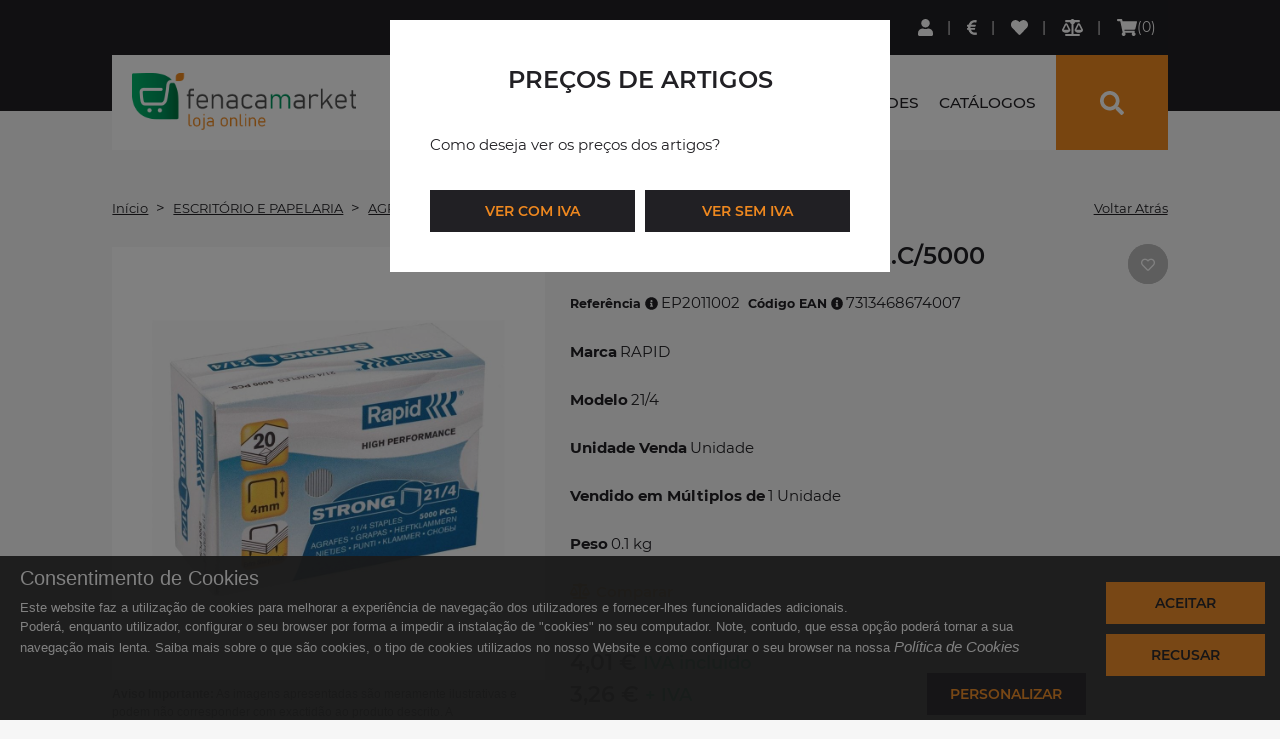

--- FILE ---
content_type: text/html; charset=utf-8
request_url: https://www.fenacamarket.pt/pt-pt/produto/escritorio-e-papelaria/agrafos-agrafadores/agrafos/rapid-214-agrafos-cxc5000-ep2011002
body_size: 47323
content:
<!DOCTYPE html><html lang="PT"><head><meta charset="utf-8"><meta name="viewport" content="width=device-width, initial-scale=1, shrink-to-fit=no"><meta name="format-detection" content="telephone=no"><meta name="author" content=""><meta name="robots" content="noarchive"><link rel="apple-touch-icon" sizes="57x57" href="/fenacam/images/favicon/apple-icon-57x57.png"><link rel="apple-touch-icon" sizes="60x60" href="/fenacam/images/favicon/apple-icon-60x60.png"><link rel="apple-touch-icon" sizes="72x72" href="/fenacam/images/favicon/apple-icon-72x72.png"><link rel="apple-touch-icon" sizes="76x76" href="/fenacam/images/favicon/apple-icon-76x76.png"><link rel="apple-touch-icon" sizes="114x114" href="/fenacam/images/favicon/apple-icon-114x114.png"><link rel="apple-touch-icon" sizes="120x120" href="/fenacam/images/favicon/apple-icon-120x120.png"><link rel="apple-touch-icon" sizes="144x144" href="/fenacam/images/favicon/apple-icon-144x144.png"><link rel="apple-touch-icon" sizes="152x152" href="/fenacam/images/favicon/apple-icon-152x152.png"><link rel="apple-touch-icon" sizes="180x180" href="/fenacam/images/favicon/apple-icon-180x180.png"><link rel="icon" type="image/png" sizes="192x192"  href="/fenacam/images/favicon/android-icon-192x192.png"><link rel="icon" type="image/png" sizes="32x32" href="/fenacam/images/favicon/favicon-32x32.png"><link rel="icon" type="image/png" sizes="96x96" href="/fenacam/images/favicon/favicon-96x96.png"><link rel="icon" type="image/png" sizes="16x16" href="/fenacam/images/favicon/favicon-16x16.png"><link rel="manifest" href="/fenacam/images/favicon/manifest.webmanifest"><!-- Global site tag (gtag.js) - Google Analytics --><script async src="https://www.googletagmanager.com/gtag/js?id=G-CH340Q3HQ6"></script><script>function getCookie(cname) {
                var name = cname + "=";
                var ca = document.cookie.split(';');
                for(var i = 0; i <ca.length; i++) {
                    var c = ca[i];
                    while (c.charAt(0)==' ') {
                        c = c.substring(1);
                    }
                    if (c.indexOf(name) == 0) {
                        return c.substring(name.length,c.length);
                    }
                }    
                return "";    
            } 
            
            var cookiesActive = getCookie('cookiesDirectiveType');
            
            
            if (getCookie("cookiesDirective") != ''){
            window.dataLayer = window.dataLayer || [];
                
            function gtag(){dataLayer.push(arguments);}
            gtag('js', new Date());
                gtag('config', 'G-CH340Q3HQ6');
            
            if(cookiesActive == '2'){
                gtag('consent', 'default', {
                    'ad_personalization': "granted", 
                    'ad_storage' : "granted", 
                    'ad_user_data' : "granted",
                    'analytics_storage' : "granted", 
                    'functionality_storage' : "granted",
					'personalization_storage' : "granted",
                    'security_storage' : "granted"
                });
            }
            else if (cookiesActive == '4') {                
                gtag('consent', 'default', {
                    'ad_personalization': "denied", 
                    'ad_storage' : "denied", 
                    'ad_user_data' : "denied",
                    'analytics_storage' : "granted", 
                    'functionality_storage' : "granted",
					'personalization_storage' : "granted",
                    'security_storage' : "granted"
                });
            }
            else{                
                gtag('consent', 'default', {
                    'ad_personalization': "denied", 
                    'ad_storage' : "denied", 
                    'ad_user_data' : "denied",
                    'analytics_storage' : "denied", 
                    'functionality_storage' : "denied",
					'personalization_storage' : "denied",
                    'security_storage' : "granted"
                });
            }
        }
        else{
            window.dataLayer = window.dataLayer || [];
                function gtag(){dataLayer.push(arguments);}
                gtag('js', new Date());
                gtag('config', 'G-CH340Q3HQ6');
                
                gtag('consent', 'default', {
                    'ad_personalization': "denied", 
                    'ad_storage' : "denied", 
                    'ad_user_data' : "denied",
                    'analytics_storage' : "denied", 
                    'functionality_storage' : "denied",
					'personalization_storage' : "denied",
                    'security_storage' : "granted"
                });
            
        }</script><script>var sessionexpiredurl = "pt-pt/session-expired", no_products_available = "N&#227;o existem produtos dispon&#237;veis", no_items = 'Sem conte&#250;dos disponiveis';            
			var producturl = "produto";var firstpagevarlog = "", firstpagevarlogurl="/", moreProdsurl="mais-produtos";
            var firstpagevarnotlog = "", firstpagevarnotlogurl="/";var endPurchaseURL = "/pt-pt/finalizar-compra";var searchurl = "pesquisa";
            var subscribeNewsletterurl = "pt-pt/subscricao-newsletter", cartURL = "pt-pt/carrinho-de-compras", currentlang = "/pt-pt/";
            var productfamilyaliasurl = productfamilyparentaliasurl = productfamilyparent2aliasurl = 'categoria', categoryurl = "pt-pt/categoria";
            var required_field = "Campo obrigat&#243;rio", one_field_at_least = "Tem que preencher pelo menos 1 dos seguintes campos", fields_do_not_match = "Os campos n&#227;o correspondem", invalid_telephone_number = "N&#250;mero de telefone inv&#225;lido",
                invalid_email_address = "Email inv&#225;lido", invalid_usernameField = "Username invalido, n&#227;o &#233; permitido caracteres especiais", invalid_value = "Valor inv&#225;lido", only_letters_numbers = "Apenas letras e n&#250;meros",
                only_letters = "Apenas letras", only_numbers = "Apenas n&#250;meros", label_rangeInt = "##label_rangeInt##", loadingLabel="A carregar...";</script><title>Fenacamarket | RAPID 21/4 - AGRAFOS CX.C/5000</title><meta name="description" content="RAPID 21/4 - AGRAFOS CX.C/5000"><meta name="keywords" content="WS_top_seller,"><link rel="canonical" href="https://www.fenacamarket.pt/pt-pt/produto/escritorio-e-papelaria/agrafos-e-agrafadores/agrafos/rapid-214-agrafos-cxc5000-ep2011002" /><!--<base href="://www.fenacamarket.pt/" />--><script type="application/ld+json">{
    "@context": "http://schema.org",
    "@type": "WebSite",
    "url": "://www.fenacamarket.pt",
    "potentialAction": {
    	"@type": "SearchAction",
    	"target": "://www.fenacamarket.pt/pesquisa?search={searchterm}",
    	"query-input": "required name=searchterm"
    	}
    }
</script><script  type="text/javascript">var Captcha_Site_key = "6LesZFcbAAAAADy-Jpwcx3qFSF0_SJcN7H80yjtR";
</script>
<script  type="text/javascript">
var JSVariables = '1',numberOfImages='5',showAllgalleriesTogether='[]',showSelectpicker='1',hasGallery='1',global_warehouseID='1',check_stock='[]',showQttPrices='1',showBuyButtonOnlyIfLogin='0',showAccumulativeDiscounts='1',showAllgalleriesTogether='[]',continueOnlyIfLogged='0',checkStockSimple='[]',showCharacteristicsAndDescriptionByTabs='[]',showQttPricePerUnit='1',checkValueByMultiplier='1',canBuyWithoutStock='[]',showCat1='1',showCat2='[]',showCat3='[]',showBrand='[]',showOrderBy='0',catLevel='3',refreshByAjax='1',pvpPriceType='5',mainsearchclass='winsig_search_box_products',resfreshSearchFieldsFunction='[]',searchFormID='searchADVForm',tabContentID='tab1',contentmasterID_top='main_contentmaster',showPVP='1',showPVR='1',price_3decimal_top='0',showPreviewStock='0',showRef='0',hidePrices='0',SEOOptimizedPrevSearch='1',showNewProdSEO='[]',searchBetweenWords='[]',saveSearchValue='0',showLabelPercentDiscCalc='[]',ShowNormalTags='0',SEOOptimizedH3Name='[]',showCatColor='[]',HaveRecentSearchs='0',onlyB2BProducts='1',auditingLogin='0',saveLogin='0',backToHomepage='1',hasFBLogin='[]',sessionForced='1',optionsOrderMenu='finantial;comercial;aftersales;crm;personalinfo;alterclient;',divOnButtons='1',passErrorWithPopup='0',hasComparator='1',showHideShowPriceOption='[]',showWelcomeFirstName='1',askToUser='0',isFinalOrderWithoutRegPage='0',downloadOneSignalSDK='[]',checkSecurityLogin='0',showWhatsHelpMessagerAPP='[]',hasMarketingActions='0',needResetPass='[]',hasRelated='-1',hasAlternatives='-1',hasAccessories='-1',withoutTax='1',showContentMasterOnCart_comp='1',showTotalLinesPerCart='1',showItemsAndTotalInfo_comp='1',showItemsInfo_comp='[]',loginValidation='[]',global_warehouseID='1',onlyDiscountsFromSpecialPrices='0',withoutTax='[]',showTotalLinesPerCart='0',showItemsAndTotalInfo='[]',showItemsInfo='1',loginValidation='1',getLastUpdatedPrices='1',isCartDivs='0',isCartDivs='0',catLevel='3',renderNPerColumnLayout='0',renderNFirstsCatsPerColumnLayout='0',buttonLayout='1',auditingLogin='0',saveLogin='0',showContentMasterOnRegister='1',popupRec_showUsernameField='[]',warehouseID='1',showAccumulativeDiscounts='1',showQtdWithPickers='[]',onlyB2bIfEstabZero='[]',persistantShoppingCart='1',canBuyIfNoStock='1',PriceTypes='5',checkValueByMultiplier='0',DocType='29',showIconInPopup='1',catLevel='3',renderNPerColumnLayout='0',renderNFirstsCatsPerColumnLayout='0',buttonLayout='1';
</script>

<script  type="text/javascript">
var acessories_info_popup_title="Escolha a cor e tamanho do Acess&#243;rio",activateaccount="A conta n&#227;o est&#225; ativa ou n&#227;o existe.",add_to_comparator="##add_to_comparator##",added_quotation_successfully="Pedido de cota&#231;&#227;o adicionado com sucesso.",added_shopping_successfully="Adicionado ao Carrinho de compras com Sucesso.",added_successfully_comparator="Produto adicionado ao comparador.",added_successfully="Adicionado com sucesso.",added_to_cart="Adicionado Ao Carrinho",added_to_favourites="Adicionado aos favoritos",already_in_comparator="Este produto j&#225; se encontra no comparador.",auth_successful_imper="AUTENTICAÇÃO EFETUADA COM SUCESSO<br/> Actualizando dados...",authenticating="A Autenticar...",authentication_successful="Autentica&#231;&#227;o efetuada com sucesso. A reencaminhar...",carturl="carrinho-de-compras",CartZeroItems="Tem de ter no m&#237;nimo um produto para poder finalizar compra.",characteristics_size_color="Adicionar Produtos ao Carrinho",checkOrderReq_error="ATEN&#199;&#195;O: Ocorreu um erro, vamos actualizar a pagina...",checkOrderReq_sucess="ATEN&#199;&#195;O: Existem Produtos que sofreram actualiza&#231;&#245;es de pre&#231;os desde que foram adicionados ao carrinho.",comment_fill_rate="Por favor, d&#234; uma avalia&#231;&#227;o ao produto",comment_fill_requiredFields="Preencha os campos assinalados como obrigat&#243;rios",comment_pick_privatePolicy="Tem que aceitar a politica de privacidade",comment_success="Comentário enviado com sucesso.<br/>O mesmo ficará disponível após validação.<br/>Obrigado pelo seu contributo.",comparator_clean="##comparator_clean##",comparator_cleaned="Comparador de produtos limpo",comparator_full="Comparador de produtos cheio (m&#225;x. 3 Itens). Remova um item para adicionar um novo",comparator_updated="##comparator_updated##",confirmregisterurl="confirmar-registo",currently_unable_update_cart="De momento n&#227;o conseguimos atualizar o seu carrinho de compras",currently_unable_update_shopping_cart="##currently_unable_update_shopping_cart##",currently_unable_update="##currently_unable_update##",defaultadminpage="aprovacoes",empty_cart="O seu carrinho est&#225; vazio",empty_compare_cart="O comparador est&#225; vazio",error_ocurred="Ocorreu um erro.",error_rec_pass="Ocorreu um erro na recupera&#231;&#227;o de password. Verifique o email inserido.",errorfbacc_associated="##errorfbacc_associated##",existentemail=" E-mail existente",fromqtd="Qtd. De",hasntfbacc_associated="A conta de facebook n&#227;o est&#225; associada a nenhuma conta",hidepass="Ocultar password",incorrect_incomplete_data="Dados incorretos ou incompletos",incorret_login_data="Dados incorrectos. Verifique os seus dados.",insuficient_add_qtt="Quantidade insuficiente",item_removed="Produto removido do comparador.",items="Itens",listing_colors_sizesurl="listagem-de-cores-e-tamanhos",Login_Register="Faça Login ou Registe-se.<br>A reencaminhar…Aguarde",login_required_fav="Necessita de efetuar login para adicionar aos favoritos.",login_required="O tempo limite da sua sessão expirou. Para sua segurança foi desconectado.<br>Efetue login novamente.",login_to_add_toShoppingCart="Necessita de efectuar o login de modo a poder adicionar ao carrinho de compras",minItemsOrder="1",minOrder="0",must_select_color_size="##must_select_color_size##",new_label="##new_label##",new_phc_user_welcome="##new_phc_user_welcome##",no_info="Sem informa&#231;&#227;o",no_results_found="Sem Resultados",no="N&#227;o",noaccess="##noaccess##",non_existing_email="O E-Mail inserido n&#227;o consta na nossa base de dados.",non_existing_username="O username n&#227;o existe na nossa base dados",noproductswiththatref="N&#227;o existem produtos com a Refer&#234;ncia inserida ",not_perform_action="De momento n&#227;o &#233; possivel realizar esta ac&#231;&#227;o",notified_email="Quando houver stock dispon&#237;vel, ser&#225; notificado por email",oldprice_info="Antes",orderalternativeurl="detalhe-de-protocolo",orderDisallowNoStock="Por falta de stock n&#227;o &#233; poss&#237;vel satisfazer todos os produtos. Verifique o carrinho.",orderMinimumRequired="O valor da encomenda n&#227;o atinge o valor minimo de 1€ para poder finalizar.",outlet="Outlet",outofstock="Este produto n&#227;o tem a quantidade pretendida para a cor e tamanho seleccionado",pleaseselectcolor="Por favor, selecione uma cor",pleaseselectsize="Por favor, selecione um tamanho",plswait="Em actualiza&#231;&#227;o dos dados",priceperunit_notax="##priceperunit_notax##",priceperunit="Pre&#231;o",producturl="produto",promo="Promo&#231;&#227;o",pvp_consult="pre&#231;o por consulta",pvp_info="IVA inclu&#237;do",pvr_info="+ IVA",quotation_updated_success="Pedido de cota&#231;&#227;o adicionado com sucesso",recentsearchtitle="Pesquisas Recentes",registerurl="registo",removed_by_comparator="##removed_by_comparator##",removed_to_favourites="Removido dos favoritos",removesearchhistory="Eliminar Hist&#243;rico",searchURL="pesquisa",sessionexpired="O tempo limite da sua sessão expirou. Para sua segurança foi desconectado.<br>Efetue login novamente.",shopping_updated_success="Carrinho de compras actualizado com Sucesso",showpass="Mostrar password",sorry_inconvenience="Pedimos desculpa pelo inc&#243;modo",spotlightproduct="Destaque",stillcorrentcart="Deseja continuar a usar o actual carrinho de compras",stillcorrentquotationcart="Deseja continuar a usar o actual carrinho de pedidos de cota&#231;&#227;o",stillshopandquotationcart="Deseja continuar a usar os actuais carrinhos de compras e pedidos de cota&#231;&#227;o",stock_info_popup_title="Informa&#231;&#227;o de Stock",stock_label="Stock",success_rec_pass="Caso o endere&#231;o de e-mail seja v&#225;lido, ir&#225; receber um e-mail com um link para recuperar a password.",successregisteredemail="Email registado com sucesso",toqtd="Qtd. At&#233;",total="Total (Sem IVA)",updated_success="Actualizado com Sucesso.",updated_successfully="Actualizado com Sucesso.",welcome="Bem-vindo",yes="Sim";
</script>

<script  type="text/javascript">
var currentSite = {'facebook_app':'774560886044075','isB2C':'0','PricetypeID':'9','global_warehouseID':'3','canBuyWithoutStock':'[]','minOrder':'0','showQttPrices':'[]','showAccumulativeDiscounts':'1','AlertEmail':'fenacamarket@fenacam.pt','SiteCurrency':'€','storeHasPoints':'0'};
</script>
<link href="/resources/3598-3597-1554-3445-4046-4048-2903-2830-2844-2841-4051--ver=506712062.css" rel="stylesheet" type="text/css"><script src="/resources/4068-3594-3593-2156-2153-3443-2154-3596-4047-4049-3391-3390-2408-3778-3595-3177-3410-3412-2829-2845-2170-2172-2244-2890-4077-4076-4044--ver=505304752.js"></script><script src="/h/r/2925-3016-1648-1824-3384-3662-4079-3614-3229-1473-3664-3436?ver=505304752"></script></head><body><div id="page"><a href="#content" class="seo-only">Saltar para o conteúdo principal</a><div id="header" class="mm-fixed-top"><div id="tools_bar" class="winsig_tools_bar"><div class="container-fluid reset_position"><div class="row reset_position"><div class="col-1 reset_position"><div class="winsig_btn_main_menu_mobile hide_lg hide_xl"><a href="#main_menu_mobile" role="button" class="btn" aria-label="Menu"><i class="fas fa-bars fa-sm"></i></a></div></div><div class="col-11 reset_position"><div class="winsig_large_options_menu_user_logged"><div class="btn-group"><div class="btn-group"><button type="submit" aria-label="Pesquisa" id="searchTopBtn" class="btn btn-default dropdown-toggle hide_lg hide_xl" onclick="if($(this).parent().attr('class').indexOf('open') == -1)  setTimeout(searchFocus,300);  function searchFocus(event){$('.winsig_search_box_products input#searchInput').focus(); }"  data-toggle="dropdown" aria-expanded="false"><i class="fa fa-search"></i></button><div class="dropdown-menu"><div class="effect"><div class="container"><div class="row"><div class="col-xs-12 col-sm-12 col-md-12 col-lg-12"><div class="winsig_content_title" style="margin-bottom: 20px;margin-top: 20px;"><div class="title"><a href="#" class="active" style="font-size: 20px !important;line-height: 26px !important;">O que procura?</a><a class="active closeSearch" onclick="callSearch()">Fechar<span class="fa fa-times"></span></a></div></div></div></div><div class="row"><script>$('#searchbtngroup').remove();
    
</script><div class="winsig_search_box_products searchtopo"><form name="searchADVForm2" id="searchADVForm2"onsubmit="return false;" class="winsig_form"><div class="winsig_form"><div class="form-row"><div class="form-group col-12 col-md-6"><select id="top_temp_f" name="f" class="select_box show-tick form-control"><option value="">Filtrar por categoria</option><option value='a-mercearia' >A MERCEARIA</option><option value='arquivo-e-organizacao' >ARQUIVO E ORGANIZAÇÃO</option><option value='brindes' >BRINDES</option><option value='brinquedos-e-jogos' >BRINQUEDOS E JOGOS</option><option value='cabos-e-baterias' >CABOS E BATERIAS</option><option value='casa-e-decoracao' >CASA E DECORAÇÃO</option><option value='comunicacao-fisica' >COMUNICAÇÃO FÍSICA</option><option value='equipamentos' >EQUIPAMENTOS</option><option value='escolar' >ESCOLAR</option><option value='escrita-e-correccao' >ESCRITA E CORRECÇÃO</option><option value='escritorio-e-papelaria' >ESCRITÓRIO E PAPELARIA</option><option value='gaming' >GAMING</option><option value='garrafeira' >GARRAFEIRA</option><option value='higiene-e-manutencao' >HIGIENE E MANUTENÇÃO</option><option value='imagem-e-som' >IMAGEM E SOM</option><option value='informatica' >INFORMÁTICA</option><option value='papeis-e-transformados' >PAPÉIS E TRANSFORMADOS</option><option value='pequenos-electrodomesticos' >PEQUENOS ELECTRODOMÉSTICOS</option><option value='relojoaria-e-joalharia' >RELOJOARIA E JOALHARIA</option><option value='saude-e-lifestyle' >SAÚDE E LIFESTYLE</option><option value='servicos-graficos' >SERVIÇOS GRÁFICOS</option><option value='sistemas-de-seguranca' >SISTEMAS DE SEGURANÇA</option><option value='telemoveis-e-conectaveis' >TELEMÓVEIS E CONECTÁVEIS</option></select></div><div class="form-group col-12 col-md-6 2"><div class="total_field"><button class="btn"  type="submit"  id="research2"><span class="fa fa-search"></span>Pesquise aqui</button></div>    
                    		</div><div class="form-group col-12 col-md-6 "><input type="text" id="searchInput2" u autocomplete="off"  name="search" class="form-control" placeholder="Pesquise aqui" value="" ><span id="searchclear" role="button" aria-label="Fechar" onclick="closeSearch()" class="fa fa-times"></span></div></div></div><div class="dropdown_products" id="top_dropdown_products"><div class="products_list"></div><div class="search_btn"><button class="btn"  id="dropdownsearchbutton" style="display: none;" onclick="research2.click()" type="submit">VER MAIS RESULTADOS</button></div></div></form></div><script></script></div></div></div></div></div><script>var favurl = 'favoritos', loginRequiredAccess_fav = 'Necessita de efetuar login para aceder aos favoritos.', loginRequiredAccess_comp = 'Necessita de efetuar login para aceder ao comparador.'</script><div class="btn-group registerContainer hide_xs hide_sm hide_md"><button type="button" id="LoginUserRegisterBtn" class="btn btn-default dropdown-toggle" aria-label="Login" onclick="window.location.href='/pt-pt/login'" ><i class="fas fa-user fa-sm"></i></button><div class="dropdown-menu d-none"><div class="effect"><div class="container"><div class="row"><div class="col-xs-12 col-sm-12 col-md-12 col-lg-12 "><script>var active_register_types = '';
    
    if (hasFBLogin == '1'){
        
        window.fbAsyncInit = function() {FB.init({appId : currentSite.facebook_app, xfbml : true, version    : 'v2.5'});};
        
        (function(d, s, id){
            var js, fjs = d.getElementsByTagName(s)[0];
            if (d.getElementById(id)) {return;}
            js = d.createElement(s); js.id = id;
            js.src = "//connect.facebook.net/en_US/sdk.js";
            fjs.parentNode.insertBefore(js, fjs);
        }(document, 'script', 'facebook-jssdk'));
        
        if (showWhatsHelpMessagerAPP == '1'){
            (function () {
                var options = {
                    facebook: "885850558249674", // Facebook page ID
                    call_to_action: "Message us", // Call to action
                    position: "right", // Position may be 'right' or 'left'
                };
                var proto = document.location.protocol, host = "whatshelp.io", url = proto + "//static." + host;
                var s = document.createElement('script'); s.type = 'text/javascript'; s.async = true; s.src = url + '/widget-send-button/js/init.js';
                s.onload = function () { WhWidgetSendButton.init(host, proto, options); };
                var x = document.getElementsByTagName('script')[0]; x.parentNode.insertBefore(s, x);
            })();
        }
        
        if (downloadOneSignalSDK == '1'){
            if(typeof OneSignal.log != 'undefined')
                OneSignal.log.setLevel('warn');
            
            function notifListen() {
                OneSignal.push(["addListenerForNotificationOpened", function(data) {
                    if(typeof data.data.openURL != 'undefined'){
                        OneSignal.push(function() {
                            OneSignal.getTags(function(tags) {
                                if(typeof tags.voucher != 'undefined' && typeof tags.username != 'undefined'){
                                    if(username != ''){
                                        if(username == tags.username){
                                            window.location.href = data.data.openURL+'?voucher='+tags.voucher;
                                        }else{
                                            OneSignal.getUserId(function(id) { 
                                                $("#popup_message .message").html("Recebeu um voucher por notificação ("+id+") que pertence ao utilizador "+tags.username+" faza login com essa conta para receber o voucher");
                                                $("#popup_message").modal(); 
                                                setCookie('notificationVoucher',tags.voucher);
                                                setCookie('notificationUsername',tags.username);
                                            });
                                        }    
                                    }else{
                                        setCookie('notificationVoucher',tags.voucher);
                                        setCookie('notificationUsername',tags.username);
                                    }
                                }
                            });
                        });
                    }
                    notifListen();
                }]);
            };
            notifListen();
            
            $(function(){
                $.ajax({
                    url: "/ActionInvokerGenericAPI.ashx?input=dyn-post&output=json&ActionID=7333&ActionHash=47DF0545-2865-4EAE-8764-A80639613A9C",
                    type: "post",
                    success: function(response, textStatus, jqXHR) { 
                        if (response.data[0].pushnotificationvoucher != '-1'){
                            if (response.data[0].pushnotificationvoucher != '0'){
                                OneSignal.push(function() {
                                    OneSignal.sendTags({
                                        username: username,
                                        voucher: response.data[0].pushnotificationvoucher														
                                    }).then(function(tagsSent) {
                                        // Callback called when tags have finished sending and  the promise is returned
                                        console.log(tagsSent);   
                                    });
                                }); 
                            }
                        }else{
                            $("#popup_message .message").html('Não existe voucher associado a push notification');
                        }
                    },
                    error: function(jqXHR, textStatus, errorThrown) {
                        if(console.log) console.log("The following error occured: " + textStatus, errorThrown);
                        $("#popup_message .message").html(not_perform_action+" "+sorry_inconvenience);
                        $("#popup_message").modal();
                    }
                }); 
                if(getCookie('notificationVoucher') != ""){
                    if( getCookie('notificationUsername') == username ){
                        window.location.href = 'http://devb2c.aktionserver.com/pt-pt/carrinho-de-compras?voucher='+getCookie('notificationVoucher');
                    }else{
                        OneSignal.getUserId(function(id) { 
                            $("#popup_message .message").html("Recebeu um voucher por notificação ("+id+") que pertence ao utilizador "+getCookie('notificationUsername')+" faza login com essa conta para receber o voucher");
                            $("#popup_message").modal(); 
                        });
                    }       
                }
            });                   
        }
    }
    
        var sessionid = "ax5l5lenxvo1zu45ke5sa4jb"
            
                

      	
            
            
                	              	
            
        
            
           	
             
                
            
           	
                
            
            
                
                 
             
                
              var impersonator = '', canImp = '';
              var hasSession = 0, userid = '', siteID = '98';     
              var currentUser = {
                    "Username": "",
                    "Email": "",
                    "Name": "",
                    "FacebookID": "",
                    "AvailablePoints": 0,
                    "BrandID": "", 
                    "tk": "","userip": "00.00.00.0",
                    "EntityTypeID": ""};
                    
                    var username = "";
                    var ExternalClient = '0', ExternalEstablishment = '0';
                  	var entityref1 = '', entityref2 = '';
                    var authKey = '';
                    
                                        $(document).ready(function(){
                                        if (canImp == '1' && username != '' && impersonator == '')
                                        {
                                        if (getCookie("hideAutoShowImpersonPopup") != '1'){$("#impersonateBtn").click();}
                  $('#popup_select_client').on('hidden.bs.modal', function () { 
                  
                   
                  setCookie("hideAutoShowImpersonPopup", '1', 1);
                   
                   });
                  }
                 });    
              
              if(canImp != '1' && '0'=='1'){
                  if(username != '') 
                      window.location.href = "/homepage-auth?naccess=1";
                  else
                      window.location.href = "/pt-pt/session-expired?sexp=1";      
              } 
                   
		
            
</script><div class="winsig_options_menu_dropdown_extended"><div class=""><div class="title"><div class="winsig_content_title_navigation"><div class="title"><a href="#" class="active">Iniciar sess&#227;o</a></div></div></div><div class="winsig_login_form" id='simpleLoginForm'><div class=""><div class="winsig_form"><div class="login_error_mensages" id="error_login"></div><form id="login" class="form" method="" action="" ><div class="form-row login_note_mensages"><div class="form-group col-12 foc"><span style="font-weight: 600;">Bem vindo &agrave; loja online da FENACAMARKET.</span><br />Ser um utilizador registado proporciona-lhe in&uacute;meras oportunidades.<br /> Inicie a sess&atilde;o com os dados do seu registo.<br />Obrigado pela prefer&ecirc;ncia e boas compras!</div>   
								</div><div class="form-row"><div class="form-group col-6"><label for="num">Utilizador</label><input type="text" id="num" name="num" class="form-control" placeholder=""><i class="fas fa-user fa-sm preicon"></i></div><div class="form-group col-6"><label for="pw">Password</label><i class="fa fa-eye-slash password-eye" alt="Mostrar password" title="Mostrar password"></i><input type="password" name="pw" id="pw" class="form-control" placeholder=""><i class="fas fa-lock fa-sm preicon"></i></div></div><div class="form-row justify-content-center recoverypass"><div class="form-group  "><div class="custom-control custom-checkbox"><input type="checkbox" class="custom-control-input" name="memPass" value="radio" id="memPass"><label class="custom-control-label" for="memPass">Memorizar password</label></div></div><div class="form-group">/</div><div class="form-group "><a onclick="$('#popup_pw_recovery').modal()">Esqueceu-se da sua Password?</a></div></div><div class="form-row "><div class="form-group col-12"><button class="btn btn-default" type="button" id="loginSubmit"><i class="fa fa-sign-in-alt"></i>Entrar</button></div></div><div class="form-row justify-content-center recoverypass"><div class="form-group">Se ainda n&#227;o tem conta na Fenacamarket <a class="menuRegisterBtn" href="/pt-pt/registo">Registe-se aqui</a></div>   
								</div><!--/div--></form></div></div></div>            
            
                    
                    
                    
                                    
                    
                	</div></div></div></div></div></div></div></div><div class="btn-group registerContainer hide_xs hide_sm hide_md hide_xl"><button type="button" id="UserRegisterBtn" class="btn btn-default dropdown-toggle" onclick="window.location.href='/pt-pt/registo'"></button></div><div class="btn-group" id="productPricesMenuBtn"><button type="button" class="btn btn-default dropdown-toggle" data-toggle="dropdown" aria-label="Pre&#231;os de Artigos"><i class="fas fa-euro-sign"></i></button><div class="dropdown-menu"><div class="effect"><div class="container"><div class="row"><div class="col-xs-12 col-sm-12 col-md-12 col-lg-12"><div class="winsig_content_title"><div class="title"><a href="#" class="active">Pre&#231;os de Artigos</a></div></div></div></div><div class="row"><div class="col-xs-12 col-sm-12 col-md-12 col-lg-12"><div class="winsig_price_types_menu"><div class="menu"><div class="menu_column"><button id="pricesOptionWithTax" class="btn">Ver Pre&#231;os (Com IVA)</button></div><div class="menu_column"><button id="pricesOptionWithoutTax" class="btn"></i>Ver Pre&#231;os (Sem IVA)</button></div></div></div></div></div></div></div></div></div><script>/*if ('0'=='1')
    {
        $('#productPricesMenuBtn').removeClass("hidden");
    }
    else{
        
        	    
            $('#productPricesMenuBtn').removeClass("hidden");
        
}*/
    
    $("#pricesOptionWithTax").click(function(){
        setCookie("ivaPriceOp", '1', 180);
        $(this).attr("class","btn active");
        $("#pricesOptionWithoutTax").removeClass("active");
        window.location.reload();
    });
    
    $("#pricesOptionWithoutTax").click(function(){
        setCookie("ivaPriceOp", '0', 180);    
        $(this).attr("class","btn active");
        $("#pricesOptionWithTax").removeClass("active");  
        window.location.reload();
    });
         
    $(document).ready(function(){
    	if (getCookie("ivaPriceOp") != ''){
            if (getCookie("ivaPriceOp") == '1'){
            	$("#pricesOptionWithTax").attr("class","btn active");
        		$("#pricesOptionWithoutTax").removeClass("active");
                
                /* $(".productDetailIvaPrice, [pricetype=cartPricesIva]").removeClass("hidden");
                $(".productDetailNoIvaPrice, [pricetype=cartPricesNoIva]").removeClass("hidden").addClass("hidden");*/
                $(".productDetailIvaPrice").removeClass("hidden");
                $(".productDetailNoIvaPrice").removeClass("hidden").addClass("hidden");
            }
            else{
                $("#pricesOptionWithoutTax").attr("class","btn active");
        		$("#pricesOptionWithTax").removeClass("active");
                
                /*$(".productDetailIvaPrice, [pricetype=cartPricesIva]").removeClass("hidden").addClass("hidden");
				$(".productDetailNoIvaPrice, [pricetype=cartPricesNoIva]").removeClass("hidden"); */ 
                $(".productDetailIvaPrice").removeClass("hidden").addClass("hidden");
                $(".productDetailNoIvaPrice").removeClass("hidden");              
            }
        }
        else{
            
        		
            		
                	
            	
            
        }
    });
</script><div id="favMenuButton" class="btn-group" ><button id="favoriteProducts" teste="1" type="button" class="btn" aria-label="Lista de favoritos" onclick="favRedirect();"><i class="fas fa-heart fa-sm"></i><span class="hidden" id="favNumberUserArea"></span></button></div><script>//callFavState();</script><div class="btn-group"><button type="button" class="btn btn-default" aria-label="Comparador de produtos" onclick="compRedirect();"><i class="fas fa-balance-scale fa-sm"></i></button></div>
                                        <script>var isB2C = '0'; var pvpPriceType = "5"; var DocumentType = "29"; var sessExpRedirect = '1';
    var reloadAfterUpdate = '0'; var showContentMasterOnCart = "1"; var showAccumulativeDiscounts = "1"; var onlyDiscountsFromSpecialPrices = "0";
    var validateRequiredCond = '0', ShowCartNewLayout = '1', isMobileFirst="1";
    var isCartDivs = false, cartIconClass = "fas fa-shopping-cart fa-sm";
    
    
    var sessionExpiredURL = "/pt-pt/session-expired?redir=carrinho-de-compras";
            
        $(document).ready(function(){
            if ("" == "1")
                checkOrderRequirements('/pt-pt/finalizar-compra','/pt-pt/carrinho-de-compras');
        });
</script><div class="btn-group highlight_btn cart pedro" ><button type="button" id="StateShoppingCart" class="btn btn-default dropdown-toggle" data-toggle="dropdown" alt="Carrinho de compras" title="Carrinho de compras"><i class="fas fa-shopping-cart fa-sm"></i><span class="special" id="stateShoppingCartNItems">0</span></button><div class="dropdown-menu cartItemsDrop"><div class="effect"><div class="container"><div class="row"><div class="winsig_cart_resumed cartItemsL "><div class="cart_caption"><div class="cart_items" id="contentmaster_cart"></div></div></div></div></div></div></div></div></div></div></div></div></div></div></div><main id="content"><div class="container-fluid main_menu isChistmasTime_old"><div class="row white_row"><div class="col-12 col-lg-3"><div class="winsig_brand"><a role="button" class="navbar-brand" onclick="goToHome()">LOGO</a></div></div><div class="col-12 col-lg-9"><div class="winsig_form winsig_search_box_products2 hide_xs hide_sm hide_md" style="width:112px"><form onsubmit="callSearch();return false;"><div class="form-row"><div class="form-group" style="width:0px"></div><div class="form-group"><button class="btn btn-default" aria-label="Pesquisar" type="submit"><i class="fas fa-search fa-sm"></i></button></div></div></form></div><div class="winsig_large_main_menu"><nav class="navbar navbar-expand-lg"><div class="collapse navbar-collapse" itemscope itemtype="http://schema.org/SiteNavigationElement"><ul class="navbar-nav mr-auto"><li><a href="/" aria-label="home"><i class="fa fa-home"></i></a></li><!--##allcatprods##--><li class="nav-item  dropdown fl"><a href="#" class="nav-link dropdown-toggle" data-toggle="dropdown">Servi&#231;os<i class="caret"></i></a><div class="dropdown-menu"><ul><li seoA="comunicacao-fisica"  seoAId="697" title="COMUNICAÇÃO FÍSICA" alt="COMUNICAÇÃO FÍSICA" class="catParent" itemprop="name"><a href="/pt-pt/categoria/comunicacao-fisica" onclick="return callPage('main_contentmaster',event);  return false;" class="btn" data-toggle="dropdown" itemprop="url">COMUNICAÇÃO FÍSICA<span class="caret"></span></a><ul class="0"><li seoAId="699" parentId="697" class=""><a seoA="envelopagem" class="btn" desc="" href="/pt-pt/categoria/comunicacao-fisica/envelopagem"onclick="redirectToCategory('/pt-pt/categoria/comunicacao-fisica/envelopagem'); return false;" itemprop="url">ENVELOPAGEM </a></li><li seoAId="700" parentId="697" class=""><a seoA="expedicao" class="btn" desc="" href="/pt-pt/categoria/comunicacao-fisica/expedicao"onclick="redirectToCategory('/pt-pt/categoria/comunicacao-fisica/expedicao'); return false;" itemprop="url">EXPEDIÇÃO </a></li><li seoAId="724" parentId="697" class=""><a seoA="printing" class="btn" desc="" href="/pt-pt/categoria/comunicacao-fisica/printing"onclick="redirectToCategory('/pt-pt/categoria/comunicacao-fisica/printing'); return false;" itemprop="url">PRINTING </a></li></ul></li><li seoA="servicos-graficos"  seoAId="716" title="SERVIÇOS GRÁFICOS" alt="SERVIÇOS GRÁFICOS" class="catParent" itemprop="name"><a href="/pt-pt/categoria/servicos-graficos" onclick="return callPage('main_contentmaster',event);  return false;" class="btn" data-toggle="dropdown" itemprop="url">SERVIÇOS GRÁFICOS<span class="caret"></span></a><ul class="0"><li seoAId="718" parentId="716" class=""><a seoA="cartoes-de-visita-e-convites" class="btn" desc="" href="/pt-pt/categoria/servicos-graficos/cartoes-de-visita-e-convites"onclick="redirectToCategory('/pt-pt/categoria/servicos-graficos/cartoes-de-visita-e-convites'); return false;" itemprop="url">CARTÕES DE VISITA E CONVITES </a></li><li seoAId="719" parentId="716" class=""><a seoA="envelopes" class="btn" desc="" href="/pt-pt/categoria/servicos-graficos/envelopes"onclick="redirectToCategory('/pt-pt/categoria/servicos-graficos/envelopes'); return false;" itemprop="url">ENVELOPES </a></li><li seoAId="717" parentId="716" class=""><a seoA="folhetos-e-brochuras" class="btn" desc="" href="/pt-pt/categoria/servicos-graficos/folhetos-e-brochuras"onclick="redirectToCategory('/pt-pt/categoria/servicos-graficos/folhetos-e-brochuras'); return false;" itemprop="url">FOLHETOS E BROCHURAS </a></li><li seoAId="809" parentId="716" class=""><a seoA="livros-e-manuais" class="btn" desc="" href="/pt-pt/categoria/servicos-graficos/livros-e-manuais"onclick="redirectToCategory('/pt-pt/categoria/servicos-graficos/livros-e-manuais'); return false;" itemprop="url">LIVROS E MANUAIS </a></li></ul></li></ul></div></li>  








<li  style="display:none"><ul class="temp_menuCatmobile" style="display:none"><li><a href="#">Servi&#231;os</a><ul><li  itemprop="name"><a href="/pt-pt/categoria/comunicacao-fisica"onclick="return callPage('main_contentmaster',event);  return false;"itemprop="url">COMUNICAÇÃO FÍSICA</a></li><li  itemprop="name"><a href="/pt-pt/categoria/servicos-graficos"onclick="return callPage('main_contentmaster',event);  return false;"itemprop="url">SERVIÇOS GRÁFICOS</a></li></ul></li></ul></li><li  style="display:none"><ul class="temp_subMenuLateral" style="display:none"><li  itemprop="name"><a href="/pt-pt/categoria/comunicacao-fisica"onclick="return callPage('main_contentmaster',event);  return false;"itemprop="url">COMUNICAÇÃO FÍSICA</a></li><li  itemprop="name"><a href="/pt-pt/categoria/servicos-graficos"onclick="return callPage('main_contentmaster',event);  return false;"itemprop="url">SERVIÇOS GRÁFICOS</a></li></ul></li>
                                            <!--##allcatprods##--><li class="nav-item  dropdown fl"><a href="#" class="nav-link dropdown-toggle" data-toggle="dropdown">Produtos<i class="caret"></i></a><div class="dropdown-menu"><ul><li seoA="a-mercearia"  seoAId="798" title="A MERCEARIA" alt="A MERCEARIA" class="catParent" itemprop="name"><a href="/pt-pt/categoria/a-mercearia" onclick="return callPage('main_contentmaster',event);  return false;" class="btn" data-toggle="dropdown" itemprop="url">A MERCEARIA<span class="caret"></span></a><ul class="0"><li seoAId="827" parentId="798" class=""><a seoA="acucar-e-adocante" class="btn" desc="" href="/pt-pt/categoria/a-mercearia/acucar-e-adocante"onclick="redirectToCategory('/pt-pt/categoria/a-mercearia/acucar-e-adocante'); return false;" itemprop="url">AÇUCAR E ADOÇANTE </a></li><li seoAId="821" parentId="798" class=""><a seoA="agua" class="btn" desc="" href="/pt-pt/categoria/a-mercearia/agua"onclick="redirectToCategory('/pt-pt/categoria/a-mercearia/agua'); return false;" itemprop="url">ÁGUA </a></li><li seoAId="822" parentId="798" class=""><a seoA="cafe" class="btn" desc="" href="/pt-pt/categoria/a-mercearia/cafe"onclick="redirectToCategory('/pt-pt/categoria/a-mercearia/cafe'); return false;" itemprop="url">CAFÉ </a><ul class=""><li elemID3="823" seoAId="822" class="lithirdlevel" itemprop="name"><a seoA="cafe-e-capsulas" class="btn" desc="" href="/pt-pt/categoria/a-mercearia/cafe/cafe-e-capsulas"onclick="eventsOnSelect(this);return callPage('main_contentmaster',event)" itemprop="url"><i class="icon icon_style_2"></i>CAFÉ E CÁPSULAS </a></li><li elemID3="824" seoAId="822" class="lithirdlevel" itemprop="name"><a seoA="cafe-e-grao" class="btn" desc="" href="/pt-pt/categoria/a-mercearia/cafe/cafe-e-grao"onclick="eventsOnSelect(this);return callPage('main_contentmaster',event)" itemprop="url"><i class="icon icon_style_2"></i>CAFÉ E GRÃO </a></li><li elemID3="825" seoAId="822" class="lithirdlevel" itemprop="name"><a seoA="cafe-e-pastilhas" class="btn" desc="" href="/pt-pt/categoria/a-mercearia/cafe/cafe-e-pastilhas"onclick="eventsOnSelect(this);return callPage('main_contentmaster',event)" itemprop="url"><i class="icon icon_style_2"></i>CAFÉ E PASTILHAS </a></li></ul></li><li seoAId="820" parentId="798" class=""><a seoA="chas-e-infusoes" class="btn" desc="" href="/pt-pt/categoria/a-mercearia/chas-e-infusoes"onclick="redirectToCategory('/pt-pt/categoria/a-mercearia/chas-e-infusoes'); return false;" itemprop="url">CHÁS E INFUSÕES </a></li><li seoAId="826" parentId="798" class=""><a seoA="descartaveis" class="btn" desc="" href="/pt-pt/categoria/a-mercearia/descartaveis"onclick="redirectToCategory('/pt-pt/categoria/a-mercearia/descartaveis'); return false;" itemprop="url">DESCARTÁVEIS </a></li></ul></li><li seoA="arquivo-e-organizacao"  seoAId="498" title="ARQUIVO E ORGANIZAÇÃO" alt="ARQUIVO E ORGANIZAÇÃO" class="catParent" itemprop="name"><a href="/pt-pt/categoria/arquivo-e-organizacao" onclick="return callPage('main_contentmaster',event);  return false;" class="btn" data-toggle="dropdown" itemprop="url">ARQUIVO E ORGANIZAÇÃO<span class="caret"></span></a><ul class="0"><li seoAId="89" parentId="498" class=""><a seoA="arquivo" class="btn" desc="" href="/pt-pt/categoria/arquivo-e-organizacao/arquivo"onclick="redirectToCategory('/pt-pt/categoria/arquivo-e-organizacao/arquivo'); return false;" itemprop="url">ARQUIVO </a><ul class=""><li elemID3="407" seoAId="89" class="lithirdlevel" itemprop="name"><a seoA="suspenso" class="btn" desc="" href="/pt-pt/categoria/arquivo-e-organizacao/arquivo/suspenso"onclick="eventsOnSelect(this);return callPage('main_contentmaster',event)" itemprop="url"><i class="icon icon_style_2"></i>SUSPENSO </a></li><li elemID3="786" seoAId="89" class="lithirdlevel" itemprop="name"><a seoA="tribunal" class="btn" desc="" href="/pt-pt/categoria/arquivo-e-organizacao/arquivo/tribunal"onclick="eventsOnSelect(this);return callPage('main_contentmaster',event)" itemprop="url"><i class="icon icon_style_2"></i>TRIBUNAL </a></li></ul></li><li seoAId="91" parentId="498" class=""><a seoA="caixa-arquivo" class="btn" desc="" href="/pt-pt/categoria/arquivo-e-organizacao/caixa-arquivo"onclick="redirectToCategory('/pt-pt/categoria/arquivo-e-organizacao/caixa-arquivo'); return false;" itemprop="url">CAIXA ARQUIVO </a><ul class=""><li elemID3="559" seoAId="91" class="lithirdlevel" itemprop="name"><a seoA="ambar" class="btn" desc="" href="/pt-pt/categoria/arquivo-e-organizacao/caixa-arquivo/ambar"onclick="eventsOnSelect(this);return callPage('main_contentmaster',event)" itemprop="url"><i class="icon icon_style_2"></i>AMBAR </a></li><li elemID3="556" seoAId="91" class="lithirdlevel" itemprop="name"><a seoA="arquivo-c-e-botoes" class="btn" desc="" href="/pt-pt/categoria/arquivo-e-organizacao/caixa-arquivo/arquivo-c-e-botoes"onclick="eventsOnSelect(this);return callPage('main_contentmaster',event)" itemprop="url"><i class="icon icon_style_2"></i>ARQUIVO C E BOTÕES </a></li><li elemID3="560" seoAId="91" class="lithirdlevel" itemprop="name"><a seoA="arquivo-definitivo" class="btn" desc="" href="/pt-pt/categoria/arquivo-e-organizacao/caixa-arquivo/arquivo-definitivo"onclick="eventsOnSelect(this);return callPage('main_contentmaster',event)" itemprop="url"><i class="icon icon_style_2"></i>ARQUIVO DEFINITIVO </a></li><li elemID3="414" seoAId="91" class="lithirdlevel" itemprop="name"><a seoA="arquivo-frances" class="btn" desc="" href="/pt-pt/categoria/arquivo-e-organizacao/caixa-arquivo/arquivo-frances"onclick="eventsOnSelect(this);return callPage('main_contentmaster',event)" itemprop="url"><i class="icon icon_style_2"></i>ARQUIVO FRANCÊS </a></li></ul></li><li seoAId="93" parentId="498" class=""><a seoA="organizacao" class="btn" desc="" href="/pt-pt/categoria/arquivo-e-organizacao/organizacao"onclick="redirectToCategory('/pt-pt/categoria/arquivo-e-organizacao/organizacao'); return false;" itemprop="url">ORGANIZAÇÃO </a><ul class=""><li elemID3="420" seoAId="93" class="lithirdlevel" itemprop="name"><a seoA="base-secretaria" class="btn" desc="" href="/pt-pt/categoria/arquivo-e-organizacao/organizacao/base-secretaria"onclick="eventsOnSelect(this);return callPage('main_contentmaster',event)" itemprop="url"><i class="icon icon_style_2"></i>BASE SECRETÁRIA </a></li><li elemID3="416" seoAId="93" class="lithirdlevel" itemprop="name"><a seoA="classificador-gaveta" class="btn" desc="" href="/pt-pt/categoria/arquivo-e-organizacao/organizacao/classificador-gaveta"onclick="eventsOnSelect(this);return callPage('main_contentmaster',event)" itemprop="url"><i class="icon icon_style_2"></i>CLASSIFICADOR GAVETA </a></li><li elemID3="418" seoAId="93" class="lithirdlevel" itemprop="name"><a seoA="encadernacao" class="btn" desc="" href="/pt-pt/categoria/arquivo-e-organizacao/organizacao/encadernacao"onclick="eventsOnSelect(this);return callPage('main_contentmaster',event)" itemprop="url"><i class="icon icon_style_2"></i>ENCADERNAÇÃO </a></li><li elemID3="421" seoAId="93" class="lithirdlevel" itemprop="name"><a seoA="porta-cartoes" class="btn" desc="" href="/pt-pt/categoria/arquivo-e-organizacao/organizacao/porta-cartoes"onclick="eventsOnSelect(this);return callPage('main_contentmaster',event)" itemprop="url"><i class="icon icon_style_2"></i>PORTA CARTÕES </a></li><li elemID3="425" seoAId="93" class="lithirdlevel" itemprop="name"><a seoA="porta-lapis" class="btn" desc="" href="/pt-pt/categoria/arquivo-e-organizacao/organizacao/porta-lapis"onclick="eventsOnSelect(this);return callPage('main_contentmaster',event)" itemprop="url"><i class="icon icon_style_2"></i>PORTA LÁPIS </a></li><li elemID3="427" seoAId="93" class="lithirdlevel" itemprop="name"><a seoA="porta-revistas" class="btn" desc="" href="/pt-pt/categoria/arquivo-e-organizacao/organizacao/porta-revistas"onclick="eventsOnSelect(this);return callPage('main_contentmaster',event)" itemprop="url"><i class="icon icon_style_2"></i>PORTA REVISTAS </a></li><li elemID3="555" seoAId="93" class="lithirdlevel" itemprop="name"><a seoA="tabuleiro-metalico" class="btn" desc="" href="/pt-pt/categoria/arquivo-e-organizacao/organizacao/tabuleiro-metalico"onclick="eventsOnSelect(this);return callPage('main_contentmaster',event)" itemprop="url"><i class="icon icon_style_2"></i>TABULEIRO METÁLICO </a></li><li elemID3="423" seoAId="93" class="lithirdlevel" itemprop="name"><a seoA="tabuleiro-plastico" class="btn" desc="" href="/pt-pt/categoria/arquivo-e-organizacao/organizacao/tabuleiro-plastico"onclick="eventsOnSelect(this);return callPage('main_contentmaster',event)" itemprop="url"><i class="icon icon_style_2"></i>TABULEIRO PLÁSTICO </a></li></ul></li><li seoAId="88" parentId="498" class=""><a seoA="pasta-arquivo" class="btn" desc="" href="/pt-pt/categoria/arquivo-e-organizacao/pasta-arquivo"onclick="redirectToCategory('/pt-pt/categoria/arquivo-e-organizacao/pasta-arquivo'); return false;" itemprop="url">PASTA ARQUIVO </a><ul class=""><li elemID3="404" seoAId="88" class="lithirdlevel" itemprop="name"><a seoA="pasta-c-e-alavanca" class="btn" desc="" href="/pt-pt/categoria/arquivo-e-organizacao/pasta-arquivo/pasta-c-e-alavanca"onclick="eventsOnSelect(this);return callPage('main_contentmaster',event)" itemprop="url"><i class="icon icon_style_2"></i>PASTA C E ALAVANCA </a></li></ul></li><li seoAId="92" parentId="498" class=""><a seoA="pasta-arquivo-cor" class="btn" desc="" href="/pt-pt/categoria/arquivo-e-organizacao/pasta-arquivo-cor"onclick="redirectToCategory('/pt-pt/categoria/arquivo-e-organizacao/pasta-arquivo-cor'); return false;" itemprop="url">PASTA ARQUIVO COR </a><ul class=""><li elemID3="415" seoAId="92" class="lithirdlevel" itemprop="name"><a seoA="pasta-c-e-alavanca" class="btn" desc="" href="/pt-pt/categoria/arquivo-e-organizacao/pasta-arquivo-cor/pasta-c-e-alavanca"onclick="eventsOnSelect(this);return callPage('main_contentmaster',event)" itemprop="url"><i class="icon icon_style_2"></i>PASTA C E ALAVANCA </a></li></ul></li><li seoAId="90" parentId="498" class=""><a seoA="proteccao-documentos" class="btn" desc="" href="/pt-pt/categoria/arquivo-e-organizacao/proteccao-documentos"onclick="redirectToCategory('/pt-pt/categoria/arquivo-e-organizacao/proteccao-documentos'); return false;" itemprop="url">PROTECÇÃO DOCUMENTOS </a><ul class=""><li elemID3="411" seoAId="90" class="lithirdlevel" itemprop="name"><a seoA="bolsa-em-l" class="btn" desc="" href="/pt-pt/categoria/arquivo-e-organizacao/proteccao-documentos/bolsa-em-l"onclick="eventsOnSelect(this);return callPage('main_contentmaster',event)" itemprop="url"><i class="icon icon_style_2"></i>BOLSA EM "L" </a></li><li elemID3="412" seoAId="90" class="lithirdlevel" itemprop="name"><a seoA="capas-plasticas" class="btn" desc="" href="/pt-pt/categoria/arquivo-e-organizacao/proteccao-documentos/capas-plasticas"onclick="eventsOnSelect(this);return callPage('main_contentmaster',event)" itemprop="url"><i class="icon icon_style_2"></i>CAPAS PLÁSTICAS </a></li><li elemID3="413" seoAId="90" class="lithirdlevel" itemprop="name"><a seoA="classificador" class="btn" desc="" href="/pt-pt/categoria/arquivo-e-organizacao/proteccao-documentos/classificador"onclick="eventsOnSelect(this);return callPage('main_contentmaster',event)" itemprop="url"><i class="icon icon_style_2"></i>CLASSIFICADOR </a></li><li elemID3="409" seoAId="90" class="lithirdlevel" itemprop="name"><a seoA="micas" class="btn" desc="" href="/pt-pt/categoria/arquivo-e-organizacao/proteccao-documentos/micas"onclick="eventsOnSelect(this);return callPage('main_contentmaster',event)" itemprop="url"><i class="icon icon_style_2"></i>MICAS </a></li><li elemID3="410" seoAId="90" class="lithirdlevel" itemprop="name"><a seoA="pasta-c-e-elasticos" class="btn" desc="" href="/pt-pt/categoria/arquivo-e-organizacao/proteccao-documentos/pasta-c-e-elasticos"onclick="eventsOnSelect(this);return callPage('main_contentmaster',event)" itemprop="url"><i class="icon icon_style_2"></i>PASTA C E ELÁSTICOS </a></li></ul></li><li seoAId="87" parentId="498" class=""><a seoA="separadores" class="btn" desc="" href="/pt-pt/categoria/arquivo-e-organizacao/separadores"onclick="redirectToCategory('/pt-pt/categoria/arquivo-e-organizacao/separadores'); return false;" itemprop="url">SEPARADORES </a><ul class=""><li elemID3="401" seoAId="87" class="lithirdlevel" itemprop="name"><a seoA="sep-cartolina" class="btn" desc="" href="/pt-pt/categoria/arquivo-e-organizacao/separadores/sep-cartolina"onclick="eventsOnSelect(this);return callPage('main_contentmaster',event)" itemprop="url"><i class="icon icon_style_2"></i>SEP. CARTOLINA </a></li><li elemID3="402" seoAId="87" class="lithirdlevel" itemprop="name"><a seoA="sep-plastico" class="btn" desc="" href="/pt-pt/categoria/arquivo-e-organizacao/separadores/sep-plastico"onclick="eventsOnSelect(this);return callPage('main_contentmaster',event)" itemprop="url"><i class="icon icon_style_2"></i>SEP. PLÁSTICO </a></li></ul></li></ul></li><li seoA="brindes"  seoAId="499" title="BRINDES" alt="BRINDES" class="catParent" itemprop="name"><a href="/pt-pt/categoria/brindes" onclick="return callPage('main_contentmaster',event);  return false;" class="btn" data-toggle="dropdown" itemprop="url">BRINDES<span class="caret"></span></a><ul class="0"><li seoAId="1006" parentId="499" class=""><a seoA="ecologia" class="btn" desc="" href="/pt-pt/categoria/brindes/ecologia"onclick="redirectToCategory('/pt-pt/categoria/brindes/ecologia'); return false;" itemprop="url">ECOLOGIA </a><ul class=""><li elemID3="1007" seoAId="1006" class="lithirdlevel" itemprop="name"><a seoA="blocos" class="btn" desc="" href="/pt-pt/categoria/brindes/ecologia/blocos"onclick="eventsOnSelect(this);return callPage('main_contentmaster',event)" itemprop="url"><i class="icon icon_style_2"></i>BLOCOS </a></li><li elemID3="1008" seoAId="1006" class="lithirdlevel" itemprop="name"><a seoA="esferograficas" class="btn" desc="" href="/pt-pt/categoria/brindes/ecologia/esferograficas"onclick="eventsOnSelect(this);return callPage('main_contentmaster',event)" itemprop="url"><i class="icon icon_style_2"></i>ESFEROGRÁFICAS </a></li><li elemID3="1011" seoAId="1006" class="lithirdlevel" itemprop="name"><a seoA="garrafas" class="btn" desc="" href="/pt-pt/categoria/brindes/ecologia/garrafas"onclick="eventsOnSelect(this);return callPage('main_contentmaster',event)" itemprop="url"><i class="icon icon_style_2"></i>GARRAFAS </a></li><li elemID3="1012" seoAId="1006" class="lithirdlevel" itemprop="name"><a seoA="mochilas" class="btn" desc="" href="/pt-pt/categoria/brindes/ecologia/mochilas"onclick="eventsOnSelect(this);return callPage('main_contentmaster',event)" itemprop="url"><i class="icon icon_style_2"></i>MOCHILAS </a></li><li elemID3="1013" seoAId="1006" class="lithirdlevel" itemprop="name"><a seoA="porta-chaves" class="btn" desc="" href="/pt-pt/categoria/brindes/ecologia/porta-chaves"onclick="eventsOnSelect(this);return callPage('main_contentmaster',event)" itemprop="url"><i class="icon icon_style_2"></i>PORTA-CHAVES </a></li></ul></li><li seoAId="25" parentId="499" class=""><a seoA="escrita" class="btn" desc="" href="/pt-pt/categoria/brindes/escrita"onclick="redirectToCategory('/pt-pt/categoria/brindes/escrita'); return false;" itemprop="url">ESCRITA </a><ul class=""><li elemID3="188" seoAId="25" class="lithirdlevel" itemprop="name"><a seoA="prestigio" class="btn" desc="" href="/pt-pt/categoria/brindes/escrita/prestigio"onclick="eventsOnSelect(this);return callPage('main_contentmaster',event)" itemprop="url"><i class="icon icon_style_2"></i>PRESTÍGIO </a></li></ul></li><li seoAId="32" parentId="499" class=""><a seoA="eventos" class="btn" desc="" href="/pt-pt/categoria/brindes/eventos"onclick="redirectToCategory('/pt-pt/categoria/brindes/eventos'); return false;" itemprop="url">EVENTOS </a><ul class=""><li elemID3="1014" seoAId="32" class="lithirdlevel" itemprop="name"><a seoA="baloes" class="btn" desc="" href="/pt-pt/categoria/brindes/eventos/baloes"onclick="eventsOnSelect(this);return callPage('main_contentmaster',event)" itemprop="url"><i class="icon icon_style_2"></i>BALÕES </a></li><li elemID3="1064" seoAId="32" class="lithirdlevel" itemprop="name"><a seoA="pulseira-personalizada" class="btn" desc="" href="/pt-pt/categoria/brindes/eventos/pulseira-personalizada"onclick="eventsOnSelect(this);return callPage('main_contentmaster',event)" itemprop="url"><i class="icon icon_style_2"></i>PULSEIRA PERSONALIZADA </a></li></ul></li><li seoAId="1009" parentId="499" class=""><a seoA="fitas" class="btn" desc="" href="/pt-pt/categoria/brindes/fitas"onclick="redirectToCategory('/pt-pt/categoria/brindes/fitas'); return false;" itemprop="url">FITAS </a><ul class=""><li elemID3="1010" seoAId="1009" class="lithirdlevel" itemprop="name"><a seoA="fitas-pescoco" class="btn" desc="" href="/pt-pt/categoria/brindes/fitas/fitas-pescoco"onclick="eventsOnSelect(this);return callPage('main_contentmaster',event)" itemprop="url"><i class="icon icon_style_2"></i>FITAS PESCOÇO </a></li></ul></li><li seoAId="40" parentId="499" class=""><a seoA="marroquinaria" class="btn" desc="" href="/pt-pt/categoria/brindes/marroquinaria"onclick="redirectToCategory('/pt-pt/categoria/brindes/marroquinaria'); return false;" itemprop="url">MARROQUINARIA </a><ul class=""><li elemID3="237" seoAId="40" class="lithirdlevel" itemprop="name"><a seoA="pele" class="btn" desc="" href="/pt-pt/categoria/brindes/marroquinaria/pele"onclick="eventsOnSelect(this);return callPage('main_contentmaster',event)" itemprop="url"><i class="icon icon_style_2"></i>PELE </a></li></ul></li><li seoAId="38" parentId="499" class=""><a seoA="publicidade" class="btn" desc="" href="/pt-pt/categoria/brindes/publicidade"onclick="redirectToCategory('/pt-pt/categoria/brindes/publicidade'); return false;" itemprop="url">PUBLICIDADE </a><ul class=""><li elemID3="1056" seoAId="38" class="lithirdlevel" itemprop="name"><a seoA="balcao" class="btn" desc="" href="/pt-pt/categoria/brindes/publicidade/balcao"onclick="eventsOnSelect(this);return callPage('main_contentmaster',event)" itemprop="url"><i class="icon icon_style_2"></i>BALCÃO </a></li><li elemID3="1067" seoAId="38" class="lithirdlevel" itemprop="name"><a seoA="expositor" class="btn" desc="" href="/pt-pt/categoria/brindes/publicidade/expositor"onclick="eventsOnSelect(this);return callPage('main_contentmaster',event)" itemprop="url"><i class="icon icon_style_2"></i>EXPOSITOR </a></li><li elemID3="232" seoAId="38" class="lithirdlevel" itemprop="name"><a seoA="flybanner" class="btn" desc="" href="/pt-pt/categoria/brindes/publicidade/flybanner"onclick="eventsOnSelect(this);return callPage('main_contentmaster',event)" itemprop="url"><i class="icon icon_style_2"></i>FLYBANNER </a></li><li elemID3="229" seoAId="38" class="lithirdlevel" itemprop="name"><a seoA="pendao" class="btn" desc="" href="/pt-pt/categoria/brindes/publicidade/pendao"onclick="eventsOnSelect(this);return callPage('main_contentmaster',event)" itemprop="url"><i class="icon icon_style_2"></i>PENDÃO </a></li><li elemID3="230" seoAId="38" class="lithirdlevel" itemprop="name"><a seoA="roll-up" class="btn" desc="" href="/pt-pt/categoria/brindes/publicidade/roll-up"onclick="eventsOnSelect(this);return callPage('main_contentmaster',event)" itemprop="url"><i class="icon icon_style_2"></i>ROLL UP </a></li><li elemID3="228" seoAId="38" class="lithirdlevel" itemprop="name"><a seoA="tela" class="btn" desc="" href="/pt-pt/categoria/brindes/publicidade/tela"onclick="eventsOnSelect(this);return callPage('main_contentmaster',event)" itemprop="url"><i class="icon icon_style_2"></i>TELA </a></li></ul></li><li seoAId="1016" parentId="499" class=""><a seoA="trofeus-tacas" class="btn" desc="" href="/pt-pt/categoria/brindes/trofeus-tacas"onclick="redirectToCategory('/pt-pt/categoria/brindes/trofeus-tacas'); return false;" itemprop="url">TROFÉUS/TAÇAS </a></li><li seoAId="26" parentId="499" class=""><a seoA="viagem" class="btn" desc="" href="/pt-pt/categoria/brindes/viagem"onclick="redirectToCategory('/pt-pt/categoria/brindes/viagem'); return false;" itemprop="url">VIAGEM </a><ul class=""><li elemID3="995" seoAId="26" class="lithirdlevel" itemprop="name"><a seoA="trolley" class="btn" desc="" href="/pt-pt/categoria/brindes/viagem/trolley"onclick="eventsOnSelect(this);return callPage('main_contentmaster',event)" itemprop="url"><i class="icon icon_style_2"></i>TROLLEY </a></li></ul></li></ul></li><li seoA="brinquedos-e-jogos"  seoAId="902" title="BRINQUEDOS E JOGOS" alt="BRINQUEDOS E JOGOS" class="catParent" itemprop="name"><a href="/pt-pt/categoria/brinquedos-e-jogos" onclick="return callPage('main_contentmaster',event);  return false;" class="btn" data-toggle="dropdown" itemprop="url">BRINQUEDOS E JOGOS<span class="caret"></span></a><ul class="0"><li seoAId="905" parentId="902" class=""><a seoA="brinquedos" class="btn" desc="" href="/pt-pt/categoria/brinquedos-e-jogos/brinquedos"onclick="redirectToCategory('/pt-pt/categoria/brinquedos-e-jogos/brinquedos'); return false;" itemprop="url">BRINQUEDOS </a></li><li seoAId="903" parentId="902" class=""><a seoA="jogos-cientificos" class="btn" desc="" href="/pt-pt/categoria/brinquedos-e-jogos/jogos-cientificos"onclick="redirectToCategory('/pt-pt/categoria/brinquedos-e-jogos/jogos-cientificos'); return false;" itemprop="url">JOGOS CIENTÍFICOS </a></li><li seoAId="906" parentId="902" class=""><a seoA="jogos-em-familia" class="btn" desc="" href="/pt-pt/categoria/brinquedos-e-jogos/jogos-em-familia"onclick="redirectToCategory('/pt-pt/categoria/brinquedos-e-jogos/jogos-em-familia'); return false;" itemprop="url">JOGOS EM FAMÍLIA </a></li><li seoAId="904" parentId="902" class=""><a seoA="jogos-infantis" class="btn" desc="" href="/pt-pt/categoria/brinquedos-e-jogos/jogos-infantis"onclick="redirectToCategory('/pt-pt/categoria/brinquedos-e-jogos/jogos-infantis'); return false;" itemprop="url">JOGOS INFANTIS </a></li></ul></li><li seoA="cabos-e-baterias"  seoAId="500" title="CABOS E BATERIAS" alt="CABOS E BATERIAS" class="catParent" itemprop="name"><a href="/pt-pt/categoria/cabos-e-baterias" onclick="return callPage('main_contentmaster',event);  return false;" class="btn" data-toggle="dropdown" itemprop="url">CABOS E BATERIAS<span class="caret"></span></a><ul class="0"><li seoAId="966" parentId="500" class=""><a seoA="adaptador" class="btn" desc="" href="/pt-pt/categoria/cabos-e-baterias/adaptador"onclick="redirectToCategory('/pt-pt/categoria/cabos-e-baterias/adaptador'); return false;" itemprop="url">ADAPTADOR </a><ul class=""><li elemID3="967" seoAId="966" class="lithirdlevel" itemprop="name"><a seoA="hdmi" class="btn" desc="" href="/pt-pt/categoria/cabos-e-baterias/adaptador/hdmi"onclick="eventsOnSelect(this);return callPage('main_contentmaster',event)" itemprop="url"><i class="icon icon_style_2"></i>HDMI </a></li></ul></li><li seoAId="57" parentId="500" class=""><a seoA="cabos" class="btn" desc="" href="/pt-pt/categoria/cabos-e-baterias/cabos"onclick="redirectToCategory('/pt-pt/categoria/cabos-e-baterias/cabos'); return false;" itemprop="url">CABOS </a><ul class=""><li elemID3="961" seoAId="57" class="lithirdlevel" itemprop="name"><a seoA="antena-coaxial" class="btn" desc="" href="/pt-pt/categoria/cabos-e-baterias/cabos/antena-coaxial"onclick="eventsOnSelect(this);return callPage('main_contentmaster',event)" itemprop="url"><i class="icon icon_style_2"></i>ANTENA COAXIAL </a></li><li elemID3="292" seoAId="57" class="lithirdlevel" itemprop="name"><a seoA="cabos-rede" class="btn" desc="" href="/pt-pt/categoria/cabos-e-baterias/cabos/cabos-rede"onclick="eventsOnSelect(this);return callPage('main_contentmaster',event)" itemprop="url"><i class="icon icon_style_2"></i>CABOS REDE </a></li><li elemID3="1052" seoAId="57" class="lithirdlevel" itemprop="name"><a seoA="displayport-vga" class="btn" desc="" href="/pt-pt/categoria/cabos-e-baterias/cabos/displayport-vga"onclick="eventsOnSelect(this);return callPage('main_contentmaster',event)" itemprop="url"><i class="icon icon_style_2"></i>DISPLAYPORT/VGA </a></li><li elemID3="641" seoAId="57" class="lithirdlevel" itemprop="name"><a seoA="hdmi" class="btn" desc="" href="/pt-pt/categoria/cabos-e-baterias/cabos/hdmi"onclick="eventsOnSelect(this);return callPage('main_contentmaster',event)" itemprop="url"><i class="icon icon_style_2"></i>HDMI </a></li></ul></li><li seoAId="962" parentId="500" class=""><a seoA="carregador" class="btn" desc="" href="/pt-pt/categoria/cabos-e-baterias/carregador"onclick="redirectToCategory('/pt-pt/categoria/cabos-e-baterias/carregador'); return false;" itemprop="url">CARREGADOR </a><ul class=""><li elemID3="963" seoAId="962" class="lithirdlevel" itemprop="name"><a seoA="usb-c" class="btn" desc="" href="/pt-pt/categoria/cabos-e-baterias/carregador/usb-c"onclick="eventsOnSelect(this);return callPage('main_contentmaster',event)" itemprop="url"><i class="icon icon_style_2"></i>USB-C </a></li></ul></li><li seoAId="829" parentId="500" class=""><a seoA="extensoes-e-tomadas" class="btn" desc="" href="/pt-pt/categoria/cabos-e-baterias/extensoes-e-tomadas"onclick="redirectToCategory('/pt-pt/categoria/cabos-e-baterias/extensoes-e-tomadas'); return false;" itemprop="url">EXTENSÕES E TOMADAS </a></li><li seoAId="58" parentId="500" class=""><a seoA="pilha" class="btn" desc="" href="/pt-pt/categoria/cabos-e-baterias/pilha"onclick="redirectToCategory('/pt-pt/categoria/cabos-e-baterias/pilha'); return false;" itemprop="url">PILHA </a><ul class=""><li elemID3="294" seoAId="58" class="lithirdlevel" itemprop="name"><a seoA="alcalina" class="btn" desc="" href="/pt-pt/categoria/cabos-e-baterias/pilha/alcalina"onclick="eventsOnSelect(this);return callPage('main_contentmaster',event)" itemprop="url"><i class="icon icon_style_2"></i>ALCALINA </a></li><li elemID3="295" seoAId="58" class="lithirdlevel" itemprop="name"><a seoA="lithium" class="btn" desc="" href="/pt-pt/categoria/cabos-e-baterias/pilha/lithium"onclick="eventsOnSelect(this);return callPage('main_contentmaster',event)" itemprop="url"><i class="icon icon_style_2"></i>LITHIUM </a></li></ul></li></ul></li><li seoA="casa-e-decoracao"  seoAId="765" title="CASA E DECORAÇÃO" alt="CASA E DECORAÇÃO" class="catParent" itemprop="name"><a href="/pt-pt/categoria/casa-e-decoracao" onclick="return callPage('main_contentmaster',event);  return false;" class="btn" data-toggle="dropdown" itemprop="url">CASA E DECORAÇÃO<span class="caret"></span></a><ul class="0"><li seoAId="897" parentId="765" class=""><a seoA="ambientador" class="btn" desc="" href="/pt-pt/categoria/casa-e-decoracao/ambientador"onclick="redirectToCategory('/pt-pt/categoria/casa-e-decoracao/ambientador'); return false;" itemprop="url">AMBIENTADOR </a></li><li seoAId="884" parentId="765" class=""><a seoA="bordallo-pinheiro" class="btn" desc="" href="/pt-pt/categoria/casa-e-decoracao/bordallo-pinheiro"onclick="redirectToCategory('/pt-pt/categoria/casa-e-decoracao/bordallo-pinheiro'); return false;" itemprop="url">BORDALLO PINHEIRO </a><ul class=""><li elemID3="885" seoAId="884" class="lithirdlevel" itemprop="name"><a seoA="faianca" class="btn" desc="" href="/pt-pt/categoria/casa-e-decoracao/bordallo-pinheiro/faianca"onclick="eventsOnSelect(this);return callPage('main_contentmaster',event)" itemprop="url"><i class="icon icon_style_2"></i>FAIANÇA </a></li></ul></li><li seoAId="1037" parentId="765" class=""><a seoA="porcelana" class="btn" desc="" href="/pt-pt/categoria/casa-e-decoracao/porcelana"onclick="redirectToCategory('/pt-pt/categoria/casa-e-decoracao/porcelana'); return false;" itemprop="url">PORCELANA </a></li><li seoAId="880" parentId="765" class=""><a seoA="vista-alegre" class="btn" desc="" href="/pt-pt/categoria/casa-e-decoracao/vista-alegre"onclick="redirectToCategory('/pt-pt/categoria/casa-e-decoracao/vista-alegre'); return false;" itemprop="url">VISTA ALEGRE </a><ul class=""><li elemID3="931" seoAId="880" class="lithirdlevel" itemprop="name"><a seoA="cristal" class="btn" desc="" href="/pt-pt/categoria/casa-e-decoracao/vista-alegre/cristal"onclick="eventsOnSelect(this);return callPage('main_contentmaster',event)" itemprop="url"><i class="icon icon_style_2"></i>CRISTAL </a></li><li elemID3="886" seoAId="880" class="lithirdlevel" itemprop="name"><a seoA="cutelaria" class="btn" desc="" href="/pt-pt/categoria/casa-e-decoracao/vista-alegre/cutelaria"onclick="eventsOnSelect(this);return callPage('main_contentmaster',event)" itemprop="url"><i class="icon icon_style_2"></i>CUTELARIA </a></li><li elemID3="882" seoAId="880" class="lithirdlevel" itemprop="name"><a seoA="porcelanas" class="btn" desc="" href="/pt-pt/categoria/casa-e-decoracao/vista-alegre/porcelanas"onclick="eventsOnSelect(this);return callPage('main_contentmaster',event)" itemprop="url"><i class="icon icon_style_2"></i>PORCELANAS </a></li><li elemID3="883" seoAId="880" class="lithirdlevel" itemprop="name"><a seoA="vidro" class="btn" desc="" href="/pt-pt/categoria/casa-e-decoracao/vista-alegre/vidro"onclick="eventsOnSelect(this);return callPage('main_contentmaster',event)" itemprop="url"><i class="icon icon_style_2"></i>VIDRO </a></li></ul></li></ul></li><li seoA="equipamentos"  seoAId="505" title="EQUIPAMENTOS" alt="EQUIPAMENTOS" class="catParent" itemprop="name"><a href="/pt-pt/categoria/equipamentos" onclick="return callPage('main_contentmaster',event);  return false;" class="btn" data-toggle="dropdown" itemprop="url">EQUIPAMENTOS<span class="caret"></span></a><ul class="0"><li seoAId="84" parentId="505" class=""><a seoA="destruidora" class="btn" desc="" href="/pt-pt/categoria/equipamentos/destruidora"onclick="redirectToCategory('/pt-pt/categoria/equipamentos/destruidora'); return false;" itemprop="url">DESTRUIDORA </a><ul class=""><li elemID3="917" seoAId="84" class="lithirdlevel" itemprop="name"><a seoA="hsm-securio" class="btn" desc="" href="/pt-pt/categoria/equipamentos/destruidora/hsm-securio"onclick="eventsOnSelect(this);return callPage('main_contentmaster',event)" itemprop="url"><i class="icon icon_style_2"></i>HSM SECURIO </a></li><li elemID3="393" seoAId="84" class="lithirdlevel" itemprop="name"><a seoA="intimus" class="btn" desc="" href="/pt-pt/categoria/equipamentos/destruidora/intimus"onclick="eventsOnSelect(this);return callPage('main_contentmaster',event)" itemprop="url"><i class="icon icon_style_2"></i>INTIMUS </a></li></ul></li><li seoAId="85" parentId="505" class=""><a seoA="multifuncional" class="btn" desc="" href="/pt-pt/categoria/equipamentos/multifuncional"onclick="redirectToCategory('/pt-pt/categoria/equipamentos/multifuncional'); return false;" itemprop="url">MULTIFUNCIONAL </a><ul class=""><li elemID3="395" seoAId="85" class="lithirdlevel" itemprop="name"><a seoA="kyocera" class="btn" desc="" href="/pt-pt/categoria/equipamentos/multifuncional/kyocera"onclick="eventsOnSelect(this);return callPage('main_contentmaster',event)" itemprop="url"><i class="icon icon_style_2"></i>KYOCERA </a></li></ul></li><li seoAId="83" parentId="505" class=""><a seoA="seguranca" class="btn" desc="" href="/pt-pt/categoria/equipamentos/seguranca"onclick="redirectToCategory('/pt-pt/categoria/equipamentos/seguranca'); return false;" itemprop="url">SEGURANÇA </a><ul class=""><li elemID3="392" seoAId="83" class="lithirdlevel" itemprop="name"><a seoA="caixa-tesouraria" class="btn" desc="" href="/pt-pt/categoria/equipamentos/seguranca/caixa-tesouraria"onclick="eventsOnSelect(this);return callPage('main_contentmaster',event)" itemprop="url"><i class="icon icon_style_2"></i>CAIXA TESOURARIA </a></li></ul></li><li seoAId="86" parentId="505" class=""><a seoA="tratamento-dinheiro" class="btn" desc="" href="/pt-pt/categoria/equipamentos/tratamento-dinheiro"onclick="redirectToCategory('/pt-pt/categoria/equipamentos/tratamento-dinheiro'); return false;" itemprop="url">TRATAMENTO DINHEIRO </a><ul class=""><li elemID3="400" seoAId="86" class="lithirdlevel" itemprop="name"><a seoA="contad-e-separ-moedas" class="btn" desc="" href="/pt-pt/categoria/equipamentos/tratamento-dinheiro/contad-e-separ-moedas"onclick="eventsOnSelect(this);return callPage('main_contentmaster',event)" itemprop="url"><i class="icon icon_style_2"></i>CONTAD E SEPAR. MOEDAS </a></li><li elemID3="397" seoAId="86" class="lithirdlevel" itemprop="name"><a seoA="contad-moedas" class="btn" desc="" href="/pt-pt/categoria/equipamentos/tratamento-dinheiro/contad-moedas"onclick="eventsOnSelect(this);return callPage('main_contentmaster',event)" itemprop="url"><i class="icon icon_style_2"></i>CONTAD. MOEDAS </a></li><li elemID3="399" seoAId="86" class="lithirdlevel" itemprop="name"><a seoA="contadora-notas" class="btn" desc="" href="/pt-pt/categoria/equipamentos/tratamento-dinheiro/contadora-notas"onclick="eventsOnSelect(this);return callPage('main_contentmaster',event)" itemprop="url"><i class="icon icon_style_2"></i>CONTADORA NOTAS </a></li><li elemID3="396" seoAId="86" class="lithirdlevel" itemprop="name"><a seoA="moedeiros-e-detectores" class="btn" desc="" href="/pt-pt/categoria/equipamentos/tratamento-dinheiro/moedeiros-e-detectores"onclick="eventsOnSelect(this);return callPage('main_contentmaster',event)" itemprop="url"><i class="icon icon_style_2"></i>MOEDEIROS E DETECTORES </a></li><li elemID3="398" seoAId="86" class="lithirdlevel" itemprop="name"><a seoA="recirculadora-notas" class="btn" desc="" href="/pt-pt/categoria/equipamentos/tratamento-dinheiro/recirculadora-notas"onclick="eventsOnSelect(this);return callPage('main_contentmaster',event)" itemprop="url"><i class="icon icon_style_2"></i>RECIRCULADORA NOTAS </a></li></ul></li></ul></li><li seoA="escolar"  seoAId="506" title="ESCOLAR" alt="ESCOLAR" class="catParent" itemprop="name"><a href="/pt-pt/categoria/escolar" onclick="return callPage('main_contentmaster',event);  return false;" class="btn" data-toggle="dropdown" itemprop="url">ESCOLAR<span class="caret"></span></a><ul class="0"><li seoAId="112" parentId="506" class=""><a seoA="artes-e-desenho" class="btn" desc="" href="/pt-pt/categoria/escolar/artes-e-desenho"onclick="redirectToCategory('/pt-pt/categoria/escolar/artes-e-desenho'); return false;" itemprop="url">ARTES E DESENHO </a><ul class=""><li elemID3="477" seoAId="112" class="lithirdlevel" itemprop="name"><a seoA="bloco-desenho" class="btn" desc="" href="/pt-pt/categoria/escolar/artes-e-desenho/bloco-desenho"onclick="eventsOnSelect(this);return callPage('main_contentmaster',event)" itemprop="url"><i class="icon icon_style_2"></i>BLOCO DESENHO </a></li><li elemID3="795" seoAId="112" class="lithirdlevel" itemprop="name"><a seoA="conjunto-pintura" class="btn" desc="" href="/pt-pt/categoria/escolar/artes-e-desenho/conjunto-pintura"onclick="eventsOnSelect(this);return callPage('main_contentmaster',event)" itemprop="url"><i class="icon icon_style_2"></i>CONJUNTO PINTURA </a></li><li elemID3="478" seoAId="112" class="lithirdlevel" itemprop="name"><a seoA="guache" class="btn" desc="" href="/pt-pt/categoria/escolar/artes-e-desenho/guache"onclick="eventsOnSelect(this);return callPage('main_contentmaster',event)" itemprop="url"><i class="icon icon_style_2"></i>GUACHE </a></li><li elemID3="482" seoAId="112" class="lithirdlevel" itemprop="name"><a seoA="lapis-cera" class="btn" desc="" href="/pt-pt/categoria/escolar/artes-e-desenho/lapis-cera"onclick="eventsOnSelect(this);return callPage('main_contentmaster',event)" itemprop="url"><i class="icon icon_style_2"></i>LÁPIS CERA </a></li><li elemID3="479" seoAId="112" class="lithirdlevel" itemprop="name"><a seoA="lapis-de-cor" class="btn" desc="" href="/pt-pt/categoria/escolar/artes-e-desenho/lapis-de-cor"onclick="eventsOnSelect(this);return callPage('main_contentmaster',event)" itemprop="url"><i class="icon icon_style_2"></i>LÁPIS DE COR </a></li></ul></li><li seoAId="113" parentId="506" class=""><a seoA="blocos-e-cadernos" class="btn" desc="" href="/pt-pt/categoria/escolar/blocos-e-cadernos"onclick="redirectToCategory('/pt-pt/categoria/escolar/blocos-e-cadernos'); return false;" itemprop="url">BLOCOS E CADERNOS </a><ul class=""><li elemID3="483" seoAId="113" class="lithirdlevel" itemprop="name"><a seoA="caderno-agrafado" class="btn" desc="" href="/pt-pt/categoria/escolar/blocos-e-cadernos/caderno-agrafado"onclick="eventsOnSelect(this);return callPage('main_contentmaster',event)" itemprop="url"><i class="icon icon_style_2"></i>CADERNO AGRAFADO </a></li><li elemID3="484" seoAId="113" class="lithirdlevel" itemprop="name"><a seoA="caderno-c-e-espiral" class="btn" desc="" href="/pt-pt/categoria/escolar/blocos-e-cadernos/caderno-c-e-espiral"onclick="eventsOnSelect(this);return callPage('main_contentmaster',event)" itemprop="url"><i class="icon icon_style_2"></i>CADERNO C E ESPIRAL </a></li></ul></li><li seoAId="111" parentId="506" class=""><a seoA="colas-e-fitas-adesivas" class="btn" desc="" href="/pt-pt/categoria/escolar/colas-e-fitas-adesivas"onclick="redirectToCategory('/pt-pt/categoria/escolar/colas-e-fitas-adesivas'); return false;" itemprop="url">COLAS E FITAS ADESIVAS </a><ul class=""><li elemID3="475" seoAId="111" class="lithirdlevel" itemprop="name"><a seoA="cola-stick" class="btn" desc="" href="/pt-pt/categoria/escolar/colas-e-fitas-adesivas/cola-stick"onclick="eventsOnSelect(this);return callPage('main_contentmaster',event)" itemprop="url"><i class="icon icon_style_2"></i>COLA STICK </a></li></ul></li><li seoAId="114" parentId="506" class=""><a seoA="cortantes" class="btn" desc="" href="/pt-pt/categoria/escolar/cortantes"onclick="redirectToCategory('/pt-pt/categoria/escolar/cortantes'); return false;" itemprop="url">CORTANTES </a><ul class=""><li elemID3="485" seoAId="114" class="lithirdlevel" itemprop="name"><a seoA="tesoura" class="btn" desc="" href="/pt-pt/categoria/escolar/cortantes/tesoura"onclick="eventsOnSelect(this);return callPage('main_contentmaster',event)" itemprop="url"><i class="icon icon_style_2"></i>TESOURA </a></li></ul></li><li seoAId="662" parentId="506" class=""><a seoA="dicionario" class="btn" desc="" href="/pt-pt/categoria/escolar/dicionario"onclick="redirectToCategory('/pt-pt/categoria/escolar/dicionario'); return false;" itemprop="url">DICIONÁRIO </a><ul class=""><li elemID3="663" seoAId="662" class="lithirdlevel" itemprop="name"><a seoA="portugues" class="btn" desc="" href="/pt-pt/categoria/escolar/dicionario/portugues"onclick="eventsOnSelect(this);return callPage('main_contentmaster',event)" itemprop="url"><i class="icon icon_style_2"></i>PORTUGUÊS </a></li></ul></li><li seoAId="107" parentId="506" class=""><a seoA="escrita" class="btn" desc="" href="/pt-pt/categoria/escolar/escrita"onclick="redirectToCategory('/pt-pt/categoria/escolar/escrita'); return false;" itemprop="url">ESCRITA </a><ul class=""><li elemID3="782" seoAId="107" class="lithirdlevel" itemprop="name"><a seoA="caneta-feltro" class="btn" desc="" href="/pt-pt/categoria/escolar/escrita/caneta-feltro"onclick="eventsOnSelect(this);return callPage('main_contentmaster',event)" itemprop="url"><i class="icon icon_style_2"></i>CANETA FELTRO </a></li><li elemID3="997" seoAId="107" class="lithirdlevel" itemprop="name"><a seoA="esferografica-6-cores" class="btn" desc="" href="/pt-pt/categoria/escolar/escrita/esferografica-6-cores"onclick="eventsOnSelect(this);return callPage('main_contentmaster',event)" itemprop="url"><i class="icon icon_style_2"></i>ESFEROGRÁFICA 6 CORES </a></li><li elemID3="1002" seoAId="107" class="lithirdlevel" itemprop="name"><a seoA="esferografica-tinta-invisivel" class="btn" desc="" href="/pt-pt/categoria/escolar/escrita/esferografica-tinta-invisivel"onclick="eventsOnSelect(this);return callPage('main_contentmaster',event)" itemprop="url"><i class="icon icon_style_2"></i>ESFEROGRÁFICA TINTA INVISÍVEL </a></li><li elemID3="462" seoAId="107" class="lithirdlevel" itemprop="name"><a seoA="giz" class="btn" desc="" href="/pt-pt/categoria/escolar/escrita/giz"onclick="eventsOnSelect(this);return callPage('main_contentmaster',event)" itemprop="url"><i class="icon icon_style_2"></i>GIZ </a></li><li elemID3="463" seoAId="107" class="lithirdlevel" itemprop="name"><a seoA="marcador-tecido" class="btn" desc="" href="/pt-pt/categoria/escolar/escrita/marcador-tecido"onclick="eventsOnSelect(this);return callPage('main_contentmaster',event)" itemprop="url"><i class="icon icon_style_2"></i>MARCADOR TECIDO </a></li></ul></li><li seoAId="784" parentId="506" class=""><a seoA="estojo-e-bolsa" class="btn" desc="" href="/pt-pt/categoria/escolar/estojo-e-bolsa"onclick="redirectToCategory('/pt-pt/categoria/escolar/estojo-e-bolsa'); return false;" itemprop="url">ESTOJO E BOLSA </a></li><li seoAId="785" parentId="506" class=""><a seoA="lancheira-e-saco" class="btn" desc="" href="/pt-pt/categoria/escolar/lancheira-e-saco"onclick="redirectToCategory('/pt-pt/categoria/escolar/lancheira-e-saco'); return false;" itemprop="url">LANCHEIRA E SACO </a></li><li seoAId="783" parentId="506" class=""><a seoA="mochila" class="btn" desc="" href="/pt-pt/categoria/escolar/mochila"onclick="redirectToCategory('/pt-pt/categoria/escolar/mochila'); return false;" itemprop="url">MOCHILA </a><ul class=""><li elemID3="1001" seoAId="783" class="lithirdlevel" itemprop="name"><a seoA="mochila" class="btn" desc="" href="/pt-pt/categoria/escolar/mochila/mochila"onclick="eventsOnSelect(this);return callPage('main_contentmaster',event)" itemprop="url"><i class="icon icon_style_2"></i>MOCHILA </a></li><li elemID3="1000" seoAId="783" class="lithirdlevel" itemprop="name"><a seoA="trolley" class="btn" desc="" href="/pt-pt/categoria/escolar/mochila/trolley"onclick="eventsOnSelect(this);return callPage('main_contentmaster',event)" itemprop="url"><i class="icon icon_style_2"></i>TROLLEY </a></li></ul></li><li seoAId="664" parentId="506" class=""><a seoA="musica" class="btn" desc="" href="/pt-pt/categoria/escolar/musica"onclick="redirectToCategory('/pt-pt/categoria/escolar/musica'); return false;" itemprop="url">MÚSICA </a><ul class=""><li elemID3="665" seoAId="664" class="lithirdlevel" itemprop="name"><a seoA="cadernos" class="btn" desc="" href="/pt-pt/categoria/escolar/musica/cadernos"onclick="eventsOnSelect(this);return callPage('main_contentmaster',event)" itemprop="url"><i class="icon icon_style_2"></i>CADERNOS </a></li><li elemID3="668" seoAId="664" class="lithirdlevel" itemprop="name"><a seoA="instrumentos" class="btn" desc="" href="/pt-pt/categoria/escolar/musica/instrumentos"onclick="eventsOnSelect(this);return callPage('main_contentmaster',event)" itemprop="url"><i class="icon icon_style_2"></i>INSTRUMENTOS </a></li></ul></li><li seoAId="998" parentId="506" class=""><a seoA="pasta-arquivo" class="btn" desc="" href="/pt-pt/categoria/escolar/pasta-arquivo"onclick="redirectToCategory('/pt-pt/categoria/escolar/pasta-arquivo'); return false;" itemprop="url">PASTA ARQUIVO </a><ul class=""><li elemID3="999" seoAId="998" class="lithirdlevel" itemprop="name"><a seoA="pasta-c-argolas" class="btn" desc="" href="/pt-pt/categoria/escolar/pasta-arquivo/pasta-c-argolas"onclick="eventsOnSelect(this);return callPage('main_contentmaster',event)" itemprop="url"><i class="icon icon_style_2"></i>PASTA C/ARGOLAS </a></li></ul></li><li seoAId="108" parentId="506" class=""><a seoA="rolos-adesivos" class="btn" desc="" href="/pt-pt/categoria/escolar/rolos-adesivos"onclick="redirectToCategory('/pt-pt/categoria/escolar/rolos-adesivos'); return false;" itemprop="url">ROLOS ADESIVOS </a><ul class=""><li elemID3="464" seoAId="108" class="lithirdlevel" itemprop="name"><a seoA="pelicula-adesiva" class="btn" desc="" href="/pt-pt/categoria/escolar/rolos-adesivos/pelicula-adesiva"onclick="eventsOnSelect(this);return callPage('main_contentmaster',event)" itemprop="url"><i class="icon icon_style_2"></i>PELICULA ADESIVA </a></li></ul></li><li seoAId="666" parentId="506" class=""><a seoA="tecnico" class="btn" desc="" href="/pt-pt/categoria/escolar/tecnico"onclick="redirectToCategory('/pt-pt/categoria/escolar/tecnico'); return false;" itemprop="url">TÉCNICO </a><ul class=""><li elemID3="667" seoAId="666" class="lithirdlevel" itemprop="name"><a seoA="reguas-e-compassos" class="btn" desc="" href="/pt-pt/categoria/escolar/tecnico/reguas-e-compassos"onclick="eventsOnSelect(this);return callPage('main_contentmaster',event)" itemprop="url"><i class="icon icon_style_2"></i>RÉGUAS E COMPASSOS </a></li></ul></li><li seoAId="110" parentId="506" class=""><a seoA="trabalhos-manuais" class="btn" desc="" href="/pt-pt/categoria/escolar/trabalhos-manuais"onclick="redirectToCategory('/pt-pt/categoria/escolar/trabalhos-manuais'); return false;" itemprop="url">TRABALHOS MANUAIS </a><ul class=""><li elemID3="468" seoAId="110" class="lithirdlevel" itemprop="name"><a seoA="cartolinas" class="btn" desc="" href="/pt-pt/categoria/escolar/trabalhos-manuais/cartolinas"onclick="eventsOnSelect(this);return callPage('main_contentmaster',event)" itemprop="url"><i class="icon icon_style_2"></i>CARTOLINAS </a></li></ul></li></ul></li><li seoA="escrita-e-correccao"  seoAId="507" title="ESCRITA E CORRECÇÃO" alt="ESCRITA E CORRECÇÃO" class="catParent" itemprop="name"><a href="/pt-pt/categoria/escrita-e-correccao" onclick="return callPage('main_contentmaster',event);  return false;" class="btn" data-toggle="dropdown" itemprop="url">ESCRITA E CORRECÇÃO<span class="caret"></span></a><ul class="0"><li seoAId="4" parentId="507" class=""><a seoA="apagador" class="btn" desc="" href="/pt-pt/categoria/escrita-e-correccao/apagador"onclick="redirectToCategory('/pt-pt/categoria/escrita-e-correccao/apagador'); return false;" itemprop="url">APAGADOR </a><ul class=""><li elemID3="134" seoAId="4" class="lithirdlevel" itemprop="name"><a seoA="apagador" class="btn" desc="" href="/pt-pt/categoria/escrita-e-correccao/apagador/apagador"onclick="eventsOnSelect(this);return callPage('main_contentmaster',event)" itemprop="url"><i class="icon icon_style_2"></i>APAGADOR </a></li></ul></li><li seoAId="1" parentId="507" class=""><a seoA="correccao" class="btn" desc="" href="/pt-pt/categoria/escrita-e-correccao/correccao"onclick="redirectToCategory('/pt-pt/categoria/escrita-e-correccao/correccao'); return false;" itemprop="url">CORRECÇÃO </a><ul class=""><li elemID3="123" seoAId="1" class="lithirdlevel" itemprop="name"><a seoA="borracha" class="btn" desc="" href="/pt-pt/categoria/escrita-e-correccao/correccao/borracha"onclick="eventsOnSelect(this);return callPage('main_contentmaster',event)" itemprop="url"><i class="icon icon_style_2"></i>BORRACHA </a></li><li elemID3="124" seoAId="1" class="lithirdlevel" itemprop="name"><a seoA="corrector" class="btn" desc="" href="/pt-pt/categoria/escrita-e-correccao/correccao/corrector"onclick="eventsOnSelect(this);return callPage('main_contentmaster',event)" itemprop="url"><i class="icon icon_style_2"></i>CORRECTOR </a></li></ul></li><li seoAId="3" parentId="507" class=""><a seoA="esferografica" class="btn" desc="" href="/pt-pt/categoria/escrita-e-correccao/esferografica"onclick="redirectToCategory('/pt-pt/categoria/escrita-e-correccao/esferografica'); return false;" itemprop="url">ESFEROGRÁFICA </a><ul class=""><li elemID3="132" seoAId="3" class="lithirdlevel" itemprop="name"><a seoA="ball-point" class="btn" desc="" href="/pt-pt/categoria/escrita-e-correccao/esferografica/ball-point"onclick="eventsOnSelect(this);return callPage('main_contentmaster',event)" itemprop="url"><i class="icon icon_style_2"></i>BALL POINT </a></li><li elemID3="133" seoAId="3" class="lithirdlevel" itemprop="name"><a seoA="gel" class="btn" desc="" href="/pt-pt/categoria/escrita-e-correccao/esferografica/gel"onclick="eventsOnSelect(this);return callPage('main_contentmaster',event)" itemprop="url"><i class="icon icon_style_2"></i>GEL </a></li><li elemID3="131" seoAId="3" class="lithirdlevel" itemprop="name"><a seoA="roller-ball" class="btn" desc="" href="/pt-pt/categoria/escrita-e-correccao/esferografica/roller-ball"onclick="eventsOnSelect(this);return callPage('main_contentmaster',event)" itemprop="url"><i class="icon icon_style_2"></i>ROLLER BALL </a></li></ul></li><li seoAId="5" parentId="507" class=""><a seoA="lapis-e-lapiseria-e-minas" class="btn" desc="" href="/pt-pt/categoria/escrita-e-correccao/lapis-e-lapiseria-e-minas"onclick="redirectToCategory('/pt-pt/categoria/escrita-e-correccao/lapis-e-lapiseria-e-minas'); return false;" itemprop="url">LAPIS E LAPISERIA E MINAS </a><ul class=""><li elemID3="138" seoAId="5" class="lithirdlevel" itemprop="name"><a seoA="afia-lapis" class="btn" desc="" href="/pt-pt/categoria/escrita-e-correccao/lapis-e-lapiseria-e-minas/afia-lapis"onclick="eventsOnSelect(this);return callPage('main_contentmaster',event)" itemprop="url"><i class="icon icon_style_2"></i>AFIA LÁPIS </a></li><li elemID3="135" seoAId="5" class="lithirdlevel" itemprop="name"><a seoA="lapis" class="btn" desc="" href="/pt-pt/categoria/escrita-e-correccao/lapis-e-lapiseria-e-minas/lapis"onclick="eventsOnSelect(this);return callPage('main_contentmaster',event)" itemprop="url"><i class="icon icon_style_2"></i>LÁPIS </a></li><li elemID3="137" seoAId="5" class="lithirdlevel" itemprop="name"><a seoA="lapiseira" class="btn" desc="" href="/pt-pt/categoria/escrita-e-correccao/lapis-e-lapiseria-e-minas/lapiseira"onclick="eventsOnSelect(this);return callPage('main_contentmaster',event)" itemprop="url"><i class="icon icon_style_2"></i>LAPISEIRA </a></li><li elemID3="540" seoAId="5" class="lithirdlevel" itemprop="name"><a seoA="lapiseira-0,5" class="btn" desc="" href="/pt-pt/categoria/escrita-e-correccao/lapis-e-lapiseria-e-minas/lapiseira-0,5"onclick="eventsOnSelect(this);return callPage('main_contentmaster',event)" itemprop="url"><i class="icon icon_style_2"></i>LAPISEIRA 0,5 </a></li><li elemID3="136" seoAId="5" class="lithirdlevel" itemprop="name"><a seoA="minas" class="btn" desc="" href="/pt-pt/categoria/escrita-e-correccao/lapis-e-lapiseria-e-minas/minas"onclick="eventsOnSelect(this);return callPage('main_contentmaster',event)" itemprop="url"><i class="icon icon_style_2"></i>MINAS </a></li></ul></li><li seoAId="2" parentId="507" class=""><a seoA="marcador" class="btn" desc="" href="/pt-pt/categoria/escrita-e-correccao/marcador"onclick="redirectToCategory('/pt-pt/categoria/escrita-e-correccao/marcador'); return false;" itemprop="url">MARCADOR </a><ul class=""><li elemID3="129" seoAId="2" class="lithirdlevel" itemprop="name"><a seoA="acetato-e-cd-e-dvd" class="btn" desc="" href="/pt-pt/categoria/escrita-e-correccao/marcador/acetato-e-cd-e-dvd"onclick="eventsOnSelect(this);return callPage('main_contentmaster',event)" itemprop="url"><i class="icon icon_style_2"></i>ACETATO E CD E DVD </a></li><li elemID3="126" seoAId="2" class="lithirdlevel" itemprop="name"><a seoA="fineliner" class="btn" desc="" href="/pt-pt/categoria/escrita-e-correccao/marcador/fineliner"onclick="eventsOnSelect(this);return callPage('main_contentmaster',event)" itemprop="url"><i class="icon icon_style_2"></i>FINELINER </a></li><li elemID3="128" seoAId="2" class="lithirdlevel" itemprop="name"><a seoA="fluorescente" class="btn" desc="" href="/pt-pt/categoria/escrita-e-correccao/marcador/fluorescente"onclick="eventsOnSelect(this);return callPage('main_contentmaster',event)" itemprop="url"><i class="icon icon_style_2"></i>FLUORESCENTE </a></li><li elemID3="127" seoAId="2" class="lithirdlevel" itemprop="name"><a seoA="permanente" class="btn" desc="" href="/pt-pt/categoria/escrita-e-correccao/marcador/permanente"onclick="eventsOnSelect(this);return callPage('main_contentmaster',event)" itemprop="url"><i class="icon icon_style_2"></i>PERMANENTE </a></li><li elemID3="125" seoAId="2" class="lithirdlevel" itemprop="name"><a seoA="quadro-branco" class="btn" desc="" href="/pt-pt/categoria/escrita-e-correccao/marcador/quadro-branco"onclick="eventsOnSelect(this);return callPage('main_contentmaster',event)" itemprop="url"><i class="icon icon_style_2"></i>QUADRO BRANCO </a></li></ul></li></ul></li><li seoA="escritorio-e-papelaria"  seoAId="508" title="ESCRITÓRIO E PAPELARIA" alt="ESCRITÓRIO E PAPELARIA" class="catParent" itemprop="name"><a href="/pt-pt/categoria/escritorio-e-papelaria" onclick="return callPage('main_contentmaster',event);  return false;" class="btn" data-toggle="dropdown" itemprop="url">ESCRITÓRIO E PAPELARIA<span class="caret"></span></a><ul class="0"><li seoAId="9" parentId="508" class=""><a seoA="agrafos-e-agrafadores" class="btn" desc="" href="/pt-pt/categoria/escritorio-e-papelaria/agrafos-e-agrafadores"onclick="redirectToCategory('/pt-pt/categoria/escritorio-e-papelaria/agrafos-e-agrafadores'); return false;" itemprop="url">AGRAFOS E AGRAFADORES </a><ul class=""><li elemID3="149" seoAId="9" class="lithirdlevel" itemprop="name"><a seoA="agrafador-de-alicate" class="btn" desc="" href="/pt-pt/categoria/escritorio-e-papelaria/agrafos-e-agrafadores/agrafador-de-alicate"onclick="eventsOnSelect(this);return callPage('main_contentmaster',event)" itemprop="url"><i class="icon icon_style_2"></i>AGRAFADOR DE ALICATE </a></li><li elemID3="146" seoAId="9" class="lithirdlevel" itemprop="name"><a seoA="agrafador-industrial" class="btn" desc="" href="/pt-pt/categoria/escritorio-e-papelaria/agrafos-e-agrafadores/agrafador-industrial"onclick="eventsOnSelect(this);return callPage('main_contentmaster',event)" itemprop="url"><i class="icon icon_style_2"></i>AGRAFADOR INDUSTRIAL </a></li><li elemID3="145" seoAId="9" class="lithirdlevel" itemprop="name"><a seoA="agrafador-uso-geral" class="btn" desc="" href="/pt-pt/categoria/escritorio-e-papelaria/agrafos-e-agrafadores/agrafador-uso-geral"onclick="eventsOnSelect(this);return callPage('main_contentmaster',event)" itemprop="url"><i class="icon icon_style_2"></i>AGRAFADOR USO GERAL </a></li><li elemID3="147" seoAId="9" class="lithirdlevel" itemprop="name"><a seoA="agrafos" class="btn" desc="" href="/pt-pt/categoria/escritorio-e-papelaria/agrafos-e-agrafadores/agrafos"onclick="eventsOnSelect(this);return callPage('main_contentmaster',event)" itemprop="url"><i class="icon icon_style_2"></i>AGRAFOS </a></li><li elemID3="148" seoAId="9" class="lithirdlevel" itemprop="name"><a seoA="saca-agrafos" class="btn" desc="" href="/pt-pt/categoria/escritorio-e-papelaria/agrafos-e-agrafadores/saca-agrafos"onclick="eventsOnSelect(this);return callPage('main_contentmaster',event)" itemprop="url"><i class="icon icon_style_2"></i>SACA AGRAFOS </a></li></ul></li><li seoAId="12" parentId="508" class=""><a seoA="apresentacao-e-exposicao" class="btn" desc="" href="/pt-pt/categoria/escritorio-e-papelaria/apresentacao-e-exposicao"onclick="redirectToCategory('/pt-pt/categoria/escritorio-e-papelaria/apresentacao-e-exposicao'); return false;" itemprop="url">APRESENTAÇÃO E EXPOSIÇÃO </a><ul class=""><li elemID3="155" seoAId="12" class="lithirdlevel" itemprop="name"><a seoA="porta-nome" class="btn" desc="" href="/pt-pt/categoria/escritorio-e-papelaria/apresentacao-e-exposicao/porta-nome"onclick="eventsOnSelect(this);return callPage('main_contentmaster',event)" itemprop="url"><i class="icon icon_style_2"></i>PORTA NOME </a></li><li elemID3="154" seoAId="12" class="lithirdlevel" itemprop="name"><a seoA="quadro-branco" class="btn" desc="" href="/pt-pt/categoria/escritorio-e-papelaria/apresentacao-e-exposicao/quadro-branco"onclick="eventsOnSelect(this);return callPage('main_contentmaster',event)" itemprop="url"><i class="icon icon_style_2"></i>QUADRO BRANCO </a></li><li elemID3="1060" seoAId="12" class="lithirdlevel" itemprop="name"><a seoA="quadro-de-cortica" class="btn" desc="" href="/pt-pt/categoria/escritorio-e-papelaria/apresentacao-e-exposicao/quadro-de-cortica"onclick="eventsOnSelect(this);return callPage('main_contentmaster',event)" itemprop="url"><i class="icon icon_style_2"></i>QUADRO DE CORTIÇA </a></li><li elemID3="153" seoAId="12" class="lithirdlevel" itemprop="name"><a seoA="quadro-magnetico" class="btn" desc="" href="/pt-pt/categoria/escritorio-e-papelaria/apresentacao-e-exposicao/quadro-magnetico"onclick="eventsOnSelect(this);return callPage('main_contentmaster',event)" itemprop="url"><i class="icon icon_style_2"></i>QUADRO MAGNÉTICO </a></li></ul></li><li seoAId="16" parentId="508" class=""><a seoA="basicos" class="btn" desc="" href="/pt-pt/categoria/escritorio-e-papelaria/basicos"onclick="redirectToCategory('/pt-pt/categoria/escritorio-e-papelaria/basicos'); return false;" itemprop="url">BÁSICOS </a><ul class=""><li elemID3="162" seoAId="16" class="lithirdlevel" itemprop="name"><a seoA="abre-cartas" class="btn" desc="" href="/pt-pt/categoria/escritorio-e-papelaria/basicos/abre-cartas"onclick="eventsOnSelect(this);return callPage('main_contentmaster',event)" itemprop="url"><i class="icon icon_style_2"></i>ABRE CARTAS </a></li><li elemID3="168" seoAId="16" class="lithirdlevel" itemprop="name"><a seoA="bloco-post-it" class="btn" desc="" href="/pt-pt/categoria/escritorio-e-papelaria/basicos/bloco-post-it"onclick="eventsOnSelect(this);return callPage('main_contentmaster',event)" itemprop="url"><i class="icon icon_style_2"></i>BLOCO POST-IT </a></li><li elemID3="163" seoAId="16" class="lithirdlevel" itemprop="name"><a seoA="clips" class="btn" desc="" href="/pt-pt/categoria/escritorio-e-papelaria/basicos/clips"onclick="eventsOnSelect(this);return callPage('main_contentmaster',event)" itemprop="url"><i class="icon icon_style_2"></i>CLIPS </a></li><li elemID3="160" seoAId="16" class="lithirdlevel" itemprop="name"><a seoA="dedeira" class="btn" desc="" href="/pt-pt/categoria/escritorio-e-papelaria/basicos/dedeira"onclick="eventsOnSelect(this);return callPage('main_contentmaster',event)" itemprop="url"><i class="icon icon_style_2"></i>DEDEIRA </a></li><li elemID3="166" seoAId="16" class="lithirdlevel" itemprop="name"><a seoA="elasticos" class="btn" desc="" href="/pt-pt/categoria/escritorio-e-papelaria/basicos/elasticos"onclick="eventsOnSelect(this);return callPage('main_contentmaster',event)" itemprop="url"><i class="icon icon_style_2"></i>ELÁSTICOS </a></li><li elemID3="161" seoAId="16" class="lithirdlevel" itemprop="name"><a seoA="esponjeira" class="btn" desc="" href="/pt-pt/categoria/escritorio-e-papelaria/basicos/esponjeira"onclick="eventsOnSelect(this);return callPage('main_contentmaster',event)" itemprop="url"><i class="icon icon_style_2"></i>ESPONJEIRA </a></li><li elemID3="159" seoAId="16" class="lithirdlevel" itemprop="name"><a seoA="impressao-digital" class="btn" desc="" href="/pt-pt/categoria/escritorio-e-papelaria/basicos/impressao-digital"onclick="eventsOnSelect(this);return callPage('main_contentmaster',event)" itemprop="url"><i class="icon icon_style_2"></i>IMPRESSÃO DIGITAL </a></li><li elemID3="164" seoAId="16" class="lithirdlevel" itemprop="name"><a seoA="molas-e-ferragens" class="btn" desc="" href="/pt-pt/categoria/escritorio-e-papelaria/basicos/molas-e-ferragens"onclick="eventsOnSelect(this);return callPage('main_contentmaster',event)" itemprop="url"><i class="icon icon_style_2"></i>MOLAS E FERRAGENS </a></li><li elemID3="1062" seoAId="16" class="lithirdlevel" itemprop="name"><a seoA="pioneses" class="btn" desc="" href="/pt-pt/categoria/escritorio-e-papelaria/basicos/pioneses"onclick="eventsOnSelect(this);return callPage('main_contentmaster',event)" itemprop="url"><i class="icon icon_style_2"></i>PIONESES </a></li><li elemID3="167" seoAId="16" class="lithirdlevel" itemprop="name"><a seoA="porta-blocos" class="btn" desc="" href="/pt-pt/categoria/escritorio-e-papelaria/basicos/porta-blocos"onclick="eventsOnSelect(this);return callPage('main_contentmaster',event)" itemprop="url"><i class="icon icon_style_2"></i>PORTA BLOCOS </a></li><li elemID3="558" seoAId="16" class="lithirdlevel" itemprop="name"><a seoA="porta-clips" class="btn" desc="" href="/pt-pt/categoria/escritorio-e-papelaria/basicos/porta-clips"onclick="eventsOnSelect(this);return callPage('main_contentmaster',event)" itemprop="url"><i class="icon icon_style_2"></i>PORTA CLIPS </a></li></ul></li><li seoAId="743" parentId="508" class=""><a seoA="caderno-multifuncoes" class="btn" desc="" href="/pt-pt/categoria/escritorio-e-papelaria/caderno-multifuncoes"onclick="redirectToCategory('/pt-pt/categoria/escritorio-e-papelaria/caderno-multifuncoes'); return false;" itemprop="url">CADERNO MULTIFUNÇÕES </a><ul class=""><li elemID3="746" seoAId="743" class="lithirdlevel" itemprop="name"><a seoA="ambartech" class="btn" desc="" href="/pt-pt/categoria/escritorio-e-papelaria/caderno-multifuncoes/ambartech"onclick="eventsOnSelect(this);return callPage('main_contentmaster',event)" itemprop="url"><i class="icon icon_style_2"></i>AMBARTECH </a></li></ul></li><li seoAId="1027" parentId="508" class=""><a seoA="calculadora-cientifica" class="btn" desc="" href="/pt-pt/categoria/escritorio-e-papelaria/calculadora-cientifica"onclick="redirectToCategory('/pt-pt/categoria/escritorio-e-papelaria/calculadora-cientifica'); return false;" itemprop="url">CALCULADORA CIENTÍFICA </a><ul class=""><li elemID3="1028" seoAId="1027" class="lithirdlevel" itemprop="name"><a seoA="casio" class="btn" desc="" href="/pt-pt/categoria/escritorio-e-papelaria/calculadora-cientifica/casio"onclick="eventsOnSelect(this);return callPage('main_contentmaster',event)" itemprop="url"><i class="icon icon_style_2"></i>CASIO </a></li></ul></li><li seoAId="610" parentId="508" class=""><a seoA="calculadora-grafica" class="btn" desc="" href="/pt-pt/categoria/escritorio-e-papelaria/calculadora-grafica"onclick="redirectToCategory('/pt-pt/categoria/escritorio-e-papelaria/calculadora-grafica'); return false;" itemprop="url">CALCULADORA GRÁFICA </a><ul class=""><li elemID3="622" seoAId="610" class="lithirdlevel" itemprop="name"><a seoA="casio" class="btn" desc="" href="/pt-pt/categoria/escritorio-e-papelaria/calculadora-grafica/casio"onclick="eventsOnSelect(this);return callPage('main_contentmaster',event)" itemprop="url"><i class="icon icon_style_2"></i>CASIO </a></li><li elemID3="611" seoAId="610" class="lithirdlevel" itemprop="name"><a seoA="texas-instruments" class="btn" desc="" href="/pt-pt/categoria/escritorio-e-papelaria/calculadora-grafica/texas-instruments"onclick="eventsOnSelect(this);return callPage('main_contentmaster',event)" itemprop="url"><i class="icon icon_style_2"></i>TEXAS INSTRUMENTS </a></li></ul></li><li seoAId="11" parentId="508" class=""><a seoA="calculadora-secretaria" class="btn" desc="" href="/pt-pt/categoria/escritorio-e-papelaria/calculadora-secretaria"onclick="redirectToCategory('/pt-pt/categoria/escritorio-e-papelaria/calculadora-secretaria'); return false;" itemprop="url">CALCULADORA SECRETÁRIA </a><ul class=""><li elemID3="151" seoAId="11" class="lithirdlevel" itemprop="name"><a seoA="calculadora" class="btn" desc="" href="/pt-pt/categoria/escritorio-e-papelaria/calculadora-secretaria/calculadora"onclick="eventsOnSelect(this);return callPage('main_contentmaster',event)" itemprop="url"><i class="icon icon_style_2"></i>CALCULADORA </a></li><li elemID3="152" seoAId="11" class="lithirdlevel" itemprop="name"><a seoA="calculadora-c-e-fita" class="btn" desc="" href="/pt-pt/categoria/escritorio-e-papelaria/calculadora-secretaria/calculadora-c-e-fita"onclick="eventsOnSelect(this);return callPage('main_contentmaster',event)" itemprop="url"><i class="icon icon_style_2"></i>CALCULADORA C E FITA </a></li></ul></li><li seoAId="14" parentId="508" class=""><a seoA="chaveiro" class="btn" desc="" href="/pt-pt/categoria/escritorio-e-papelaria/chaveiro"onclick="redirectToCategory('/pt-pt/categoria/escritorio-e-papelaria/chaveiro'); return false;" itemprop="url">CHAVEIRO </a><ul class=""><li elemID3="157" seoAId="14" class="lithirdlevel" itemprop="name"><a seoA="porta-chaves" class="btn" desc="" href="/pt-pt/categoria/escritorio-e-papelaria/chaveiro/porta-chaves"onclick="eventsOnSelect(this);return callPage('main_contentmaster',event)" itemprop="url"><i class="icon icon_style_2"></i>PORTA-CHAVES </a></li></ul></li><li seoAId="6" parentId="508" class=""><a seoA="colas-e-fitas-adesivas" class="btn" desc="" href="/pt-pt/categoria/escritorio-e-papelaria/colas-e-fitas-adesivas"onclick="redirectToCategory('/pt-pt/categoria/escritorio-e-papelaria/colas-e-fitas-adesivas'); return false;" itemprop="url">COLAS E FITAS ADESIVAS </a><ul class=""><li elemID3="141" seoAId="6" class="lithirdlevel" itemprop="name"><a seoA="adesivo" class="btn" desc="" href="/pt-pt/categoria/escritorio-e-papelaria/colas-e-fitas-adesivas/adesivo"onclick="eventsOnSelect(this);return callPage('main_contentmaster',event)" itemprop="url"><i class="icon icon_style_2"></i>ADESIVO </a></li><li elemID3="139" seoAId="6" class="lithirdlevel" itemprop="name"><a seoA="cola" class="btn" desc="" href="/pt-pt/categoria/escritorio-e-papelaria/colas-e-fitas-adesivas/cola"onclick="eventsOnSelect(this);return callPage('main_contentmaster',event)" itemprop="url"><i class="icon icon_style_2"></i>COLA </a></li><li elemID3="140" seoAId="6" class="lithirdlevel" itemprop="name"><a seoA="fita-adesiva" class="btn" desc="" href="/pt-pt/categoria/escritorio-e-papelaria/colas-e-fitas-adesivas/fita-adesiva"onclick="eventsOnSelect(this);return callPage('main_contentmaster',event)" itemprop="url"><i class="icon icon_style_2"></i>FITA ADESIVA </a></li></ul></li><li seoAId="19" parentId="508" class=""><a seoA="datad-e-numerad-e-carimbos" class="btn" desc="" href="/pt-pt/categoria/escritorio-e-papelaria/datad-e-numerad-e-carimbos"onclick="redirectToCategory('/pt-pt/categoria/escritorio-e-papelaria/datad-e-numerad-e-carimbos'); return false;" itemprop="url">DATAD E NUMERAD E CARIMBOS </a><ul class=""><li elemID3="647" seoAId="19" class="lithirdlevel" itemprop="name"><a seoA="almofada" class="btn" desc="" href="/pt-pt/categoria/escritorio-e-papelaria/datad-e-numerad-e-carimbos/almofada"onclick="eventsOnSelect(this);return callPage('main_contentmaster',event)" itemprop="url"><i class="icon icon_style_2"></i>ALMOFADA </a></li><li elemID3="175" seoAId="19" class="lithirdlevel" itemprop="name"><a seoA="almofada-tradicional" class="btn" desc="" href="/pt-pt/categoria/escritorio-e-papelaria/datad-e-numerad-e-carimbos/almofada-tradicional"onclick="eventsOnSelect(this);return callPage('main_contentmaster',event)" itemprop="url"><i class="icon icon_style_2"></i>ALMOFADA TRADICIONAL </a></li><li elemID3="173" seoAId="19" class="lithirdlevel" itemprop="name"><a seoA="carimbos" class="btn" desc="" href="/pt-pt/categoria/escritorio-e-papelaria/datad-e-numerad-e-carimbos/carimbos"onclick="eventsOnSelect(this);return callPage('main_contentmaster',event)" itemprop="url"><i class="icon icon_style_2"></i>CARIMBOS </a></li><li elemID3="172" seoAId="19" class="lithirdlevel" itemprop="name"><a seoA="datador" class="btn" desc="" href="/pt-pt/categoria/escritorio-e-papelaria/datad-e-numerad-e-carimbos/datador"onclick="eventsOnSelect(this);return callPage('main_contentmaster',event)" itemprop="url"><i class="icon icon_style_2"></i>DATADOR </a></li><li elemID3="171" seoAId="19" class="lithirdlevel" itemprop="name"><a seoA="tinta-p-e-carimbo" class="btn" desc="" href="/pt-pt/categoria/escritorio-e-papelaria/datad-e-numerad-e-carimbos/tinta-p-e-carimbo"onclick="eventsOnSelect(this);return callPage('main_contentmaster',event)" itemprop="url"><i class="icon icon_style_2"></i>TINTA P E CARIMBO </a></li></ul></li><li seoAId="18" parentId="508" class=""><a seoA="equipamentos" class="btn" desc="" href="/pt-pt/categoria/escritorio-e-papelaria/equipamentos"onclick="redirectToCategory('/pt-pt/categoria/escritorio-e-papelaria/equipamentos'); return false;" itemprop="url">EQUIPAMENTOS </a><ul class=""><li elemID3="170" seoAId="18" class="lithirdlevel" itemprop="name"><a seoA="etiquetadora" class="btn" desc="" href="/pt-pt/categoria/escritorio-e-papelaria/equipamentos/etiquetadora"onclick="eventsOnSelect(this);return callPage('main_contentmaster',event)" itemprop="url"><i class="icon icon_style_2"></i>ETIQUETADORA </a></li></ul></li><li seoAId="17" parentId="508" class=""><a seoA="etiquetas" class="btn" desc="" href="/pt-pt/categoria/escritorio-e-papelaria/etiquetas"onclick="redirectToCategory('/pt-pt/categoria/escritorio-e-papelaria/etiquetas'); return false;" itemprop="url">ETIQUETAS </a><ul class=""><li elemID3="169" seoAId="17" class="lithirdlevel" itemprop="name"><a seoA="etiqueta-dymo" class="btn" desc="" href="/pt-pt/categoria/escritorio-e-papelaria/etiquetas/etiqueta-dymo"onclick="eventsOnSelect(this);return callPage('main_contentmaster',event)" itemprop="url"><i class="icon icon_style_2"></i>ETIQUETA DYMO </a></li></ul></li><li seoAId="8" parentId="508" class=""><a seoA="furadores" class="btn" desc="" href="/pt-pt/categoria/escritorio-e-papelaria/furadores"onclick="redirectToCategory('/pt-pt/categoria/escritorio-e-papelaria/furadores'); return false;" itemprop="url">FURADORES </a><ul class=""><li elemID3="143" seoAId="8" class="lithirdlevel" itemprop="name"><a seoA="furador-industrial" class="btn" desc="" href="/pt-pt/categoria/escritorio-e-papelaria/furadores/furador-industrial"onclick="eventsOnSelect(this);return callPage('main_contentmaster',event)" itemprop="url"><i class="icon icon_style_2"></i>FURADOR INDUSTRIAL </a></li><li elemID3="144" seoAId="8" class="lithirdlevel" itemprop="name"><a seoA="furador-secretaria" class="btn" desc="" href="/pt-pt/categoria/escritorio-e-papelaria/furadores/furador-secretaria"onclick="eventsOnSelect(this);return callPage('main_contentmaster',event)" itemprop="url"><i class="icon icon_style_2"></i>FURADOR SECRETÁRIA </a></li></ul></li><li seoAId="13" parentId="508" class=""><a seoA="guilhotinas-e-cisalhas" class="btn" desc="" href="/pt-pt/categoria/escritorio-e-papelaria/guilhotinas-e-cisalhas"onclick="redirectToCategory('/pt-pt/categoria/escritorio-e-papelaria/guilhotinas-e-cisalhas'); return false;" itemprop="url">GUILHOTINAS E CISALHAS </a><ul class=""><li elemID3="156" seoAId="13" class="lithirdlevel" itemprop="name"><a seoA="guilhotina" class="btn" desc="" href="/pt-pt/categoria/escritorio-e-papelaria/guilhotinas-e-cisalhas/guilhotina"onclick="eventsOnSelect(this);return callPage('main_contentmaster',event)" itemprop="url"><i class="icon icon_style_2"></i>GUILHOTINA </a></li></ul></li><li seoAId="805" parentId="508" class=""><a seoA="iman" class="btn" desc="" href="/pt-pt/categoria/escritorio-e-papelaria/iman"onclick="redirectToCategory('/pt-pt/categoria/escritorio-e-papelaria/iman'); return false;" itemprop="url">ÍMAN </a><ul class=""><li elemID3="806" seoAId="805" class="lithirdlevel" itemprop="name"><a seoA="magneto" class="btn" desc="" href="/pt-pt/categoria/escritorio-e-papelaria/iman/magneto"onclick="eventsOnSelect(this);return callPage('main_contentmaster',event)" itemprop="url"><i class="icon icon_style_2"></i>MAGNETO </a></li></ul></li><li seoAId="10" parentId="508" class=""><a seoA="tecnico" class="btn" desc="" href="/pt-pt/categoria/escritorio-e-papelaria/tecnico"onclick="redirectToCategory('/pt-pt/categoria/escritorio-e-papelaria/tecnico'); return false;" itemprop="url">TÉCNICO </a><ul class=""><li elemID3="150" seoAId="10" class="lithirdlevel" itemprop="name"><a seoA="regua" class="btn" desc="" href="/pt-pt/categoria/escritorio-e-papelaria/tecnico/regua"onclick="eventsOnSelect(this);return callPage('main_contentmaster',event)" itemprop="url"><i class="icon icon_style_2"></i>RÉGUA </a></li></ul></li></ul></li><li seoA="gaming"  seoAId="954" title="GAMING" alt="GAMING" class="catParent" itemprop="name"><a href="/pt-pt/categoria/gaming" onclick="return callPage('main_contentmaster',event);  return false;" class="btn" data-toggle="dropdown" itemprop="url">GAMING<span class="caret"></span></a><ul class="0"><li seoAId="985" parentId="954" class=""><a seoA="acessorios" class="btn" desc="" href="/pt-pt/categoria/gaming/acessorios"onclick="redirectToCategory('/pt-pt/categoria/gaming/acessorios'); return false;" itemprop="url">ACESSÓRIOS </a><ul class=""><li elemID3="986" seoAId="985" class="lithirdlevel" itemprop="name"><a seoA="cadeira" class="btn" desc="" href="/pt-pt/categoria/gaming/acessorios/cadeira"onclick="eventsOnSelect(this);return callPage('main_contentmaster',event)" itemprop="url"><i class="icon icon_style_2"></i>CADEIRA </a></li></ul></li><li seoAId="955" parentId="954" class=""><a seoA="perifericos" class="btn" desc="" href="/pt-pt/categoria/gaming/perifericos"onclick="redirectToCategory('/pt-pt/categoria/gaming/perifericos'); return false;" itemprop="url">PERIFÉRICOS </a><ul class=""><li elemID3="958" seoAId="955" class="lithirdlevel" itemprop="name"><a seoA="headset" class="btn" desc="" href="/pt-pt/categoria/gaming/perifericos/headset"onclick="eventsOnSelect(this);return callPage('main_contentmaster',event)" itemprop="url"><i class="icon icon_style_2"></i>HEADSET </a></li><li elemID3="959" seoAId="955" class="lithirdlevel" itemprop="name"><a seoA="rato" class="btn" desc="" href="/pt-pt/categoria/gaming/perifericos/rato"onclick="eventsOnSelect(this);return callPage('main_contentmaster',event)" itemprop="url"><i class="icon icon_style_2"></i>RATO </a></li></ul></li></ul></li><li seoA="garrafeira"  seoAId="847" title="GARRAFEIRA" alt="GARRAFEIRA" class="catParent" itemprop="name"><a href="/pt-pt/categoria/garrafeira" onclick="return callPage('main_contentmaster',event);  return false;" class="btn" data-toggle="dropdown" itemprop="url">GARRAFEIRA<span class="caret"></span></a><ul class="0"><li seoAId="871" parentId="847" class=""><a seoA="destilados" class="btn" desc="" href="/pt-pt/categoria/garrafeira/destilados"onclick="redirectToCategory('/pt-pt/categoria/garrafeira/destilados'); return false;" itemprop="url">DESTILADOS </a><ul class=""><li elemID3="872" seoAId="871" class="lithirdlevel" itemprop="name"><a seoA="aguardente" class="btn" desc="" href="/pt-pt/categoria/garrafeira/destilados/aguardente"onclick="eventsOnSelect(this);return callPage('main_contentmaster',event)" itemprop="url"><i class="icon icon_style_2"></i>AGUARDENTE </a></li></ul></li><li seoAId="864" parentId="847" class=""><a seoA="vinho-do-porto" class="btn" desc="" href="/pt-pt/categoria/garrafeira/vinho-do-porto"onclick="redirectToCategory('/pt-pt/categoria/garrafeira/vinho-do-porto'); return false;" itemprop="url">VINHO DO PORTO </a></li><li seoAId="848" parentId="847" class=""><a seoA="vinhos" class="btn" desc="" href="/pt-pt/categoria/garrafeira/vinhos"onclick="redirectToCategory('/pt-pt/categoria/garrafeira/vinhos'); return false;" itemprop="url">VINHOS </a><ul class=""><li elemID3="850" seoAId="848" class="lithirdlevel" itemprop="name"><a seoA="alentejo" class="btn" desc="" href="/pt-pt/categoria/garrafeira/vinhos/alentejo"onclick="eventsOnSelect(this);return callPage('main_contentmaster',event)" itemprop="url"><i class="icon icon_style_2"></i>ALENTEJO </a></li><li elemID3="857" seoAId="848" class="lithirdlevel" itemprop="name"><a seoA="dao" class="btn" desc="" href="/pt-pt/categoria/garrafeira/vinhos/dao"onclick="eventsOnSelect(this);return callPage('main_contentmaster',event)" itemprop="url"><i class="icon icon_style_2"></i>DÃO </a></li><li elemID3="858" seoAId="848" class="lithirdlevel" itemprop="name"><a seoA="douro" class="btn" desc="" href="/pt-pt/categoria/garrafeira/vinhos/douro"onclick="eventsOnSelect(this);return callPage('main_contentmaster',event)" itemprop="url"><i class="icon icon_style_2"></i>DOURO </a></li><li elemID3="849" seoAId="848" class="lithirdlevel" itemprop="name"><a seoA="lisboa-e-tejo" class="btn" desc="" href="/pt-pt/categoria/garrafeira/vinhos/lisboa-e-tejo"onclick="eventsOnSelect(this);return callPage('main_contentmaster',event)" itemprop="url"><i class="icon icon_style_2"></i>LISBOA E TEJO </a></li></ul></li></ul></li><li seoA="higiene-e-manutencao"  seoAId="509" title="HIGIENE E MANUTENÇÃO" alt="HIGIENE E MANUTENÇÃO" class="catParent" itemprop="name"><a href="/pt-pt/categoria/higiene-e-manutencao" onclick="return callPage('main_contentmaster',event);  return false;" class="btn" data-toggle="dropdown" itemprop="url">HIGIENE E MANUTENÇÃO<span class="caret"></span></a><ul class="0"><li seoAId="52" parentId="509" class=""><a seoA="embalagem" class="btn" desc="" href="/pt-pt/categoria/higiene-e-manutencao/embalagem"onclick="redirectToCategory('/pt-pt/categoria/higiene-e-manutencao/embalagem'); return false;" itemprop="url">EMBALAGEM </a><ul class=""><li elemID3="285" seoAId="52" class="lithirdlevel" itemprop="name"><a seoA="caixa-cartao" class="btn" desc="" href="/pt-pt/categoria/higiene-e-manutencao/embalagem/caixa-cartao"onclick="eventsOnSelect(this);return callPage('main_contentmaster',event)" itemprop="url"><i class="icon icon_style_2"></i>CAIXA CARTÃO </a></li><li elemID3="278" seoAId="52" class="lithirdlevel" itemprop="name"><a seoA="cordeis-e-fios" class="btn" desc="" href="/pt-pt/categoria/higiene-e-manutencao/embalagem/cordeis-e-fios"onclick="eventsOnSelect(this);return callPage('main_contentmaster',event)" itemprop="url"><i class="icon icon_style_2"></i>CORDÉIS E FIOS </a></li><li elemID3="281" seoAId="52" class="lithirdlevel" itemprop="name"><a seoA="desenrolador" class="btn" desc="" href="/pt-pt/categoria/higiene-e-manutencao/embalagem/desenrolador"onclick="eventsOnSelect(this);return callPage('main_contentmaster',event)" itemprop="url"><i class="icon icon_style_2"></i>DESENROLADOR </a></li><li elemID3="277" seoAId="52" class="lithirdlevel" itemprop="name"><a seoA="filme-estiravel" class="btn" desc="" href="/pt-pt/categoria/higiene-e-manutencao/embalagem/filme-estiravel"onclick="eventsOnSelect(this);return callPage('main_contentmaster',event)" itemprop="url"><i class="icon icon_style_2"></i>FILME ESTIRÁVEL </a></li><li elemID3="280" seoAId="52" class="lithirdlevel" itemprop="name"><a seoA="fita-adesiva" class="btn" desc="" href="/pt-pt/categoria/higiene-e-manutencao/embalagem/fita-adesiva"onclick="eventsOnSelect(this);return callPage('main_contentmaster',event)" itemprop="url"><i class="icon icon_style_2"></i>FITA ADESIVA </a></li><li elemID3="1063" seoAId="52" class="lithirdlevel" itemprop="name"><a seoA="fita-sinalizacao" class="btn" desc="" href="/pt-pt/categoria/higiene-e-manutencao/embalagem/fita-sinalizacao"onclick="eventsOnSelect(this);return callPage('main_contentmaster',event)" itemprop="url"><i class="icon icon_style_2"></i>FITA SINALIZAÇÃO </a></li><li elemID3="286" seoAId="52" class="lithirdlevel" itemprop="name"><a seoA="plastico-bolha-ar" class="btn" desc="" href="/pt-pt/categoria/higiene-e-manutencao/embalagem/plastico-bolha-ar"onclick="eventsOnSelect(this);return callPage('main_contentmaster',event)" itemprop="url"><i class="icon icon_style_2"></i>PLÁSTICO BOLHA AR </a></li><li elemID3="279" seoAId="52" class="lithirdlevel" itemprop="name"><a seoA="tesouras-e-cortantes" class="btn" desc="" href="/pt-pt/categoria/higiene-e-manutencao/embalagem/tesouras-e-cortantes"onclick="eventsOnSelect(this);return callPage('main_contentmaster',event)" itemprop="url"><i class="icon icon_style_2"></i>TESOURAS E CORTANTES </a></li></ul></li><li seoAId="51" parentId="509" class=""><a seoA="limpeza-geral" class="btn" desc="" href="/pt-pt/categoria/higiene-e-manutencao/limpeza-geral"onclick="redirectToCategory('/pt-pt/categoria/higiene-e-manutencao/limpeza-geral'); return false;" itemprop="url">LIMPEZA GERAL </a><ul class=""><li elemID3="274" seoAId="51" class="lithirdlevel" itemprop="name"><a seoA="agua-destilada" class="btn" desc="" href="/pt-pt/categoria/higiene-e-manutencao/limpeza-geral/agua-destilada"onclick="eventsOnSelect(this);return callPage('main_contentmaster',event)" itemprop="url"><i class="icon icon_style_2"></i>ÁGUA DESTILADA </a></li><li elemID3="275" seoAId="51" class="lithirdlevel" itemprop="name"><a seoA="caixote-lixo" class="btn" desc="" href="/pt-pt/categoria/higiene-e-manutencao/limpeza-geral/caixote-lixo"onclick="eventsOnSelect(this);return callPage('main_contentmaster',event)" itemprop="url"><i class="icon icon_style_2"></i>CAIXOTE LIXO </a></li><li elemID3="276" seoAId="51" class="lithirdlevel" itemprop="name"><a seoA="higiene-pessoal" class="btn" desc="" href="/pt-pt/categoria/higiene-e-manutencao/limpeza-geral/higiene-pessoal"onclick="eventsOnSelect(this);return callPage('main_contentmaster',event)" itemprop="url"><i class="icon icon_style_2"></i>HIGIENE PESSOAL </a></li><li elemID3="542" seoAId="51" class="lithirdlevel" itemprop="name"><a seoA="lava-chao" class="btn" desc="" href="/pt-pt/categoria/higiene-e-manutencao/limpeza-geral/lava-chao"onclick="eventsOnSelect(this);return callPage('main_contentmaster',event)" itemprop="url"><i class="icon icon_style_2"></i>LAVA CHÃO </a></li><li elemID3="273" seoAId="51" class="lithirdlevel" itemprop="name"><a seoA="lava-loica" class="btn" desc="" href="/pt-pt/categoria/higiene-e-manutencao/limpeza-geral/lava-loica"onclick="eventsOnSelect(this);return callPage('main_contentmaster',event)" itemprop="url"><i class="icon icon_style_2"></i>LAVA LOIÇA </a></li><li elemID3="271" seoAId="51" class="lithirdlevel" itemprop="name"><a seoA="saco-destruidora" class="btn" desc="" href="/pt-pt/categoria/higiene-e-manutencao/limpeza-geral/saco-destruidora"onclick="eventsOnSelect(this);return callPage('main_contentmaster',event)" itemprop="url"><i class="icon icon_style_2"></i>SACO DESTRUIDORA </a></li><li elemID3="272" seoAId="51" class="lithirdlevel" itemprop="name"><a seoA="sacos-lixo" class="btn" desc="" href="/pt-pt/categoria/higiene-e-manutencao/limpeza-geral/sacos-lixo"onclick="eventsOnSelect(this);return callPage('main_contentmaster',event)" itemprop="url"><i class="icon icon_style_2"></i>SACOS LIXO </a></li></ul></li><li seoAId="56" parentId="509" class=""><a seoA="manutencao" class="btn" desc="" href="/pt-pt/categoria/higiene-e-manutencao/manutencao"onclick="redirectToCategory('/pt-pt/categoria/higiene-e-manutencao/manutencao'); return false;" itemprop="url">MANUTENÇÃO </a><ul class=""><li elemID3="290" seoAId="56" class="lithirdlevel" itemprop="name"><a seoA="oleo" class="btn" desc="" href="/pt-pt/categoria/higiene-e-manutencao/manutencao/oleo"onclick="eventsOnSelect(this);return callPage('main_contentmaster',event)" itemprop="url"><i class="icon icon_style_2"></i>ÓLEO </a></li></ul></li><li seoAId="49" parentId="509" class=""><a seoA="produtos-copa" class="btn" desc="" href="/pt-pt/categoria/higiene-e-manutencao/produtos-copa"onclick="redirectToCategory('/pt-pt/categoria/higiene-e-manutencao/produtos-copa'); return false;" itemprop="url">PRODUTOS COPA </a><ul class=""><li elemID3="901" seoAId="49" class="lithirdlevel" itemprop="name"><a seoA="guardanapos" class="btn" desc="" href="/pt-pt/categoria/higiene-e-manutencao/produtos-copa/guardanapos"onclick="eventsOnSelect(this);return callPage('main_contentmaster',event)" itemprop="url"><i class="icon icon_style_2"></i>GUARDANAPOS </a></li><li elemID3="265" seoAId="49" class="lithirdlevel" itemprop="name"><a seoA="lencos-papel" class="btn" desc="" href="/pt-pt/categoria/higiene-e-manutencao/produtos-copa/lencos-papel"onclick="eventsOnSelect(this);return callPage('main_contentmaster',event)" itemprop="url"><i class="icon icon_style_2"></i>LENÇOS PAPEL </a></li><li elemID3="268" seoAId="49" class="lithirdlevel" itemprop="name"><a seoA="toalhas-de-mao" class="btn" desc="" href="/pt-pt/categoria/higiene-e-manutencao/produtos-copa/toalhas-de-mao"onclick="eventsOnSelect(this);return callPage('main_contentmaster',event)" itemprop="url"><i class="icon icon_style_2"></i>TOALHAS DE MÃO </a></li></ul></li><li seoAId="54" parentId="509" class=""><a seoA="produtos-wc" class="btn" desc="" href="/pt-pt/categoria/higiene-e-manutencao/produtos-wc"onclick="redirectToCategory('/pt-pt/categoria/higiene-e-manutencao/produtos-wc'); return false;" itemprop="url">PRODUTOS WC </a><ul class=""><li elemID3="288" seoAId="54" class="lithirdlevel" itemprop="name"><a seoA="papel-wc" class="btn" desc="" href="/pt-pt/categoria/higiene-e-manutencao/produtos-wc/papel-wc"onclick="eventsOnSelect(this);return callPage('main_contentmaster',event)" itemprop="url"><i class="icon icon_style_2"></i>PAPEL WC </a></li></ul></li><li seoAId="1039" parentId="509" class=""><a seoA="sinaletica" class="btn" desc="" href="/pt-pt/categoria/higiene-e-manutencao/sinaletica"onclick="redirectToCategory('/pt-pt/categoria/higiene-e-manutencao/sinaletica'); return false;" itemprop="url">SINALÉTICA </a><ul class=""><li elemID3="1040" seoAId="1039" class="lithirdlevel" itemprop="name"><a seoA="piso-molhado" class="btn" desc="" href="/pt-pt/categoria/higiene-e-manutencao/sinaletica/piso-molhado"onclick="eventsOnSelect(this);return callPage('main_contentmaster',event)" itemprop="url"><i class="icon icon_style_2"></i>PISO MOLHADO </a></li></ul></li></ul></li><li seoA="imagem-e-som"  seoAId="887" title="IMAGEM E SOM" alt="IMAGEM E SOM" class="catParent" itemprop="name"><a href="/pt-pt/categoria/imagem-e-som" onclick="return callPage('main_contentmaster',event);  return false;" class="btn" data-toggle="dropdown" itemprop="url">IMAGEM E SOM<span class="caret"></span></a><ul class="0"><li seoAId="1017" parentId="887" class=""><a seoA="auriculares" class="btn" desc="" href="/pt-pt/categoria/imagem-e-som/auriculares"onclick="redirectToCategory('/pt-pt/categoria/imagem-e-som/auriculares'); return false;" itemprop="url">AURICULARES </a><ul class=""><li elemID3="1074" seoAId="1017" class="lithirdlevel" itemprop="name"><a seoA="com-fios" class="btn" desc="" href="/pt-pt/categoria/imagem-e-som/auriculares/com-fios"onclick="eventsOnSelect(this);return callPage('main_contentmaster',event)" itemprop="url"><i class="icon icon_style_2"></i>COM FIOS </a></li></ul></li><li seoAId="889" parentId="887" class=""><a seoA="auscultadores" class="btn" desc="" href="/pt-pt/categoria/imagem-e-som/auscultadores"onclick="redirectToCategory('/pt-pt/categoria/imagem-e-som/auscultadores'); return false;" itemprop="url">AUSCULTADORES </a></li><li seoAId="888" parentId="887" class=""><a seoA="colunas" class="btn" desc="" href="/pt-pt/categoria/imagem-e-som/colunas"onclick="redirectToCategory('/pt-pt/categoria/imagem-e-som/colunas'); return false;" itemprop="url">COLUNAS </a></li><li seoAId="890" parentId="887" class=""><a seoA="powerbank" class="btn" desc="" href="/pt-pt/categoria/imagem-e-som/powerbank"onclick="redirectToCategory('/pt-pt/categoria/imagem-e-som/powerbank'); return false;" itemprop="url">POWERBANK </a></li><li seoAId="932" parentId="887" class=""><a seoA="smart-tv" class="btn" desc="" href="/pt-pt/categoria/imagem-e-som/smart-tv"onclick="redirectToCategory('/pt-pt/categoria/imagem-e-som/smart-tv'); return false;" itemprop="url">SMART TV </a><ul class=""><li elemID3="933" seoAId="932" class="lithirdlevel" itemprop="name"><a seoA="led" class="btn" desc="" href="/pt-pt/categoria/imagem-e-som/smart-tv/led"onclick="eventsOnSelect(this);return callPage('main_contentmaster',event)" itemprop="url"><i class="icon icon_style_2"></i>LED </a></li></ul></li><li seoAId="964" parentId="887" class=""><a seoA="suportes" class="btn" desc="" href="/pt-pt/categoria/imagem-e-som/suportes"onclick="redirectToCategory('/pt-pt/categoria/imagem-e-som/suportes'); return false;" itemprop="url">SUPORTES </a><ul class=""><li elemID3="965" seoAId="964" class="lithirdlevel" itemprop="name"><a seoA="suporte-parede" class="btn" desc="" href="/pt-pt/categoria/imagem-e-som/suportes/suporte-parede"onclick="eventsOnSelect(this);return callPage('main_contentmaster',event)" itemprop="url"><i class="icon icon_style_2"></i>SUPORTE PAREDE </a></li></ul></li><li seoAId="1072" parentId="887" class=""><a seoA="webcam" class="btn" desc="" href="/pt-pt/categoria/imagem-e-som/webcam"onclick="redirectToCategory('/pt-pt/categoria/imagem-e-som/webcam'); return false;" itemprop="url">WEBCAM </a></li></ul></li><li seoA="informatica"  seoAId="511" title="INFORMÁTICA" alt="INFORMÁTICA" class="catParent" itemprop="name"><a href="/pt-pt/categoria/informatica" onclick="return callPage('main_contentmaster',event);  return false;" class="btn" data-toggle="dropdown" itemprop="url">INFORMÁTICA<span class="caret"></span></a><ul class="0"><li seoAId="73" parentId="511" class=""><a seoA="acessorios" class="btn" desc="" href="/pt-pt/categoria/informatica/acessorios"onclick="redirectToCategory('/pt-pt/categoria/informatica/acessorios'); return false;" itemprop="url">ACESSÓRIOS </a><ul class=""><li elemID3="729" seoAId="73" class="lithirdlevel" itemprop="name"><a seoA="bolsas-e-malas" class="btn" desc="" href="/pt-pt/categoria/informatica/acessorios/bolsas-e-malas"onclick="eventsOnSelect(this);return callPage('main_contentmaster',event)" itemprop="url"><i class="icon icon_style_2"></i>BOLSAS E MALAS </a></li><li elemID3="326" seoAId="73" class="lithirdlevel" itemprop="name"><a seoA="suporte" class="btn" desc="" href="/pt-pt/categoria/informatica/acessorios/suporte"onclick="eventsOnSelect(this);return callPage('main_contentmaster',event)" itemprop="url"><i class="icon icon_style_2"></i>SUPORTE </a></li></ul></li><li seoAId="77" parentId="511" class=""><a seoA="armazenamento" class="btn" desc="" href="/pt-pt/categoria/informatica/armazenamento"onclick="redirectToCategory('/pt-pt/categoria/informatica/armazenamento'); return false;" itemprop="url">ARMAZENAMENTO </a><ul class=""><li elemID3="639" seoAId="77" class="lithirdlevel" itemprop="name"><a seoA="cartao-de-memoria" class="btn" desc="" href="/pt-pt/categoria/informatica/armazenamento/cartao-de-memoria"onclick="eventsOnSelect(this);return callPage('main_contentmaster',event)" itemprop="url"><i class="icon icon_style_2"></i>CARTÃO DE MEMÓRIA </a></li><li elemID3="544" seoAId="77" class="lithirdlevel" itemprop="name"><a seoA="dvd-gravavel" class="btn" desc="" href="/pt-pt/categoria/informatica/armazenamento/dvd-gravavel"onclick="eventsOnSelect(this);return callPage('main_contentmaster',event)" itemprop="url"><i class="icon icon_style_2"></i>DVD GRAVÁVEL </a></li><li elemID3="336" seoAId="77" class="lithirdlevel" itemprop="name"><a seoA="pen-drives-usb" class="btn" desc="" href="/pt-pt/categoria/informatica/armazenamento/pen-drives-usb"onclick="eventsOnSelect(this);return callPage('main_contentmaster',event)" itemprop="url"><i class="icon icon_style_2"></i>PEN DRIVES USB </a></li></ul></li><li seoAId="78" parentId="511" class=""><a seoA="consumivel-compativel" class="btn" desc="" href="/pt-pt/categoria/informatica/consumivel-compativel"onclick="redirectToCategory('/pt-pt/categoria/informatica/consumivel-compativel'); return false;" itemprop="url">CONSUMÍVEL COMPATÍVEL </a><ul class=""><li elemID3="339" seoAId="78" class="lithirdlevel" itemprop="name"><a seoA="fita-maqcalcular" class="btn" desc="" href="/pt-pt/categoria/informatica/consumivel-compativel/fita-maqcalcular"onclick="eventsOnSelect(this);return callPage('main_contentmaster',event)" itemprop="url"><i class="icon icon_style_2"></i>FITA MAQ.CALCULAR </a></li><li elemID3="1044" seoAId="78" class="lithirdlevel" itemprop="name"><a seoA="fita-zebra" class="btn" desc="" href="/pt-pt/categoria/informatica/consumivel-compativel/fita-zebra"onclick="eventsOnSelect(this);return callPage('main_contentmaster',event)" itemprop="url"><i class="icon icon_style_2"></i>FITA ZEBRA </a></li><li elemID3="1034" seoAId="78" class="lithirdlevel" itemprop="name"><a seoA="toner-goodsprint" class="btn" desc="" href="/pt-pt/categoria/informatica/consumivel-compativel/toner-goodsprint"onclick="eventsOnSelect(this);return callPage('main_contentmaster',event)" itemprop="url"><i class="icon icon_style_2"></i>TONER GOODSPRINT </a></li><li elemID3="341" seoAId="78" class="lithirdlevel" itemprop="name"><a seoA="toner-kyocera" class="btn" desc="" href="/pt-pt/categoria/informatica/consumivel-compativel/toner-kyocera"onclick="eventsOnSelect(this);return callPage('main_contentmaster',event)" itemprop="url"><i class="icon icon_style_2"></i>TONER KYOCERA </a></li><li elemID3="745" seoAId="78" class="lithirdlevel" itemprop="name"><a seoA="toner-xerox" class="btn" desc="" href="/pt-pt/categoria/informatica/consumivel-compativel/toner-xerox"onclick="eventsOnSelect(this);return callPage('main_contentmaster',event)" itemprop="url"><i class="icon icon_style_2"></i>TONER XEROX </a></li></ul></li><li seoAId="79" parentId="511" class=""><a seoA="consumivel-original" class="btn" desc="" href="/pt-pt/categoria/informatica/consumivel-original"onclick="redirectToCategory('/pt-pt/categoria/informatica/consumivel-original'); return false;" itemprop="url">CONSUMÍVEL ORIGINAL </a><ul class=""><li elemID3="1051" seoAId="79" class="lithirdlevel" itemprop="name"><a seoA="2-rolo-transferencia-imagem-konica" class="btn" desc="" href="/pt-pt/categoria/informatica/consumivel-original/2-rolo-transferencia-imagem-konica"onclick="eventsOnSelect(this);return callPage('main_contentmaster',event)" itemprop="url"><i class="icon icon_style_2"></i>2º ROLO TRANSFERÊNCIA IMAGEM KÓNICA </a></li><li elemID3="545" seoAId="79" class="lithirdlevel" itemprop="name"><a seoA="canon" class="btn" desc="" href="/pt-pt/categoria/informatica/consumivel-original/canon"onclick="eventsOnSelect(this);return callPage('main_contentmaster',event)" itemprop="url"><i class="icon icon_style_2"></i>CANON </a></li><li elemID3="1049" seoAId="79" class="lithirdlevel" itemprop="name"><a seoA="developer-kyocera" class="btn" desc="" href="/pt-pt/categoria/informatica/consumivel-original/developer-kyocera"onclick="eventsOnSelect(this);return callPage('main_contentmaster',event)" itemprop="url"><i class="icon icon_style_2"></i>DEVELOPER KYOCERA </a></li><li elemID3="346" seoAId="79" class="lithirdlevel" itemprop="name"><a seoA="fita-brother" class="btn" desc="" href="/pt-pt/categoria/informatica/consumivel-original/fita-brother"onclick="eventsOnSelect(this);return callPage('main_contentmaster',event)" itemprop="url"><i class="icon icon_style_2"></i>FITA BROTHER </a></li><li elemID3="365" seoAId="79" class="lithirdlevel" itemprop="name"><a seoA="fita-olivetti" class="btn" desc="" href="/pt-pt/categoria/informatica/consumivel-original/fita-olivetti"onclick="eventsOnSelect(this);return callPage('main_contentmaster',event)" itemprop="url"><i class="icon icon_style_2"></i>FITA OLIVETTI </a></li><li elemID3="363" seoAId="79" class="lithirdlevel" itemprop="name"><a seoA="fita-wincor" class="btn" desc="" href="/pt-pt/categoria/informatica/consumivel-original/fita-wincor"onclick="eventsOnSelect(this);return callPage('main_contentmaster',event)" itemprop="url"><i class="icon icon_style_2"></i>FITA WINCOR </a></li><li elemID3="372" seoAId="79" class="lithirdlevel" itemprop="name"><a seoA="fita-zebra" class="btn" desc="" href="/pt-pt/categoria/informatica/consumivel-original/fita-zebra"onclick="eventsOnSelect(this);return callPage('main_contentmaster',event)" itemprop="url"><i class="icon icon_style_2"></i>FITA ZEBRA </a></li><li elemID3="366" seoAId="79" class="lithirdlevel" itemprop="name"><a seoA="kyocera" class="btn" desc="" href="/pt-pt/categoria/informatica/consumivel-original/kyocera"onclick="eventsOnSelect(this);return callPage('main_contentmaster',event)" itemprop="url"><i class="icon icon_style_2"></i>KYOCERA </a></li><li elemID3="358" seoAId="79" class="lithirdlevel" itemprop="name"><a seoA="smartsource" class="btn" desc="" href="/pt-pt/categoria/informatica/consumivel-original/smartsource"onclick="eventsOnSelect(this);return callPage('main_contentmaster',event)" itemprop="url"><i class="icon icon_style_2"></i>SMARTSOURCE </a></li><li elemID3="374" seoAId="79" class="lithirdlevel" itemprop="name"><a seoA="tambor-brother" class="btn" desc="" href="/pt-pt/categoria/informatica/consumivel-original/tambor-brother"onclick="eventsOnSelect(this);return callPage('main_contentmaster',event)" itemprop="url"><i class="icon icon_style_2"></i>TAMBOR BROTHER </a></li><li elemID3="676" seoAId="79" class="lithirdlevel" itemprop="name"><a seoA="tambor-hp" class="btn" desc="" href="/pt-pt/categoria/informatica/consumivel-original/tambor-hp"onclick="eventsOnSelect(this);return callPage('main_contentmaster',event)" itemprop="url"><i class="icon icon_style_2"></i>TAMBOR HP </a></li><li elemID3="352" seoAId="79" class="lithirdlevel" itemprop="name"><a seoA="tambor-konica" class="btn" desc="" href="/pt-pt/categoria/informatica/consumivel-original/tambor-konica"onclick="eventsOnSelect(this);return callPage('main_contentmaster',event)" itemprop="url"><i class="icon icon_style_2"></i>TAMBOR KONICA </a></li><li elemID3="361" seoAId="79" class="lithirdlevel" itemprop="name"><a seoA="tambor-kyocera" class="btn" desc="" href="/pt-pt/categoria/informatica/consumivel-original/tambor-kyocera"onclick="eventsOnSelect(this);return callPage('main_contentmaster',event)" itemprop="url"><i class="icon icon_style_2"></i>TAMBOR KYOCERA </a></li><li elemID3="353" seoAId="79" class="lithirdlevel" itemprop="name"><a seoA="tambor-okipage" class="btn" desc="" href="/pt-pt/categoria/informatica/consumivel-original/tambor-okipage"onclick="eventsOnSelect(this);return callPage('main_contentmaster',event)" itemprop="url"><i class="icon icon_style_2"></i>TAMBOR OKIPAGE </a></li><li elemID3="1048" seoAId="79" class="lithirdlevel" itemprop="name"><a seoA="tambor-rendimento-konica" class="btn" desc="" href="/pt-pt/categoria/informatica/consumivel-original/tambor-rendimento-konica"onclick="eventsOnSelect(this);return callPage('main_contentmaster',event)" itemprop="url"><i class="icon icon_style_2"></i>TAMBOR RENDIMENTO KÓNICA </a></li><li elemID3="373" seoAId="79" class="lithirdlevel" itemprop="name"><a seoA="tinteiro-brother" class="btn" desc="" href="/pt-pt/categoria/informatica/consumivel-original/tinteiro-brother"onclick="eventsOnSelect(this);return callPage('main_contentmaster',event)" itemprop="url"><i class="icon icon_style_2"></i>TINTEIRO BROTHER </a></li><li elemID3="354" seoAId="79" class="lithirdlevel" itemprop="name"><a seoA="tinteiro-canon" class="btn" desc="" href="/pt-pt/categoria/informatica/consumivel-original/tinteiro-canon"onclick="eventsOnSelect(this);return callPage('main_contentmaster',event)" itemprop="url"><i class="icon icon_style_2"></i>TINTEIRO CANON </a></li><li elemID3="371" seoAId="79" class="lithirdlevel" itemprop="name"><a seoA="tinteiro-epson" class="btn" desc="" href="/pt-pt/categoria/informatica/consumivel-original/tinteiro-epson"onclick="eventsOnSelect(this);return callPage('main_contentmaster',event)" itemprop="url"><i class="icon icon_style_2"></i>TINTEIRO EPSON </a></li><li elemID3="367" seoAId="79" class="lithirdlevel" itemprop="name"><a seoA="tinteiro-hp" class="btn" desc="" href="/pt-pt/categoria/informatica/consumivel-original/tinteiro-hp"onclick="eventsOnSelect(this);return callPage('main_contentmaster',event)" itemprop="url"><i class="icon icon_style_2"></i>TINTEIRO HP </a></li><li elemID3="376" seoAId="79" class="lithirdlevel" itemprop="name"><a seoA="toner-brother" class="btn" desc="" href="/pt-pt/categoria/informatica/consumivel-original/toner-brother"onclick="eventsOnSelect(this);return callPage('main_contentmaster',event)" itemprop="url"><i class="icon icon_style_2"></i>TONER BROTHER </a></li><li elemID3="364" seoAId="79" class="lithirdlevel" itemprop="name"><a seoA="toner-hp" class="btn" desc="" href="/pt-pt/categoria/informatica/consumivel-original/toner-hp"onclick="eventsOnSelect(this);return callPage('main_contentmaster',event)" itemprop="url"><i class="icon icon_style_2"></i>TONER HP </a></li><li elemID3="349" seoAId="79" class="lithirdlevel" itemprop="name"><a seoA="toner-konica-e-minolta" class="btn" desc="" href="/pt-pt/categoria/informatica/consumivel-original/toner-konica-e-minolta"onclick="eventsOnSelect(this);return callPage('main_contentmaster',event)" itemprop="url"><i class="icon icon_style_2"></i>TONER KONICA E MINOLTA </a></li><li elemID3="360" seoAId="79" class="lithirdlevel" itemprop="name"><a seoA="toner-kyocera" class="btn" desc="" href="/pt-pt/categoria/informatica/consumivel-original/toner-kyocera"onclick="eventsOnSelect(this);return callPage('main_contentmaster',event)" itemprop="url"><i class="icon icon_style_2"></i>TONER KYOCERA </a></li><li elemID3="351" seoAId="79" class="lithirdlevel" itemprop="name"><a seoA="toner-lexmark" class="btn" desc="" href="/pt-pt/categoria/informatica/consumivel-original/toner-lexmark"onclick="eventsOnSelect(this);return callPage('main_contentmaster',event)" itemprop="url"><i class="icon icon_style_2"></i>TONER LEXMARK </a></li><li elemID3="356" seoAId="79" class="lithirdlevel" itemprop="name"><a seoA="toner-okipage" class="btn" desc="" href="/pt-pt/categoria/informatica/consumivel-original/toner-okipage"onclick="eventsOnSelect(this);return callPage('main_contentmaster',event)" itemprop="url"><i class="icon icon_style_2"></i>TONER OKIPAGE </a></li><li elemID3="350" seoAId="79" class="lithirdlevel" itemprop="name"><a seoA="toner-samsung" class="btn" desc="" href="/pt-pt/categoria/informatica/consumivel-original/toner-samsung"onclick="eventsOnSelect(this);return callPage('main_contentmaster',event)" itemprop="url"><i class="icon icon_style_2"></i>TONER SAMSUNG </a></li><li elemID3="347" seoAId="79" class="lithirdlevel" itemprop="name"><a seoA="toner-xerox" class="btn" desc="" href="/pt-pt/categoria/informatica/consumivel-original/toner-xerox"onclick="eventsOnSelect(this);return callPage('main_contentmaster',event)" itemprop="url"><i class="icon icon_style_2"></i>TONER XEROX </a></li><li elemID3="1047" seoAId="79" class="lithirdlevel" itemprop="name"><a seoA="unidade-fusora-konica" class="btn" desc="" href="/pt-pt/categoria/informatica/consumivel-original/unidade-fusora-konica"onclick="eventsOnSelect(this);return callPage('main_contentmaster',event)" itemprop="url"><i class="icon icon_style_2"></i>UNIDADE FUSORA KÓNICA </a></li><li elemID3="1050" seoAId="79" class="lithirdlevel" itemprop="name"><a seoA="unidade-transferencia-konica" class="btn" desc="" href="/pt-pt/categoria/informatica/consumivel-original/unidade-transferencia-konica"onclick="eventsOnSelect(this);return callPage('main_contentmaster',event)" itemprop="url"><i class="icon icon_style_2"></i>UNIDADE TRANSFERÊNCIA KÓNICA </a></li></ul></li><li seoAId="76" parentId="511" class=""><a seoA="ergonomicos" class="btn" desc="" href="/pt-pt/categoria/informatica/ergonomicos"onclick="redirectToCategory('/pt-pt/categoria/informatica/ergonomicos'); return false;" itemprop="url">ERGONÓMICOS </a><ul class=""><li elemID3="332" seoAId="76" class="lithirdlevel" itemprop="name"><a seoA="tapete-e-teclado" class="btn" desc="" href="/pt-pt/categoria/informatica/ergonomicos/tapete-e-teclado"onclick="eventsOnSelect(this);return callPage('main_contentmaster',event)" itemprop="url"><i class="icon icon_style_2"></i>TAPETE E TECLADO </a></li></ul></li><li seoAId="75" parentId="511" class=""><a seoA="limpeza-tecnica" class="btn" desc="" href="/pt-pt/categoria/informatica/limpeza-tecnica"onclick="redirectToCategory('/pt-pt/categoria/informatica/limpeza-tecnica'); return false;" itemprop="url">LIMPEZA TÉCNICA </a><ul class=""><li elemID3="331" seoAId="75" class="lithirdlevel" itemprop="name"><a seoA="air-duster" class="btn" desc="" href="/pt-pt/categoria/informatica/limpeza-tecnica/air-duster"onclick="eventsOnSelect(this);return callPage('main_contentmaster',event)" itemprop="url"><i class="icon icon_style_2"></i>AIR DUSTER </a></li><li elemID3="738" seoAId="75" class="lithirdlevel" itemprop="name"><a seoA="toalhetes" class="btn" desc="" href="/pt-pt/categoria/informatica/limpeza-tecnica/toalhetes"onclick="eventsOnSelect(this);return callPage('main_contentmaster',event)" itemprop="url"><i class="icon icon_style_2"></i>TOALHETES </a></li></ul></li><li seoAId="74" parentId="511" class=""><a seoA="perifericos" class="btn" desc="" href="/pt-pt/categoria/informatica/perifericos"onclick="redirectToCategory('/pt-pt/categoria/informatica/perifericos'); return false;" itemprop="url">PERIFÉRICOS </a><ul class=""><li elemID3="643" seoAId="74" class="lithirdlevel" itemprop="name"><a seoA="auscultadores-e-micro" class="btn" desc="" href="/pt-pt/categoria/informatica/perifericos/auscultadores-e-micro"onclick="eventsOnSelect(this);return callPage('main_contentmaster',event)" itemprop="url"><i class="icon icon_style_2"></i>AUSCULTADORES E MICRO </a></li><li elemID3="330" seoAId="74" class="lithirdlevel" itemprop="name"><a seoA="leitor-cartoes" class="btn" desc="" href="/pt-pt/categoria/informatica/perifericos/leitor-cartoes"onclick="eventsOnSelect(this);return callPage('main_contentmaster',event)" itemprop="url"><i class="icon icon_style_2"></i>LEITOR CARTÕES </a></li><li elemID3="1022" seoAId="74" class="lithirdlevel" itemprop="name"><a seoA="monitor" class="btn" desc="" href="/pt-pt/categoria/informatica/perifericos/monitor"onclick="eventsOnSelect(this);return callPage('main_contentmaster',event)" itemprop="url"><i class="icon icon_style_2"></i>MONITOR </a></li><li elemID3="327" seoAId="74" class="lithirdlevel" itemprop="name"><a seoA="rato" class="btn" desc="" href="/pt-pt/categoria/informatica/perifericos/rato"onclick="eventsOnSelect(this);return callPage('main_contentmaster',event)" itemprop="url"><i class="icon icon_style_2"></i>RATO </a></li><li elemID3="329" seoAId="74" class="lithirdlevel" itemprop="name"><a seoA="tapete-e-rato" class="btn" desc="" href="/pt-pt/categoria/informatica/perifericos/tapete-e-rato"onclick="eventsOnSelect(this);return callPage('main_contentmaster',event)" itemprop="url"><i class="icon icon_style_2"></i>TAPETE E RATO </a></li><li elemID3="328" seoAId="74" class="lithirdlevel" itemprop="name"><a seoA="teclado" class="btn" desc="" href="/pt-pt/categoria/informatica/perifericos/teclado"onclick="eventsOnSelect(this);return callPage('main_contentmaster',event)" itemprop="url"><i class="icon icon_style_2"></i>TECLADO </a></li><li elemID3="1015" seoAId="74" class="lithirdlevel" itemprop="name"><a seoA="ups" class="btn" desc="" href="/pt-pt/categoria/informatica/perifericos/ups"onclick="eventsOnSelect(this);return callPage('main_contentmaster',event)" itemprop="url"><i class="icon icon_style_2"></i>UPS </a></li></ul></li><li seoAId="747" parentId="511" class=""><a seoA="redes-e-comunicacoes" class="btn" desc="" href="/pt-pt/categoria/informatica/redes-e-comunicacoes"onclick="redirectToCategory('/pt-pt/categoria/informatica/redes-e-comunicacoes'); return false;" itemprop="url">REDES E COMUNICAÇÕES </a><ul class=""><li elemID3="748" seoAId="747" class="lithirdlevel" itemprop="name"><a seoA="adaptadores-ethernet" class="btn" desc="" href="/pt-pt/categoria/informatica/redes-e-comunicacoes/adaptadores-ethernet"onclick="eventsOnSelect(this);return callPage('main_contentmaster',event)" itemprop="url"><i class="icon icon_style_2"></i>ADAPTADORES ETHERNET </a></li><li elemID3="749" seoAId="747" class="lithirdlevel" itemprop="name"><a seoA="adaptadores-hdmi" class="btn" desc="" href="/pt-pt/categoria/informatica/redes-e-comunicacoes/adaptadores-hdmi"onclick="eventsOnSelect(this);return callPage('main_contentmaster',event)" itemprop="url"><i class="icon icon_style_2"></i>ADAPTADORES HDMI </a></li></ul></li><li seoAId="939" parentId="511" class=""><a seoA="tablet" class="btn" desc="" href="/pt-pt/categoria/informatica/tablet"onclick="redirectToCategory('/pt-pt/categoria/informatica/tablet'); return false;" itemprop="url">TABLET </a></li></ul></li><li seoA="papeis-e-transformados"  seoAId="513" title="PAPÉIS E TRANSFORMADOS" alt="PAPÉIS E TRANSFORMADOS" class="catParent" itemprop="name"><a href="/pt-pt/categoria/papeis-e-transformados" onclick="return callPage('main_contentmaster',event);  return false;" class="btn" data-toggle="dropdown" itemprop="url">PAPÉIS E TRANSFORMADOS<span class="caret"></span></a><ul class="0"><li seoAId="67" parentId="513" class=""><a seoA="blocos-e-cadernos" class="btn" desc="" href="/pt-pt/categoria/papeis-e-transformados/blocos-e-cadernos"onclick="redirectToCategory('/pt-pt/categoria/papeis-e-transformados/blocos-e-cadernos'); return false;" itemprop="url">BLOCOS E CADERNOS </a><ul class=""><li elemID3="310" seoAId="67" class="lithirdlevel" itemprop="name"><a seoA="bloco" class="btn" desc="" href="/pt-pt/categoria/papeis-e-transformados/blocos-e-cadernos/bloco"onclick="eventsOnSelect(this);return callPage('main_contentmaster',event)" itemprop="url"><i class="icon icon_style_2"></i>BLOCO </a></li><li elemID3="312" seoAId="67" class="lithirdlevel" itemprop="name"><a seoA="bloco-p-e-quadro" class="btn" desc="" href="/pt-pt/categoria/papeis-e-transformados/blocos-e-cadernos/bloco-p-e-quadro"onclick="eventsOnSelect(this);return callPage('main_contentmaster',event)" itemprop="url"><i class="icon icon_style_2"></i>BLOCO P E QUADRO </a></li><li elemID3="311" seoAId="67" class="lithirdlevel" itemprop="name"><a seoA="caderno-c-e-espiral" class="btn" desc="" href="/pt-pt/categoria/papeis-e-transformados/blocos-e-cadernos/caderno-c-e-espiral"onclick="eventsOnSelect(this);return callPage('main_contentmaster',event)" itemprop="url"><i class="icon icon_style_2"></i>CADERNO C E ESPIRAL </a></li><li elemID3="792" seoAId="67" class="lithirdlevel" itemprop="name"><a seoA="caderno-capa-dura" class="btn" desc="" href="/pt-pt/categoria/papeis-e-transformados/blocos-e-cadernos/caderno-capa-dura"onclick="eventsOnSelect(this);return callPage('main_contentmaster',event)" itemprop="url"><i class="icon icon_style_2"></i>CADERNO CAPA DURA </a></li></ul></li><li seoAId="637" parentId="513" class=""><a seoA="cartolinas" class="btn" desc="" href="/pt-pt/categoria/papeis-e-transformados/cartolinas"onclick="redirectToCategory('/pt-pt/categoria/papeis-e-transformados/cartolinas'); return false;" itemprop="url">CARTOLINAS </a><ul class=""><li elemID3="638" seoAId="637" class="lithirdlevel" itemprop="name"><a seoA="cartolina-a4" class="btn" desc="" href="/pt-pt/categoria/papeis-e-transformados/cartolinas/cartolina-a4"onclick="eventsOnSelect(this);return callPage('main_contentmaster',event)" itemprop="url"><i class="icon icon_style_2"></i>CARTOLINA A4 </a></li></ul></li><li seoAId="68" parentId="513" class=""><a seoA="envelopes" class="btn" desc="" href="/pt-pt/categoria/papeis-e-transformados/envelopes"onclick="redirectToCategory('/pt-pt/categoria/papeis-e-transformados/envelopes'); return false;" itemprop="url">ENVELOPES </a><ul class=""><li elemID3="316" seoAId="68" class="lithirdlevel" itemprop="name"><a seoA="bolha-ar" class="btn" desc="" href="/pt-pt/categoria/papeis-e-transformados/envelopes/bolha-ar"onclick="eventsOnSelect(this);return callPage('main_contentmaster',event)" itemprop="url"><i class="icon icon_style_2"></i>BOLHA AR </a></li><li elemID3="317" seoAId="68" class="lithirdlevel" itemprop="name"><a seoA="envel-personalizado" class="btn" desc="" href="/pt-pt/categoria/papeis-e-transformados/envelopes/envel-personalizado"onclick="eventsOnSelect(this);return callPage('main_contentmaster',event)" itemprop="url"><i class="icon icon_style_2"></i>ENVEL. PERSONALIZADO </a></li><li elemID3="313" seoAId="68" class="lithirdlevel" itemprop="name"><a seoA="envelope-dl" class="btn" desc="" href="/pt-pt/categoria/papeis-e-transformados/envelopes/envelope-dl"onclick="eventsOnSelect(this);return callPage('main_contentmaster',event)" itemprop="url"><i class="icon icon_style_2"></i>ENVELOPE DL </a></li><li elemID3="314" seoAId="68" class="lithirdlevel" itemprop="name"><a seoA="envelope-saco" class="btn" desc="" href="/pt-pt/categoria/papeis-e-transformados/envelopes/envelope-saco"onclick="eventsOnSelect(this);return callPage('main_contentmaster',event)" itemprop="url"><i class="icon icon_style_2"></i>ENVELOPE SACO </a></li></ul></li><li seoAId="71" parentId="513" class=""><a seoA="etiquetas" class="btn" desc="" href="/pt-pt/categoria/papeis-e-transformados/etiquetas"onclick="redirectToCategory('/pt-pt/categoria/papeis-e-transformados/etiquetas'); return false;" itemprop="url">ETIQUETAS </a><ul class=""><li elemID3="320" seoAId="71" class="lithirdlevel" itemprop="name"><a seoA="etiquetas-diversas" class="btn" desc="" href="/pt-pt/categoria/papeis-e-transformados/etiquetas/etiquetas-diversas"onclick="eventsOnSelect(this);return callPage('main_contentmaster',event)" itemprop="url"><i class="icon icon_style_2"></i>ETIQUETAS DIVERSAS </a></li><li elemID3="549" seoAId="71" class="lithirdlevel" itemprop="name"><a seoA="imobilizado" class="btn" desc="" href="/pt-pt/categoria/papeis-e-transformados/etiquetas/imobilizado"onclick="eventsOnSelect(this);return callPage('main_contentmaster',event)" itemprop="url"><i class="icon icon_style_2"></i>IMOBILIZADO </a></li></ul></li><li seoAId="72" parentId="513" class=""><a seoA="livro" class="btn" desc="" href="/pt-pt/categoria/papeis-e-transformados/livro"onclick="redirectToCategory('/pt-pt/categoria/papeis-e-transformados/livro'); return false;" itemprop="url">LIVRO </a><ul class=""><li elemID3="321" seoAId="72" class="lithirdlevel" itemprop="name"><a seoA="actas" class="btn" desc="" href="/pt-pt/categoria/papeis-e-transformados/livro/actas"onclick="eventsOnSelect(this);return callPage('main_contentmaster',event)" itemprop="url"><i class="icon icon_style_2"></i>ACTAS </a></li><li elemID3="322" seoAId="72" class="lithirdlevel" itemprop="name"><a seoA="correspondencia" class="btn" desc="" href="/pt-pt/categoria/papeis-e-transformados/livro/correspondencia"onclick="eventsOnSelect(this);return callPage('main_contentmaster',event)" itemprop="url"><i class="icon icon_style_2"></i>CORRESPONDÊNCIA </a></li><li elemID3="323" seoAId="72" class="lithirdlevel" itemprop="name"><a seoA="ponto" class="btn" desc="" href="/pt-pt/categoria/papeis-e-transformados/livro/ponto"onclick="eventsOnSelect(this);return callPage('main_contentmaster',event)" itemprop="url"><i class="icon icon_style_2"></i>PONTO </a></li><li elemID3="324" seoAId="72" class="lithirdlevel" itemprop="name"><a seoA="protocolo" class="btn" desc="" href="/pt-pt/categoria/papeis-e-transformados/livro/protocolo"onclick="eventsOnSelect(this);return callPage('main_contentmaster',event)" itemprop="url"><i class="icon icon_style_2"></i>PROTOCOLO </a></li><li elemID3="325" seoAId="72" class="lithirdlevel" itemprop="name"><a seoA="trabalho-suplementar" class="btn" desc="" href="/pt-pt/categoria/papeis-e-transformados/livro/trabalho-suplementar"onclick="eventsOnSelect(this);return callPage('main_contentmaster',event)" itemprop="url"><i class="icon icon_style_2"></i>TRABALHO SUPLEMENTAR </a></li></ul></li><li seoAId="65" parentId="513" class=""><a seoA="papel-especial" class="btn" desc="" href="/pt-pt/categoria/papeis-e-transformados/papel-especial"onclick="redirectToCategory('/pt-pt/categoria/papeis-e-transformados/papel-especial'); return false;" itemprop="url">PAPEL ESPECIAL </a><ul class=""><li elemID3="308" seoAId="65" class="lithirdlevel" itemprop="name"><a seoA="vegetal" class="btn" desc="" href="/pt-pt/categoria/papeis-e-transformados/papel-especial/vegetal"onclick="eventsOnSelect(this);return callPage('main_contentmaster',event)" itemprop="url"><i class="icon icon_style_2"></i>VEGETAL </a></li></ul></li><li seoAId="63" parentId="513" class=""><a seoA="papel-fotocopia" class="btn" desc="" href="/pt-pt/categoria/papeis-e-transformados/papel-fotocopia"onclick="redirectToCategory('/pt-pt/categoria/papeis-e-transformados/papel-fotocopia'); return false;" itemprop="url">PAPEL FOTOCÓPIA </a><ul class=""><li elemID3="302" seoAId="63" class="lithirdlevel" itemprop="name"><a seoA="papel-branco" class="btn" desc="" href="/pt-pt/categoria/papeis-e-transformados/papel-fotocopia/papel-branco"onclick="eventsOnSelect(this);return callPage('main_contentmaster',event)" itemprop="url"><i class="icon icon_style_2"></i>PAPEL BRANCO </a></li><li elemID3="301" seoAId="63" class="lithirdlevel" itemprop="name"><a seoA="papel-colorido" class="btn" desc="" href="/pt-pt/categoria/papeis-e-transformados/papel-fotocopia/papel-colorido"onclick="eventsOnSelect(this);return callPage('main_contentmaster',event)" itemprop="url"><i class="icon icon_style_2"></i>PAPEL COLORIDO </a></li></ul></li><li seoAId="70" parentId="513" class=""><a seoA="papel-oficio" class="btn" desc="" href="/pt-pt/categoria/papeis-e-transformados/papel-oficio"onclick="redirectToCategory('/pt-pt/categoria/papeis-e-transformados/papel-oficio'); return false;" itemprop="url">PAPEL OFÍCIO </a><ul class=""><li elemID3="319" seoAId="70" class="lithirdlevel" itemprop="name"><a seoA="papel-personalizado" class="btn" desc="" href="/pt-pt/categoria/papeis-e-transformados/papel-oficio/papel-personalizado"onclick="eventsOnSelect(this);return callPage('main_contentmaster',event)" itemprop="url"><i class="icon icon_style_2"></i>PAPEL PERSONALIZADO </a></li></ul></li><li seoAId="64" parentId="513" class=""><a seoA="rolo-papel" class="btn" desc="" href="/pt-pt/categoria/papeis-e-transformados/rolo-papel"onclick="redirectToCategory('/pt-pt/categoria/papeis-e-transformados/rolo-papel'); return false;" itemprop="url">ROLO PAPEL </a><ul class=""><li elemID3="305" seoAId="64" class="lithirdlevel" itemprop="name"><a seoA="marcacao-de-vez" class="btn" desc="" href="/pt-pt/categoria/papeis-e-transformados/rolo-papel/marcacao-de-vez"onclick="eventsOnSelect(this);return callPage('main_contentmaster',event)" itemprop="url"><i class="icon icon_style_2"></i>MARCAÇÃO DE VEZ </a></li><li elemID3="304" seoAId="64" class="lithirdlevel" itemprop="name"><a seoA="rolo-p-e-atm" class="btn" desc="" href="/pt-pt/categoria/papeis-e-transformados/rolo-papel/rolo-p-e-atm"onclick="eventsOnSelect(this);return callPage('main_contentmaster',event)" itemprop="url"><i class="icon icon_style_2"></i>ROLO P E ATM </a></li><li elemID3="306" seoAId="64" class="lithirdlevel" itemprop="name"><a seoA="rolo-p-e-calculadora" class="btn" desc="" href="/pt-pt/categoria/papeis-e-transformados/rolo-papel/rolo-p-e-calculadora"onclick="eventsOnSelect(this);return callPage('main_contentmaster',event)" itemprop="url"><i class="icon icon_style_2"></i>ROLO P E CALCULADORA </a></li><li elemID3="303" seoAId="64" class="lithirdlevel" itemprop="name"><a seoA="rolo-p-e-pos" class="btn" desc="" href="/pt-pt/categoria/papeis-e-transformados/rolo-papel/rolo-p-e-pos"onclick="eventsOnSelect(this);return callPage('main_contentmaster',event)" itemprop="url"><i class="icon icon_style_2"></i>ROLO P E POS </a></li></ul></li></ul></li><li seoA="pequenos-electrodomesticos"  seoAId="793" title="PEQUENOS ELECTRODOMÉSTICOS" alt="PEQUENOS ELECTRODOMÉSTICOS" class="catParent" itemprop="name"><a href="/pt-pt/categoria/pequenos-electrodomesticos" onclick="return callPage('main_contentmaster',event);  return false;" class="btn" data-toggle="dropdown" itemprop="url">PEQUENOS ELECTRODOMÉSTICOS<span class="caret"></span></a><ul class="0"><li seoAId="1066" parentId="793" class=""><a seoA="ferro-de-engomar" class="btn" desc="" href="/pt-pt/categoria/pequenos-electrodomesticos/ferro-de-engomar"onclick="redirectToCategory('/pt-pt/categoria/pequenos-electrodomesticos/ferro-de-engomar'); return false;" itemprop="url">FERRO DE ENGOMAR </a></li><li seoAId="828" parentId="793" class=""><a seoA="maquinas-de-cafe" class="btn" desc="" href="/pt-pt/categoria/pequenos-electrodomesticos/maquinas-de-cafe"onclick="redirectToCategory('/pt-pt/categoria/pequenos-electrodomesticos/maquinas-de-cafe'); return false;" itemprop="url">MÁQUINAS DE CAFÉ </a></li><li seoAId="1068" parentId="793" class=""><a seoA="microondas" class="btn" desc="" href="/pt-pt/categoria/pequenos-electrodomesticos/microondas"onclick="redirectToCategory('/pt-pt/categoria/pequenos-electrodomesticos/microondas'); return false;" itemprop="url">MICROONDAS </a></li><li seoAId="794" parentId="793" class=""><a seoA="pequeno-almoco-e-lanche" class="btn" desc="" href="/pt-pt/categoria/pequenos-electrodomesticos/pequeno-almoco-e-lanche"onclick="redirectToCategory('/pt-pt/categoria/pequenos-electrodomesticos/pequeno-almoco-e-lanche'); return false;" itemprop="url">PEQUENO ALMOÇO E LANCHE </a></li><li seoAId="796" parentId="793" class=""><a seoA="preparacao-de-alimentos" class="btn" desc="" href="/pt-pt/categoria/pequenos-electrodomesticos/preparacao-de-alimentos"onclick="redirectToCategory('/pt-pt/categoria/pequenos-electrodomesticos/preparacao-de-alimentos'); return false;" itemprop="url">PREPARAÇÃO DE ALIMENTOS </a></li></ul></li><li seoA="relojoaria-e-joalharia"  seoAId="891" title="RELOJOARIA E JOALHARIA" alt="RELOJOARIA E JOALHARIA" class="catParent" itemprop="name"><a href="/pt-pt/categoria/relojoaria-e-joalharia" onclick="return callPage('main_contentmaster',event);  return false;" class="btn" data-toggle="dropdown" itemprop="url">RELOJOARIA E JOALHARIA<span class="caret"></span></a><ul class="0"><li seoAId="895" parentId="891" class=""><a seoA="joalharia" class="btn" desc="" href="/pt-pt/categoria/relojoaria-e-joalharia/joalharia"onclick="redirectToCategory('/pt-pt/categoria/relojoaria-e-joalharia/joalharia'); return false;" itemprop="url">JOALHARIA </a><ul class=""><li elemID3="896" seoAId="895" class="lithirdlevel" itemprop="name"><a seoA="mulher" class="btn" desc="" href="/pt-pt/categoria/relojoaria-e-joalharia/joalharia/mulher"onclick="eventsOnSelect(this);return callPage('main_contentmaster',event)" itemprop="url"><i class="icon icon_style_2"></i>MULHER </a></li></ul></li><li seoAId="892" parentId="891" class=""><a seoA="relojoaria" class="btn" desc="" href="/pt-pt/categoria/relojoaria-e-joalharia/relojoaria"onclick="redirectToCategory('/pt-pt/categoria/relojoaria-e-joalharia/relojoaria'); return false;" itemprop="url">RELOJOARIA </a><ul class=""><li elemID3="893" seoAId="892" class="lithirdlevel" itemprop="name"><a seoA="homem" class="btn" desc="" href="/pt-pt/categoria/relojoaria-e-joalharia/relojoaria/homem"onclick="eventsOnSelect(this);return callPage('main_contentmaster',event)" itemprop="url"><i class="icon icon_style_2"></i>HOMEM </a></li><li elemID3="894" seoAId="892" class="lithirdlevel" itemprop="name"><a seoA="mulher" class="btn" desc="" href="/pt-pt/categoria/relojoaria-e-joalharia/relojoaria/mulher"onclick="eventsOnSelect(this);return callPage('main_contentmaster',event)" itemprop="url"><i class="icon icon_style_2"></i>MULHER </a></li><li elemID3="953" seoAId="892" class="lithirdlevel" itemprop="name"><a seoA="unisexo" class="btn" desc="" href="/pt-pt/categoria/relojoaria-e-joalharia/relojoaria/unisexo"onclick="eventsOnSelect(this);return callPage('main_contentmaster',event)" itemprop="url"><i class="icon icon_style_2"></i>UNISEXO </a></li></ul></li></ul></li><li seoA="saude-e-lifestyle"  seoAId="514" title="SAÚDE E LIFESTYLE" alt="SAÚDE E LIFESTYLE" class="catParent" itemprop="name"><a href="/pt-pt/categoria/saude-e-lifestyle" onclick="return callPage('main_contentmaster',event);  return false;" class="btn" data-toggle="dropdown" itemprop="url">SAÚDE E LIFESTYLE<span class="caret"></span></a><ul class="0"><li seoAId="978" parentId="514" class=""><a seoA="barbear-e-aparador" class="btn" desc="" href="/pt-pt/categoria/saude-e-lifestyle/barbear-e-aparador"onclick="redirectToCategory('/pt-pt/categoria/saude-e-lifestyle/barbear-e-aparador'); return false;" itemprop="url">BARBEAR E APARADOR </a></li><li seoAId="898" parentId="514" class=""><a seoA="cuidado-rosto-e-corpo" class="btn" desc="" href="/pt-pt/categoria/saude-e-lifestyle/cuidado-rosto-e-corpo"onclick="redirectToCategory('/pt-pt/categoria/saude-e-lifestyle/cuidado-rosto-e-corpo'); return false;" itemprop="url">CUIDADO ROSTO E CORPO </a><ul class=""><li elemID3="916" seoAId="898" class="lithirdlevel" itemprop="name"><a seoA="coffret" class="btn" desc="" href="/pt-pt/categoria/saude-e-lifestyle/cuidado-rosto-e-corpo/coffret"onclick="eventsOnSelect(this);return callPage('main_contentmaster',event)" itemprop="url"><i class="icon icon_style_2"></i>COFFRET </a></li><li elemID3="900" seoAId="898" class="lithirdlevel" itemprop="name"><a seoA="creme-hidratante" class="btn" desc="" href="/pt-pt/categoria/saude-e-lifestyle/cuidado-rosto-e-corpo/creme-hidratante"onclick="eventsOnSelect(this);return callPage('main_contentmaster',event)" itemprop="url"><i class="icon icon_style_2"></i>CREME HIDRATANTE </a></li><li elemID3="899" seoAId="898" class="lithirdlevel" itemprop="name"><a seoA="sabonetes" class="btn" desc="" href="/pt-pt/categoria/saude-e-lifestyle/cuidado-rosto-e-corpo/sabonetes"onclick="eventsOnSelect(this);return callPage('main_contentmaster',event)" itemprop="url"><i class="icon icon_style_2"></i>SABONETES </a></li></ul></li><li seoAId="94" parentId="514" class=""><a seoA="proteccao-pessoal" class="btn" desc="" href="/pt-pt/categoria/saude-e-lifestyle/proteccao-pessoal"onclick="redirectToCategory('/pt-pt/categoria/saude-e-lifestyle/proteccao-pessoal'); return false;" itemprop="url">PROTECÇÃO PESSOAL </a><ul class=""><li elemID3="645" seoAId="94" class="lithirdlevel" itemprop="name"><a seoA="alcool" class="btn" desc="" href="/pt-pt/categoria/saude-e-lifestyle/proteccao-pessoal/alcool"onclick="eventsOnSelect(this);return callPage('main_contentmaster',event)" itemprop="url"><i class="icon icon_style_2"></i>ÁLCOOL </a></li><li elemID3="646" seoAId="94" class="lithirdlevel" itemprop="name"><a seoA="algodao" class="btn" desc="" href="/pt-pt/categoria/saude-e-lifestyle/proteccao-pessoal/algodao"onclick="eventsOnSelect(this);return callPage('main_contentmaster',event)" itemprop="url"><i class="icon icon_style_2"></i>ALGODÃO </a></li><li elemID3="430" seoAId="94" class="lithirdlevel" itemprop="name"><a seoA="desinfectante" class="btn" desc="" href="/pt-pt/categoria/saude-e-lifestyle/proteccao-pessoal/desinfectante"onclick="eventsOnSelect(this);return callPage('main_contentmaster',event)" itemprop="url"><i class="icon icon_style_2"></i>DESINFECTANTE </a></li></ul></li></ul></li><li seoA="sistemas-de-seguranca"  seoAId="516" title="SISTEMAS DE SEGURANÇA" alt="SISTEMAS DE SEGURANÇA" class="catParent" itemprop="name"><a href="/pt-pt/categoria/sistemas-de-seguranca" onclick="return callPage('main_contentmaster',event);  return false;" class="btn" data-toggle="dropdown" itemprop="url">SISTEMAS DE SEGURANÇA<span class="caret"></span></a><ul class="0"><li seoAId="526" parentId="516" class=""><a seoA="seguranca" class="btn" desc="" href="/pt-pt/categoria/sistemas-de-seguranca/seguranca"onclick="redirectToCategory('/pt-pt/categoria/sistemas-de-seguranca/seguranca'); return false;" itemprop="url">SEGURANÇA </a><ul class=""><li elemID3="548" seoAId="526" class="lithirdlevel" itemprop="name"><a seoA="cofre" class="btn" desc="" href="/pt-pt/categoria/sistemas-de-seguranca/seguranca/cofre"onclick="eventsOnSelect(this);return callPage('main_contentmaster',event)" itemprop="url"><i class="icon icon_style_2"></i>COFRE </a></li></ul></li><li seoAId="60" parentId="516" class=""><a seoA="selo-seguranca" class="btn" desc="" href="/pt-pt/categoria/sistemas-de-seguranca/selo-seguranca"onclick="redirectToCategory('/pt-pt/categoria/sistemas-de-seguranca/selo-seguranca'); return false;" itemprop="url">SELO SEGURANÇA </a><ul class=""><li elemID3="297" seoAId="60" class="lithirdlevel" itemprop="name"><a seoA="courier" class="btn" desc="" href="/pt-pt/categoria/sistemas-de-seguranca/selo-seguranca/courier"onclick="eventsOnSelect(this);return callPage('main_contentmaster',event)" itemprop="url"><i class="icon icon_style_2"></i>COURIER </a></li></ul></li><li seoAId="62" parentId="516" class=""><a seoA="tratamento-dinheiro" class="btn" desc="" href="/pt-pt/categoria/sistemas-de-seguranca/tratamento-dinheiro"onclick="redirectToCategory('/pt-pt/categoria/sistemas-de-seguranca/tratamento-dinheiro'); return false;" itemprop="url">TRATAMENTO DINHEIRO </a><ul class=""><li elemID3="299" seoAId="62" class="lithirdlevel" itemprop="name"><a seoA="blister-moeda" class="btn" desc="" href="/pt-pt/categoria/sistemas-de-seguranca/tratamento-dinheiro/blister-moeda"onclick="eventsOnSelect(this);return callPage('main_contentmaster',event)" itemprop="url"><i class="icon icon_style_2"></i>BLISTER MOEDA </a></li></ul></li></ul></li><li seoA="telemoveis-e-conectaveis"  seoAId="950" title="TELEMÓVEIS E CONECTÁVEIS" alt="TELEMÓVEIS E CONECTÁVEIS" class="catParent" itemprop="name"><a href="/pt-pt/categoria/telemoveis-e-conectaveis" onclick="return callPage('main_contentmaster',event);  return false;" class="btn" data-toggle="dropdown" itemprop="url">TELEMÓVEIS E CONECTÁVEIS<span class="caret"></span></a><ul class="0"><li seoAId="951" parentId="950" class=""><a seoA="telemoveis" class="btn" desc="" href="/pt-pt/categoria/telemoveis-e-conectaveis/telemoveis"onclick="redirectToCategory('/pt-pt/categoria/telemoveis-e-conectaveis/telemoveis'); return false;" itemprop="url">TELEMÓVEIS </a><ul class=""><li elemID3="952" seoAId="951" class="lithirdlevel" itemprop="name"><a seoA="smartphone" class="btn" desc="" href="/pt-pt/categoria/telemoveis-e-conectaveis/telemoveis/smartphone"onclick="eventsOnSelect(this);return callPage('main_contentmaster',event)" itemprop="url"><i class="icon icon_style_2"></i>SMARTPHONE </a></li></ul></li></ul></li></ul></div></li>  








<li  style="display:none"><ul class="temp_menuCatmobile" style="display:none"><li><a href="#">Produtos</a><ul><li  itemprop="name"><a href="/pt-pt/categoria/a-mercearia"onclick="return callPage('main_contentmaster',event);  return false;"itemprop="url">A MERCEARIA</a></li><li  itemprop="name"><a href="/pt-pt/categoria/arquivo-e-organizacao"onclick="return callPage('main_contentmaster',event);  return false;"itemprop="url">ARQUIVO E ORGANIZAÇÃO</a></li><li  itemprop="name"><a href="/pt-pt/categoria/brindes"onclick="return callPage('main_contentmaster',event);  return false;"itemprop="url">BRINDES</a></li><li  itemprop="name"><a href="/pt-pt/categoria/brinquedos-e-jogos"onclick="return callPage('main_contentmaster',event);  return false;"itemprop="url">BRINQUEDOS E JOGOS</a></li><li  itemprop="name"><a href="/pt-pt/categoria/cabos-e-baterias"onclick="return callPage('main_contentmaster',event);  return false;"itemprop="url">CABOS E BATERIAS</a></li><li  itemprop="name"><a href="/pt-pt/categoria/casa-e-decoracao"onclick="return callPage('main_contentmaster',event);  return false;"itemprop="url">CASA E DECORAÇÃO</a></li><li  itemprop="name"><a href="/pt-pt/categoria/equipamentos"onclick="return callPage('main_contentmaster',event);  return false;"itemprop="url">EQUIPAMENTOS</a></li><li  itemprop="name"><a href="/pt-pt/categoria/escolar"onclick="return callPage('main_contentmaster',event);  return false;"itemprop="url">ESCOLAR</a></li><li  itemprop="name"><a href="/pt-pt/categoria/escrita-e-correccao"onclick="return callPage('main_contentmaster',event);  return false;"itemprop="url">ESCRITA E CORRECÇÃO</a></li><li  itemprop="name"><a href="/pt-pt/categoria/escritorio-e-papelaria"onclick="return callPage('main_contentmaster',event);  return false;"itemprop="url">ESCRITÓRIO E PAPELARIA</a></li><li  itemprop="name"><a href="/pt-pt/categoria/gaming"onclick="return callPage('main_contentmaster',event);  return false;"itemprop="url">GAMING</a></li><li  itemprop="name"><a href="/pt-pt/categoria/garrafeira"onclick="return callPage('main_contentmaster',event);  return false;"itemprop="url">GARRAFEIRA</a></li><li  itemprop="name"><a href="/pt-pt/categoria/higiene-e-manutencao"onclick="return callPage('main_contentmaster',event);  return false;"itemprop="url">HIGIENE E MANUTENÇÃO</a></li><li  itemprop="name"><a href="/pt-pt/categoria/imagem-e-som"onclick="return callPage('main_contentmaster',event);  return false;"itemprop="url">IMAGEM E SOM</a></li><li  itemprop="name"><a href="/pt-pt/categoria/informatica"onclick="return callPage('main_contentmaster',event);  return false;"itemprop="url">INFORMÁTICA</a></li><li  itemprop="name"><a href="/pt-pt/categoria/papeis-e-transformados"onclick="return callPage('main_contentmaster',event);  return false;"itemprop="url">PAPÉIS E TRANSFORMADOS</a></li><li  itemprop="name"><a href="/pt-pt/categoria/pequenos-electrodomesticos"onclick="return callPage('main_contentmaster',event);  return false;"itemprop="url">PEQUENOS ELECTRODOMÉSTICOS</a></li><li  itemprop="name"><a href="/pt-pt/categoria/relojoaria-e-joalharia"onclick="return callPage('main_contentmaster',event);  return false;"itemprop="url">RELOJOARIA E JOALHARIA</a></li><li  itemprop="name"><a href="/pt-pt/categoria/saude-e-lifestyle"onclick="return callPage('main_contentmaster',event);  return false;"itemprop="url">SAÚDE E LIFESTYLE</a></li><li  itemprop="name"><a href="/pt-pt/categoria/sistemas-de-seguranca"onclick="return callPage('main_contentmaster',event);  return false;"itemprop="url">SISTEMAS DE SEGURANÇA</a></li><li  itemprop="name"><a href="/pt-pt/categoria/telemoveis-e-conectaveis"onclick="return callPage('main_contentmaster',event);  return false;"itemprop="url">TELEMÓVEIS E CONECTÁVEIS</a></li></ul></li></ul></li><li  style="display:none"><ul class="temp_subMenuLateral" style="display:none"><li  itemprop="name"><a href="/pt-pt/categoria/a-mercearia"onclick="return callPage('main_contentmaster',event);  return false;"itemprop="url">A MERCEARIA</a></li><li  itemprop="name"><a href="/pt-pt/categoria/arquivo-e-organizacao"onclick="return callPage('main_contentmaster',event);  return false;"itemprop="url">ARQUIVO E ORGANIZAÇÃO</a></li><li  itemprop="name"><a href="/pt-pt/categoria/brindes"onclick="return callPage('main_contentmaster',event);  return false;"itemprop="url">BRINDES</a></li><li  itemprop="name"><a href="/pt-pt/categoria/brinquedos-e-jogos"onclick="return callPage('main_contentmaster',event);  return false;"itemprop="url">BRINQUEDOS E JOGOS</a></li><li  itemprop="name"><a href="/pt-pt/categoria/cabos-e-baterias"onclick="return callPage('main_contentmaster',event);  return false;"itemprop="url">CABOS E BATERIAS</a></li><li  itemprop="name"><a href="/pt-pt/categoria/casa-e-decoracao"onclick="return callPage('main_contentmaster',event);  return false;"itemprop="url">CASA E DECORAÇÃO</a></li><li  itemprop="name"><a href="/pt-pt/categoria/equipamentos"onclick="return callPage('main_contentmaster',event);  return false;"itemprop="url">EQUIPAMENTOS</a></li><li  itemprop="name"><a href="/pt-pt/categoria/escolar"onclick="return callPage('main_contentmaster',event);  return false;"itemprop="url">ESCOLAR</a></li><li  itemprop="name"><a href="/pt-pt/categoria/escrita-e-correccao"onclick="return callPage('main_contentmaster',event);  return false;"itemprop="url">ESCRITA E CORRECÇÃO</a></li><li  itemprop="name"><a href="/pt-pt/categoria/escritorio-e-papelaria"onclick="return callPage('main_contentmaster',event);  return false;"itemprop="url">ESCRITÓRIO E PAPELARIA</a></li><li  itemprop="name"><a href="/pt-pt/categoria/gaming"onclick="return callPage('main_contentmaster',event);  return false;"itemprop="url">GAMING</a></li><li  itemprop="name"><a href="/pt-pt/categoria/garrafeira"onclick="return callPage('main_contentmaster',event);  return false;"itemprop="url">GARRAFEIRA</a></li><li  itemprop="name"><a href="/pt-pt/categoria/higiene-e-manutencao"onclick="return callPage('main_contentmaster',event);  return false;"itemprop="url">HIGIENE E MANUTENÇÃO</a></li><li  itemprop="name"><a href="/pt-pt/categoria/imagem-e-som"onclick="return callPage('main_contentmaster',event);  return false;"itemprop="url">IMAGEM E SOM</a></li><li  itemprop="name"><a href="/pt-pt/categoria/informatica"onclick="return callPage('main_contentmaster',event);  return false;"itemprop="url">INFORMÁTICA</a></li><li  itemprop="name"><a href="/pt-pt/categoria/papeis-e-transformados"onclick="return callPage('main_contentmaster',event);  return false;"itemprop="url">PAPÉIS E TRANSFORMADOS</a></li><li  itemprop="name"><a href="/pt-pt/categoria/pequenos-electrodomesticos"onclick="return callPage('main_contentmaster',event);  return false;"itemprop="url">PEQUENOS ELECTRODOMÉSTICOS</a></li><li  itemprop="name"><a href="/pt-pt/categoria/relojoaria-e-joalharia"onclick="return callPage('main_contentmaster',event);  return false;"itemprop="url">RELOJOARIA E JOALHARIA</a></li><li  itemprop="name"><a href="/pt-pt/categoria/saude-e-lifestyle"onclick="return callPage('main_contentmaster',event);  return false;"itemprop="url">SAÚDE E LIFESTYLE</a></li><li  itemprop="name"><a href="/pt-pt/categoria/sistemas-de-seguranca"onclick="return callPage('main_contentmaster',event);  return false;"itemprop="url">SISTEMAS DE SEGURANÇA</a></li><li  itemprop="name"><a href="/pt-pt/categoria/telemoveis-e-conectaveis"onclick="return callPage('main_contentmaster',event);  return false;"itemprop="url">TELEMÓVEIS E CONECTÁVEIS</a></li></ul></li>
                                            <li class="nav-item" itemprop="name"><a class="nav-link" itemprop="url" href="https://fenacamarket.pt/pt-pt/categoria/novidade"  seoA="menuprincipal-novidades">Novidades</a></li> 
 
 

 
 

<li class="nav-item" itemprop="name"><a class="nav-link" itemprop="url" href="https://fenacamarket.pt/pt-pt/catalogos"  seoA="menuprincipal-catálogos">Catálogos</a></li> 
 
 



<div id="temp_menumobile" class="temp_menumobile" style="display:none"><li class="nav-item" itemprop="name"><a class="nav-link" itemprop="url" href="https://fenacamarket.pt/pt-pt/categoria/novidade"  seoA="menuprincipal-novidades">Novidades</a></li> 
		 
	 

	 
	 
		
			<li class="nav-item" itemprop="name"><a class="nav-link" itemprop="url" href="https://fenacamarket.pt/pt-pt/catalogos"  seoA="menuprincipal-catálogos">Catálogos</a></li> 
		 
	 

</div></ul></div></nav></div></div></div></div><div id="main_contentmaster"><div class="winsig_content prodDetContent" style="min-height: inherit;"><div class="container-fluid"><div class="row"><div class="col-12"><div class="winsig_breadcrumbs"><div class="caption" id="breadCrumsOnTopContainer"></div></div></div></div><div class="row"  itemscope itemtype="http://schema.org/Product"><script>var ValMinStock = '0', AccessoriesRelTypeId = '4', prodOfGroupRelTypeId = '9', noIdsByXML = "0", show_comments = 'System.Collections.Generic.List`1[System.Object]', hideMultipleColorsPopOnBuy = "", showTypeDiscountsPrices =  '1', highlightOthersCartspopup = 'System.Collections.Generic.List`1[System.Object]', showProductSymbols =  'System.Collections.Generic.List`1[System.Object]', checkValueByMultiplier = '1', onlyDiscountsFromSpecialPrices = '0';     
	var login_required_comp = 'Necessita de efetuar login para comparar produtos.', prodType='', EntityID='';
</script><script>productID="842"; 
    var productPVR="3,26", productReference="EP2011002", ProductReferenceAlt="", prodSEO_VA = 'rapid-214-agrafos-cxc5000-ep2011002', productFamilyID = '147', productColorSizesCount = 0, prodUrl = 'https://www.fenacamarket.pt'+currentlang+'/produto/escritorio-e-papelaria/agrafos-agrafadores/agrafos/rapid-214-agrafos-cxc5000-ep2011002', RelsToLoad = '3'.split(',');
    
    hasAccessories= RelsToLoad.indexOf('4');
    hasRelated= RelsToLoad.indexOf('2');
    hasAlternatives= RelsToLoad.indexOf('3');;
    
	
</script><div class="col-12 d-none"><div class="winsig_content_title prodDetailTitle" ><div class="title"><div id="breadcrumbs" style="display:none;"> <!--SEO schema--><ol itemscope itemtype="http://schema.org/BreadcrumbList"><li itemprop="itemListElement" itemscope itemtype="http://schema.org/ListItem"><a href="/" itemprop="item"><span itemprop="name">In&#237;cio</span></a><meta itemprop="position" content="1" /></li><li itemprop="itemListElement" itemscope itemtype="http://schema.org/ListItem"><a href="/pt-pt/#%23productFamilyURL%23%23/escritorio-e-papelaria" itemprop="item"><span itemprop="name">ESCRIT&#211;RIO E PAPELARIA</span></a><meta itemprop="position" content="2" /></li><li itemprop="itemListElement" itemscope itemtype="http://schema.org/ListItem"><a href="/pt-pt/#%23productFamilyURL%23%23/escritorio-e-papelaria/agrafos-e-agrafadores" itemprop="item"><span itemprop="name">AGRAFOS E AGRAFADORES
                                AGRAFOS E AGRAFADORES</span></a><meta itemprop="position" content="3" /></li><li itemprop="itemListElement" itemscope itemtype="http://schema.org/ListItem"><a href="/pt-pt/#%23productFamilyURL%23%23/escritorio-e-papelaria/agrafos-e-agrafadores/agrafos" itemprop="item"><span itemprop="name">AGRAFOS</span></a><meta itemprop="position" content="4" /></li></ol></div><script>$("#breadCrumsOnTopContainer").html('');
                                                
                    var breadcrumhtml = '<a onclick="goToHome()">In&#237;cio</a>'
                        
                     
                    
                    
                    
                        
                  
                        
                
                    breadcrumhtml += '<span>></span><a href="/pt-pt/categoria/escritorio-e-papelaria"  onclick="return callPage(\'main_contentmaster\',window.event)">ESCRIT&#211;RIO E PAPELARIA</a>'
                    breadcrumhtml += '<span>></span><a href="/pt-pt/categoria/escritorio-e-papelaria/agrafos-e-agrafadores"  onclick="return callPage(\'main_contentmaster\',window.event)" >AGRAFOS E AGRAFADORES</a>'
                    breadcrumhtml += '<span>></span><a href="/pt-pt/categoria/escritorio-e-papelaria/agrafos-e-agrafadores/agrafos" onclick="return callPage(\'main_contentmaster\',window.event)">AGRAFOS</a>'
                
                
                  
                 
                     
                     breadcrumhtml += '<a class="floatRight" onclick="javascript:history.back(-1);">Voltar Atr&#225;s</a>';
                   
                    $("#breadCrumsOnTopContainer").html(breadcrumhtml);
                    $("#content .breacrumbs").removeClass("d-none"); 
                   
                   $(document).ready(function(){
                       if(getCookie('age_popup').length==0){
                           if(typeof checkMarketingActions == "function"){checkMarketingActions('popup',3,'age_popup','147');}
                       }
                   });</script></div></div></div><div class="col-12 col-lg-5 ImagesContainer"><div id="prodMainImage" class="winsig_responsive_image d-none"><img src="/resources/EP2011002A.JPG" width="600" height="450" class="img-responsive" style="margin:auto" border="0" alt="RAPID 21/4 - AGRAFOS CX.C/5000" title="RAPID 21/4 - AGRAFOS CX.C/5000" ></div><script>var navigationItens =  ('6,6,6,6').split(','), galleryGridClass =  '.'+('winsig_image_gallery').replace(' ','.');
    var showAllgalleriesTogether = 'System.Collections.Generic.List`1[System.Object]', initializeEasyZoomFunc = 'System.Collections.Generic.List`1[System.Object]', ShowElevateZOOM = 'System.Collections.Generic.List`1[System.Object]', showYoutubeClips = '1'; 
    var Has_View360 = '0', View360_Count = '0', FileExtensions = '';
    
	
</script><div class="gallery"><div id="conected_gallery_1" class="winsig_connected_gal winsig_image_gallery" style="display:none;"><div class="label promotion gal_special_promotion hidden"></div><div class="label outlet gal_special_outlet hidden"></div><div class="stage"><a class="jcarousel-control-prev prev-stage"><span class="arrow_btn"><span class="fas fa-chevron-left fa-2x"></span></span></a><a class="jcarousel-control-next next-stage"><span class="arrow_btn"><span class="fas fa-chevron-right fa-2x"></span></span></a><div class="carousel carousel-stage"><ul><li color="0" size="0" isnormalimage="1" default="0" ><div id="productImage" class="image" alt="RAPID 21/4 - AGRAFOS CX.C/5000" title="RAPID 21/4 - AGRAFOS CX.C/5000" style="background:url('/resources/EP2011002A.JPG') no-repeat center center; background-size: contain !important;"><a ><img src="/resources/EP2011002A.JPG" class="img-responsive  " width="auto" height="auto" alt="RAPID 21/4 - AGRAFOS CX.C/5000" title="RAPID 21/4 - AGRAFOS CX.C/5000" itemprop="image"></a></div></li></ul></div></div><div class="navigation"><a href="#" class="jcarousel-control-prev prev-navigation"><span class="arrow_btn"><span class="fas fa-chevron-left fa-2x"></span></span></a><a href="#" class="jcarousel-control-next next-navigation"><span class="arrow_btn"><span class="fas fa-chevron-right fa-2x"></span></span></a><div class="carousel carousel-navigation"><ul><li color="0" size="0" isnormalimage="1" default="0" ><div class="effect"><div class="image" style="background:url('/resources/EP2011002A.JPG') no-repeat center center; background-size: contain !important;" alt="RAPID 21/4 - AGRAFOS CX.C/5000" title="RAPID 21/4 - AGRAFOS CX.C/5000"></div></div></li></ul></div></div><div class="prod_img_info"><strong>Aviso Importante:</strong> As imagens apresentadas s&atilde;o meramente ilustrativas e podem n&atilde;o corresponder com exactid&atilde;o ao produto descrito. A FENACAMARKET n&atilde;o se responsabiliza por eventuais erros ou omiss&otilde;es nas descri&ccedil;&otilde;es, especifica&ccedil;&otilde;es t&eacute;cnicas ou refer&ecirc;ncias dos produtos. As galerias podem incluir imagens de produtos acompanhados de acess&oacute;rios ou outros elementos n&atilde;o inclu&iacute;dos. A presen&ccedil;a desses itens nas imagens n&atilde;o garante a sua inclus&atilde;o no produto adquirido, salvo indica&ccedil;&atilde;o expressa em contr&aacute;rio.</div></div></div><script>$('li .image,.effect .image').each(function(index, element){
        var imageURL = $(element).css('background-image').replace(/^url\(["']?/, '').replace(/["']?\)$/, '');

        if (imageURL != "none"){
            $.ajax({
                url: imageURL,
                type: 'HEAD',
                error: function(){
                    $(element).attr('style',"background:url('/images/no_image_thumb.jpg') no-repeat center center; background-size:contain !important");
                }
            });
        }
    });
      
      
           
        
</script></div><div class="col-12 col-lg-7"><div class="winsig_product_detail_info "><h1 id="productName" class="product_name mb-3" title="RAPID 21/4 - AGRAFOS CX.C/5000" itemprop="name">RAPID 21/4 - AGRAFOS CX.C/5000</h1><!-- Produto normal --><!-- Prod Agrupador --><p class="product_field reference"><label id="refLabel">Refer&#234;ncia <i class="fas fa-info-circle popalert"></i><span class="infoPop d-none">Referência interna Fenacamarket</span><span class="infoPopArrow d-none"></span></label><span itemprop="mpn">EP2011002</span><label id="barcodeLabel" class="ml-2">C&#243;digo EAN <i class="fas fa-info-circle popalert"></i><span class="infoPop d-none">Referência internacional do produto</span><span class="infoPopArrow d-none"></span></label><span itemprop="brand">7313468674007</span></p><p class="product_field brand"><label>Marca</label><span itemprop="brand">RAPID</span></p><p class="product_field brand"><label>Modelo</label><span itemprop="brand">21/4</span></p><p class="product_field SellingUnity"><label>Unidade Venda</label><span>Unidade</span></p><p class="product_field SellingUnity"><label>Vendido em M&#250;ltiplos de</label><span>1 Unidade</span></p>                    
                    
                    
            		<span itemprop="manufacturer" style="display:none">RAPID</span><span itemprop="category" style="display:none">AGRAFOS</span><p class="product_taxa"><label>Peso</label><span itemprop="description">0.1 kg</span></p><p><a href="" onclick="add_to_cart_Simple_compare(31,1,'EP2011002',''); return false;" ondragstart="return false"><i class="fas fa-balance-scale fa-sm"></i>Comparar</a></p><!--<p  class="product_field link" onclick="add_to_cart_Simple_compare(31,1,'EP2011002','')"><span><i class="fas fa-balance-scale"></i></span>Comparar </p>--><p id="notify_when_stock_a" class="product_field link d-none" onclick=" notify_when_stock_notlogged_info('EP2011002',1)"><span><i class="fa fa-exclamation-triangle"></i>Receber Notifica&#231;&#227;o de Stock</span></p> 
                   				 <p class="break_line m-0"></p><script>$(function(){
                                $('div #stock_info .red,div #stock_info .yellow').each(function(){
                                    $("#notify_when_stock_a").removeClass("d-none");
                                    
                                });                            
                            });</script>                    
                        
                    
                    
                    
                    
                    
                    
                    
                  	
                    	<p class="break_line d-none"></p><p class="stock_color_area d-none"><label>##availableolors##</label><span class="product_colors_size_picker" id="colors_list"></span></p><p class="break_line d-none"></p><p class="stock_color_area d-none"><label>Tamanhos</label><span class="product_colors_size_picker" id="sizes_list"></span></p><p class="break_line d-none"></p><!-- Prod Agrupador --><!-- permissoes de preço--><div class="" ><div class="productDetailIvaPrice"><div class="price_two" itemprop="offers" itemscope itemtype="http://schema.org/Offer"><meta itemprop="priceCurrency" content="€" /><span itemprop="price" class="price d-none"> €</span><label>IVA inclu&#237;do</label><span>4,01 €</span></div></div><div class="productDetailNoIvaPrice"><div class="price_two d-none"><label></label> <span ></span></div><div class="price_two"><label>+ IVA</label> <span>3,26 €</span></div></div></div><div class="options m-0"><div class="input-group"><div class="nameformError parentFormcontact_form formError fav d-none" style="position: absolute; display:none; top: 0px; left: 0px; margin-top: -44px;"><div class="formErrorContent roseContent" id="favPopText_EP2011002"></div><div class="formErrorArrow roseArrow"><div class="line10"><!-- --></div><div class="line9"><!-- --></div><div class="line8"><!-- --></div><div class="line7"><!-- --></div><div class="line6"><!-- --></div><div class="line5"><!-- --></div><div class="line4"><!-- --></div><div class="line3"><!-- --></div><div class="line2"><!-- --></div><div class="line1"><!-- --></div></div></div><div class="input-group-btn favourite_btn"><button id="favButton_EP2011002" class="fav_btn btn " type="button" onclick="setFav_OnDetail('EP2011002')"></button></div></div></div><p class="m-0"><span><i class="fas fa-truck fa-sm"></i> Portes Grátis para encomendas superiores a 30€ + IVA.</span></p><div class="options  mb-3"><div class="input-group"><input type="number" id="input_qtd_EP2011002" colorid="" sizeid="" maxqtd=""  class="form-control csdirect_input_qtd" min="1" step="1" multi="1" value="1"></div><div class="input-group" ><div class="input-group-btn buy_btn"><button class="btn" type="button"  onclick="add_to_cart_advance_personalizated('EP2011002','AGRAFOS','')" ><i class="fas fa-shopping-cart fa-sm"></i>Adicionar
										</button></div><div class="nameformError parentFormcontact_form formError fav d-none" style="position: absolute; display:none; top: 0px; left: 0px; margin-top: -44px;"><div class="formErrorContent roseContent" id="favPopText_EP2011002"></div><div class="formErrorArrow roseArrow"><div class="line10"><!-- --></div><div class="line9"><!-- --></div><div class="line8"><!-- --></div><div class="line7"><!-- --></div><div class="line6"><!-- --></div><div class="line5"><!-- --></div><div class="line4"><!-- --></div><div class="line3"><!-- --></div><div class="line2"><!-- --></div><div class="line1"><!-- --></div></div></div><div class="input-group-btn favourite_btn"><button id="favButton_EP2011002" class="fav_btn btn " type="button" onclick="setFav_OnDetail('EP2011002')"></button></div></div><p class="prodterms"><a href="/pt-pt/termos-e-condicoes-de-venda" target="_blank">+ Consulte os termos e condições de venda</a><br><span class="special paym_det"><span>Pague com</span><img class="paym_img_mb" src="/images/MB-icon.jpg" alt="Referências Multibanco" title="Referências Multibanco"><img class="paym_img_mbway" src="/images/MBWAY-icon.jpg" alt="MBWay" title="MBWay"><img class="paym_img_transf" src="/images/transferencia-icon.jpg" alt="Transferência bancária" title="Transferência bancária"></span></p></div><!-- Produto normal --><div class="winsig_download_list d-none"><div class="title">Downloads</div><div class="list-group"></div></div></div></div><div id="list_quantity_discount" class="col-12 d-none"><div class="winsig_quantity_discount "><div class="title">Descontos por Quantidade</div><div class="cart_caption"><div class="cart_items"><div class="winsig_table"><table class="rwd-table"><tbody><tr><th><label>Qtd. De</label></th><th><label>Qtd. At&#233;</label></th><th><label>Pre&#231;o</label></th></tr></tbody></table></div></div></div></div></div><div class="col-12"><div class="winsig_product_detail_info_tabs"><div class="winsig_reponsive_tabs"><ul id="productDetailInfoTabs" class="tabs_responsive nav nav-tabs responsive" role="tablist"><li class="nav-item active"><a class="nav-link active show" href="#product_description" ondragstart="return false" data-toggle="tab" role="tab" aria-selected="true">Descrição do Produto</a></li><li class="nav-item  d-none" id="features_tab"><a class="nav-link" ondragstart="return false" data-toggle="tab" role="tab" aria-selected="false" href="#product_features">Advertências</a></li></ul><div class="tab-content tabs_responsive responsive" id="productDetailInfoTabs_content"><div class="tab-pane active show" id="product_description" role="tabpanel"><div class="winsig_product_detail_description"><div class="caption"><p>Caixa com 5.000 unidades  Rapid S51 / F51 / S21  HIGT PERFORMANCE 21/4 STRONG  Capacidade 20 folhas  4 mm</p></div></div></div><div class="tab-pane" id="product_features" role="tabpanel">                    
                    <div class=" "><div class="winsig_product_detail_features" id="characts"><div class="caption"></div><script>$("#characts").addClass("hidden");</script></div></div></div></div></div></div></div><script>$(document).ready(function(){ 
	
    $.ajax({
        url: "/ActionInvokerGenericAPI.ashx?input=dyn-post&output=json&ActionID=7210&ActionHash=1BB5D72E-9CEE-4D41-894C-74FD6E432FA4",
        type: "post",
        data: "alias=prodTabs&nitems=2&onlyPublished=1&orderBy=1&orderType=1&filterByEntityModelDesc=1",
        success: function(response, textStatus, jqXHR) { 
            for (var j=0; j<response.total;j++){
				if (response.data[0].ContentHTML != '' && response.data[0].ContentHTML != '[]'){
					tabsHeader_HTML+='<li class="nav-item">'+
                    			'<a class="nav-link" href="#infotab_'+j+'" ondragstart="return false" data-toggle="tab" role="tab" aria-selected="false">'+response.data[0].ContentName+'</a>'+
                				'</li>';
            	
					tabsContent_HTML+='<div class="tab-pane" id="infotab_'+j+'" role="tabpanel">'+
									'<div class="winsig_product_detail_description">'+
									'<div class="caption"><p>'+response.data[0].ContentHTML+'</p></div>'+
									'</div>'+
									'</div>';
				}
                    
            }
            
            $('#productDetailInfoTabs').append(tabsHeader_HTML);
            $('#productDetailInfoTabs_content').append(tabsContent_HTML);
            //$('.winsig_product_detail_info_tabs').attr('class','winsig_product_detail_info_tabs');
            
            if ($('.winsig_product_detail_info_tabs .winsig_product_detail_description .caption').hasScrollBar()){
            	$('.winsig_product_detail_info_tabs .winsig_product_detail_description .caption').prepend('<img class="scroll_icon" src="/fenacam/images/mouse-scroll.png">');
        	}
        }
    });
    
    if ( typeof $('.winsig_product_detail_features .caption').html() != 'undefined' && $('.winsig_product_detail_features .caption').html().trim() != '')
    	$("#features_tab").removeClass("d-none");
});
</script><a id="showMsgAlert" data-dismiss="modal" data-toggle="modal" data-target="#popup_message" style="display:none"></a><script>var dataForm ="seoProdAddress="+prodSEO_VA+"&pvpPriceType="+pvpPriceType+"&IDwarehouse=0&catLevel=3&LimitSelect=5&showNewProdSEO=1&dontFilterByStock=1&dontFilterByFamily=0&onlyB2BProducts="+onlyB2BProducts;
var suggestedprods_HTML="", tabsHeader_HTML="", tabsContent_HTML="";

$(document).ready(function(){ 

    $.ajax({
        url: "/ActionInvokerGenericAPI.ashx?input=dyn-post&output=json&ActionID=7656&ActionHash=E911E879-46F2-49C0-99F9-994AD9B7EB01",
        type: "post",
        data: dataForm,
        success: function(response, textStatus, jqXHR) { 
            
            for (var i=0; i<response.total;i++){
               suggestedprods_HTML+='<div class="col-6 col-sm-4 col-lg-2_5">'
               suggestedprods_HTML+=         '<div class="winsig_product_item_list_grid">'
               suggestedprods_HTML+=            ' <a href="'+(typeof currentlang == "undefined" ? '/pt-pt/' : currentlang )+producturl+'/'+response.data[i].ProductSEOVirtualAddress+'" class="thumbnail" onclick="$(\'#popup_products_sugestions\').modal(\'hide\');if (clickProductListItem(event)){return callPage(\'main_contentmaster\',event)}else{return false;}" title="ProductName" onDragStart="return false" ondrop="return false;" itemprop="url">'
               suggestedprods_HTML+=                 '<div class="image">'
               suggestedprods_HTML+=                     '<img src="/resources/'+response.data[i].ImageNoExt+'_t'+response.data[i].ImageExt+'" width="100" alt="'+response.data[i].ProductName+'">'
               suggestedprods_HTML+=                 '</div>'
               suggestedprods_HTML+=                 '<div class="caption">'
               suggestedprods_HTML+=                     '<h3>'+response.data[i].ProductName+'</h3>'
               suggestedprods_HTML+=                     '<div class="price_one">'
               suggestedprods_HTML+=                        '<div class="price">'+response.data[i].PVR+'€</div>'
               suggestedprods_HTML+=                         '<div class="label">+ IVA</div>'
               suggestedprods_HTML+=                     '</div>'
               suggestedprods_HTML+=                 '</div>'
               suggestedprods_HTML+=             '</a>'
               suggestedprods_HTML+=         '</div>'
               suggestedprods_HTML+=     '</div>'
                    
            }    
        }
    });
    
});
</script></div><div class="d-none" id="relatedProducts"><div class="winsig_content_title winsig_content_title_navigation"><div class="title"><a  href="#" class="active"><h2>Produtos Relacionados</h2></a></div></div><div id="productsListContainer" class="row d-none"></div></div><div class="d-none" id="alternativeProducts"><div class="winsig_content_title winsig_content_title_navigation"><div class="title"><a href="#" class="active"><h2>Produtos Alternativos</h2></a></div></div></div><div id="productsAlternativeListContainer" class="row d-none"></div><div class="d-none" id="relatedCatProducts"><div class="winsig_content_title winsig_content_title_navigation"><div class="title"><a href="#" class="active"><h2>Tamb&#233;m lhe poder&#225; interessar</h2></a></div></div></div><div id="productsRelatedCatListContainer" class="row d-none"></div></div></div><script>var relTypeHTML = "rel=2&extra=escritorio-e-papelaria&extra2=agrafos-agrafadores&extra3=agrafos&extra4=rapid-214-agrafos-cxc5000-ep2011002";
    var altTypeHTML = "rel=3&extra=escritorio-e-papelaria&extra2=agrafos-agrafadores&extra3=agrafos&extra4=rapid-214-agrafos-cxc5000-ep2011002";
    var relCatTypeHTML = "extra=escritorio-e-papelaria&prodSEO="+(('rapid-214-agrafos-cxc5000-ep2011002' != '0' && 'rapid-214-agrafos-cxc5000-ep2011002' != '') ? 'rapid-214-agrafos-cxc5000-ep2011002' : (('agrafos' != '0' && 'agrafos' != '') ? 'agrafos' : (('agrafos-agrafadores' != '0' && 'agrafos-agrafadores' != '') ? 'agrafos-agrafadores' : 'escritorio-e-papelaria')));
</script></div><script type='text/javascript' id='confio-widget-loader-73647767-1729-4019-a57e-1fa2324b7ea2' class='confio-widget-async-script-loader'>(function () {
        function async_load() {
            var s = document.createElement('script');
            s.type = 'text/javascript';
            s.async = true;
            var theUrl = 'https://selo.confio.pt/sites/profile/73647767-1729-4019-a57e-1fa2324b7ea2/widget/code?seal-type=&seal-trustmark=0';
            s.src = theUrl + (theUrl.indexOf("?") >= 0 ? "&" : "?") + 'ref=' + encodeURIComponent(window.location.href);
            var embedder = document.getElementById('confio-widget-loader-73647767-1729-4019-a57e-1fa2324b7ea2');
            embedder.parentNode.insertBefore(s, embedder);
            
            
            setTimeout(function(){
                $(".confio-widget-seal > div.partners-logos a:last").attr("href","https://ecommercetrustmark.eu/");
                $(".confio-widget-seal > div.partners-logos a:last img").attr("alt","ecommercetrustmark");
                $(".confio-widget-seal > div.partners-logos a:first img").attr("alt","confio");
                $(".defaultSiteSeal").attr("href",$(".isSiteSeal a:first-of-type").attr("href"));
                $(".isSiteSeal img").attr("alt","Site seguro")
                    $('b').each(function() {
                        const content = $(this).html();
                        $(this).replaceWith('<span style="font-weight:600">' + content + '</span>');
                    }); 
            },1000);
        }
        if (window.attachEvent)
            window.attachEvent('onload', async_load);
        else
            window.addEventListener('load', async_load, false);
    })();
</script><div class="winsig_footer"><div class="winsig_footer_submenu"><div class="container-fluid"><div class="row"><div class="col-6 col-md-2"><div class="winsig_footer_item_list_grid "><a href="/pt-pt/contactos"  class="thumbnail " aria-label="Contacte-nos"><div class="image"><img src="/resources/footer_img_3_500_500.png" width="100%" height="auto" alt="Contacte-nos"></div><div class="caption"><div class="title">Contacte-nos</div><div class="description"></div></div></a></div></div><div class="col-6 col-md-2"><div class="winsig_footer_item_list_grid "><a href="/pt-pt/envio"  class="thumbnail " aria-label="Portes Gr&#225;tis *"><div class="image"><img src="/resources/footer_img_1_500_500.png" width="100%" height="auto" alt="Portes Gr&#225;tis *"></div><div class="caption"><div class="title">Portes Gr&#225;tis *</div><div class="description">Para encomendas superiores a 30&euro; + IVA. <br />* Consulte as condi&ccedil;&otilde;es.</div></div></a></div></div><div class="col-6 col-md-2"><div class="winsig_footer_item_list_grid "><a href="/pt-pt/devolucao-e-trocas"  class="thumbnail " aria-label="Devolu&#231;&#245;es e Trocas"><div class="image"><img src="/resources/footer_img_2_500_500.png" width="100%" height="auto" alt="Devolu&#231;&#245;es e Trocas"></div><div class="caption"><div class="title">Devolu&#231;&#245;es e Trocas</div><div class="description"></div></div></a></div></div><div class="col-6 col-md-2"><div class="winsig_footer_item_list_grid isSiteSeal mt-4 text-center"><script type="text/javascript"> //<![CDATA[
  var tlJsHost = ((window.location.protocol == "https:") ? "https://secure.trust-provider.com/" : "http://www.trustlogo.com/");
  document.write(unescape("%3Cscript src='" + tlJsHost + "trustlogo/javascript/trustlogo.js' type='text/javascript'%3E%3C/script%3E"));
//]]></script><script language="JavaScript" type="text/javascript">TrustLogo("https://www.positivessl.com/images/seals/positivessl_trust_seal_md_167x42.png", "POSDV", "none");
</script><a href="#"  class="thumbnail defaultSiteSeal pt-4" aria-label="Website seguro"><div class="caption"><div class="title">Website seguro</div><div class="description"></div></div></a></div></div><div class="col-6 col-md-2"><div class="winsig_footer_item_list_grid "><a href="/pt-pt/modos-de-pagamento"  class="thumbnail " aria-label="Pagamentos disponiveis"><div class="image"><img src="/resources/payments3.png" width="100%" height="auto" alt="Pagamentos disponiveis"></div><div class="caption"><div class="title">Pagamentos disponiveis</div><div class="description"></div></div></a></div></div><div class="col-6 col-md-2"><div class="winsig_footer_item_list_grid "><a href="https://www.livroreclamacoes.pt/inicio" target="_blank" class="thumbnail " aria-label="Livro de reclama&#231;&#245;es"><div class="image"><img src="/resources/complaint_book_other1.png" width="100%" height="auto" alt="Livro de reclama&#231;&#245;es"></div><div class="caption"><div class="title">Livro de reclama&#231;&#245;es</div><div class="description"></div></div></a></div></div></div><div class="row"><div class="col-12"><div class="break_line"></div></div></div><div class="row"><div class="col-12 col-md-3"><div class="winsig_useful_links"><div class="title">Contactos</div><div class="content"><div class="winsig_footer_links_uteis"><span style='font-weight: 600;'>Geral:&nbsp;</span>(+351) 219 663 570<br /><span style='font-weight: 600;'>Apoio Online:&nbsp;</span>(+351) 219 663 571<br /><span style='font-size: 8pt;'>Chamada para a rede fixa nacional</span><br /><span style='font-weight: 600;'>Email:&nbsp;</span><a href='mailto:comercial@fenacamarket.pt'>Geral</a> | <a href='mailto:encomendas@fenacamarket.pt'>Apoio</a></div></div></div></div><div class="col-12 col-md-3"><div class="winsig_useful_links"><div class="title">Sobre n&#243;s</div><div class="content"><div class="winsig_footer_links_uteis"><a href='https://www.fenacamarket.pt/pt-pt/missao-e-valores'><span style='font-weight: 600;'>Miss&atilde;o e Valores</span></a><br /><a href='https://heyzine.com/flip-book/2dc48d47f8.html' title='Apresenta&ccedil;&atilde;o'><span style='font-weight: 600;'>Apresenta&ccedil;&atilde;o</span></a></div></div></div></div><div class="col-12 col-md-3"><div class="winsig_useful_links"><div class="title">Protec&#231;&#227;o de dados</div><div class="content"><div class="winsig_footer_links_uteis"><a href='/pt-pt/politica-de-privacidade' ondragstart='return false'><span style='font-weight: 600;'>Pol&iacute;tica de Privacidade</span></a> <br /><a href='/pt-pt/politica-de-cookies' ondragstart='return false'><span style='font-weight: 600;'>Pol&iacute;tica de Cookies</span></a><br /><a role='button' onclick='callConsentCookies(true);return false;' ondragstart='return false'><span style='font-weight: 600;'>Gerir Cookies</span></a></div></div></div></div><div class="col-12 col-md-3"><div class="winsig_useful_links"><div class="title">Sobre a Loja Online</div><div class="content"><div class="winsig_footer_links_uteis"><a href='/pt-pt/termos-e-condicoes-de-venda'><span style='font-weight: 600;'>Termos e Condi&ccedil;&otilde;es de Venda<br /></span></a> <a href='/pt-pt/faqs'><span style='font-weight: 600;'>Perguntas Frequentes (FAQs)</span></a><br /> <a href='/pt-pt/modos-de-pagamento'><span style='font-weight: 600;'>Modos de Pagamento</span></a> <a href='/pt-pt/envio'><span style='font-weight: 600;'>Envio de Encomendas</span></a><br /> <a href='/pt-pt/devolucao-e-trocas'><span style='font-weight: 600;'>Devolu&ccedil;&otilde;es e Trocas</span></a><br /> <a href='/pt-pt/resolucao-de-litigios'><span style='font-weight: 600;'>Resolu&ccedil;&atilde;o de Lit&iacute;gios<br /></span></a> <a href='/pt-pt/avisos-legais'><span style='font-weight: 600;'>Avisos Legais</span></a></div></div></div></div></div></div></div><div class="winsig_footer_coppy"><div class="container-fluid"><div class="row"><div class="col-12"><div class="winsig_coppy">Copyright © 2023 – FENACAMARKET – Todos os direitos reservados. Powered By <a href="http://www.winsig.pt" target="_blank" rel="noopener">Winsig</a></div></div></div></div></div></div></main><nav id="main_menu_mobile" class="winsig_main_menu_mobile"><ul><li id="mobilefirstElem" class="separador"><i class="fas fa-bars fa-sm"></i>Menu Principal</li><li id="mobile_client_area" class="separador"><i class="fas fa-user fa-sm"></i>Área de Cliente</li><li id="nologinmenu"><a href="/pt-pt/login" onDragStart="return false">Login</a></li><li id="noregistermenu"><a href="/pt-pt/registo" onDragStart="return false">Registo</a></li></ul></nav></div><div class="winsig_btn_go_top hide_md hide_lg"><a role="button" class="btn" aria-label="Ir para topo"><span class="fa fa-chevron-circle-up"></span></a></div><!--googleoff: all--><a id="impersonateBtn" data-dismiss="modal" data-toggle="modal" data-target="#popup_select_client" style="display:none" data-nosnippet></a><div class="winsig_popup_change_client modal fade" id="popup_select_client"  data-dismiss="modal" tabindex="-1" role="dialog" aria-labelledby="" aria-hidden="true" data-nosnippet><div class="modal-dialog"><div class="modal-content"><div class="modal-header"><div class="modal-title">Selecionar Cliente</div></div><div class="modal-body"><div class="change_client_form"><div class="winsig_form"><div class="form"><div class="form_line"><div class="total_field"><div class="input-group"><div class="select_box"><div class="input-group-addon">Cliente</div><select id="userImpersonate" class="select_box show-tick form-control" data-live-search="true" ><option>Selecione Cliente</option></select></div></div></div></div></div></div></div><div id="error_changelogin"></div></div><div class="modal-footer"><div><button type="button" class="btn" data-dismiss="modal"><i class="fa fa-times-circle"></i>Cancelar</button></div><div><button type="button" class="btn btn-default" id="changeLogin"><i class="fa fa-check-circle"></i>Selecione</button></div></div></div></div></div><!--googleon: all-->
        <div class="winsig_popup_products_sugestions modal fade bd-example-modal-md" id="popup_products_sugestions" tabindex="-1" role="dialog" aria-hidden="true"><div class="modal-dialog modal-lg"><div class="modal-content"><div class="modal-header"><button type="button" class="close" onDragStart="return false" data-dismiss="modal"><i class="fas fa-times fa-sm"></i></button><div class="modal-title">Mensagem</div></div><div class="modal-body"><div class="message"></div><div id="suggestedProds" class="row suggestedProds d-none"></div></div><div class="modal-footer"><div><button type="button" class="btn red" data-dismiss="modal" style="background: #bbb;"><i class="fas fa-chevron-left"></i> Continuar a comprar</button></div><div><button type="button" class="btn green" data-toggle="modal" onclick="window.location.href='/pt-pt/carrinho-de-compras'" style="background: #ef881f;color: #201f23;"><i class="fas fa-shopping-cart"></i> Carrinho de compras</button></div></div></div></div></div>


	<div class="winsig_popup_pw_recovery modal fade" id="notification_email_popup" tabindex="-1" role="dialog" aria-labelledby="" aria-hidden="false"><div class="modal-dialog"><div class="modal-content"><div class="modal-header"><div class="modal-title">Insira o email para o qual prentede ser notificado</div></div><div class="modal-body"><div class="notification_popup_msg" id="notification_popup_msg" style="font-size: 12px;display:none;"></div><form id="recNotificationForm"><div class="pw_recovery_form"><div class="input-group"><span class="input-group-addon">E-mail</span><input type="email" id="not_email" name="not_email" class="form-control" placeholder="E-mail"></div></div></form></div><div class="modal-footer"><div class="hide_xs hide_sm"><button type="button" class="btn" data-dismiss="modal">Cancelar</button></div><div><button type="button" class="btn btn-default" not_ref="" not_qtt="" not_colorid="" not_sizeid="" not_colorname="" not_sizename="" id="send_not_email" onclick="callNofificationFunc();">Enviar</button></div><div class="hide_md hide_lg" style="padding-top: 10px !important;"><button type="button" class="btn" data-dismiss="modal">Cancelar</button></div></div></div></div></div><script>var invalid_email = '##invalid_email##';
        
    function validateEmail(email) {
        var re = /^(([^<>()[\]\\.,;:\s@\"]+(\.[^<>()[\]\\.,;:\s@\"]+)*)|(\".+\"))@((\[[0-9]{1,3}\.[0-9]{1,3}\.[0-9]{1,3}\.[0-9]{1,3}\])|(([a-zA-Z\-0-9]+\.)+[a-zA-Z]{2,}))$/;
        return re.test(email);
    }
    
    function callNofificationFunc() {
        var email = $('#not_email').val();
        if (validateEmail(email)) {
			notify_when_stock_notlogged($('#send_not_email').attr('not_ref'),$('#send_not_email').attr('not_qtt'),$('#send_not_email').attr('not_colorid'),$('#send_not_email').attr('not_sizeid'),$('#send_not_email').attr('not_colorname'),$('#send_not_email').attr('not_sizename'),$('#not_email').val(),$('#send_not_email').attr('not_name'));
            $("#notification_email_popup").modal();
            $("#popup_message .message").html(notified_email);
        } else {
            $("#notification_popup_msg").html(invalid_email);
            $("#notification_popup_msg").show();
        }
        return false;
    }    
</script>


	


	


	


	


	


	


<div class="winsig_popup_select_product_size modal fade" id="popup_add_product_to_cart" tabindex="1" role="dialog" aria-labelledby="" aria-hidden="false"><div class="modal-dialog"><div class="modal-content"><div class="modal-header"><button type="button" class="close" ondragstart="return false" data-dismiss="modal"><i class="fas fa-times fa-sm"></i></button><div class="modal-title">Confirma a quantidade pretendida</div></div><div class="modal-body"><div class="select_product_size_form"><div class=""><div class="form"><div class=" form-row"><div class="form-group col-12"><div class="" id="qtd"><label class="input-group-addon">Quantidade</label><input type="number" class="form-control" placeholder="1" value="1" id="" min="1" max="9999" maxqtd='9999'></div></div></div></div></div></div></div><div class="modal-footer"><div class="d-none d-md-inline-block"><button type="button" class="btn hide_xs hide_sm" data-dismiss="modal"><i class="fa fa-times-circle"></i>Cancelar</button></div><div class="modal_buy_btn"><button type="button" id="add_product_to_cart_qtt" class="btn btn-default" ><i class="fa fa-shopping-cart"></i>Adicionar</button></div><div class=" d-md-none" ><button type="button" class="btn cancelbuybtnmobile  hide_md hide_lg hide_xl" data-dismiss="modal"><i class="fa fa-times-circle"></i>Cancelar</button></div></div></div></div></div><div class="winsig_popup_multiple_colors modal big fade" id="popup_multiple_colors" tabindex="1" role="dialog" aria-labelledby="" aria-hidden="false"><div class="modal-dialog modal-lg"><div class="modal-content"><div class="modal-header"><button type="button" class="close" ondragstart="return false" data-dismiss="modal"><i class="fas fa-times fa-sm"></i></button><div class="modal-title">Adicionar Produtos ao Carrinho</div></div><div class="modal-body"><img src="/images/big_loader.gif" alt="A carregar informação" title="A carregar informação" style="margin-left: 43%; margin-top: 10%; opacity: 0.8;"></div><div class="modal-footer"><div><button type="button" class="btn btn-default-transparent" data-dismiss="modal"><i class="fa fa-times-circle"></i>Continuar a comprar</button></div></div></div></div></div><div class="winsig_popup_multiple_colors modal big fade" id="popup_multiple_colors_buying" tabindex="1" role="dialog" aria-labelledby="" aria-hidden="false"><div class="modal-dialog modal-lg"><div class="modal-content"><div class="modal-header"><button type="button" class="close" ondragstart="return false" data-dismiss="modal"><i class="fas fa-times fa-sm"></i></button><div class="modal-title">Adicionar Produtos ao Carrinho</strong></div></div><div class="modal-body"><img src="/images/big_loader.gif" alt="A carregar informação" title="A carregar informação" style="margin-left: 43%; margin-top: 10%; opacity: 0.8;"></div><div class="modal-footer"><div class="d-none d-md-inline-block"><button type="button" class="btn btn-default-transparent" data-dismiss="modal"><i class="fas fa-arrow-left"></i>Continuar a comprar</button></div><div class="modal_buy_btn"><button type="button" id="add_product_to_cart" class="btn btn-default  inactive"><i class="fa fa-shopping-cart"></i>Adicionar Produtos</button></div><div class=" d-md-none" ><button type="button" class="btn btn-default-transparent" data-dismiss="modal"><i class="fas fa-arrow-left"></i>Continuar a comprar</button></div></div></div></div></div><div class="winsig_popup_multiple_colors modal big fade" id="popup_multiple_colors_selecting" tabindex="1" role="dialog" aria-labelledby="" aria-hidden="false"><div class="modal-dialog modal-lg"><div class="modal-content"><div class="modal-header"><button type="button" class="close" ondragstart="return false" data-dismiss="modal"><i class="fas fa-times fa-sm"></i></button><div class="modal-title">Adicionar Produtos ao Carrinho</strong></div></div><div class="modal-body"><img src="/images/big_loader.gif" alt="A carregar informação" title="A carregar informação" style="margin-left: 43%; margin-top: 10%; opacity: 0.8;"></div><div class="modal-footer"><div><button type="button" class="btn btn-default-transparent" data-dismiss="modal"><i class="fa fa-times-circle"></i>Fechar</button></div></div></div></div></div><div class="winsig_popup_message modal fade" id="popup_confirmation" tabindex="-1" role="dialog" aria-labelledby="" aria-hidden="false"><div class="modal-dialog"><div class="modal-content"><div class="modal-header"><button type="button" class="close" ondragstart="return false" data-dismiss="modal"><i class="fas fa-times fa-sm"></i></button><div class="modal-title">Confirma&#231;&#227;o</div></div><div class="modal-body"><div class="message"></div></div><div class="modal-footer"><div><button type="button" class="btn red" data-dismiss="modal" id="confirm_cancel_btn">Cancelar<i class="fa fa-remove"></i></button></div><div><button type="button" class="btn green" data-toggle="modal" id="confirm_confirm_btn">Confirmar<i class="fa fa-check"></i></button></div></div></div></div></div><div class="winsig_popup_pw_recovery modal fade" id="popup_pw_recovery" tabindex="-1" role="dialog" aria-labelledby="" aria-hidden="false"><div class="modal-dialog"><div class="modal-content"><div class="modal-header"><button type="button" class="close closemodel " data-dismiss="modal" ><i class="fa fa-times" aria-hidden="true" style='font-size: 18px'></i></button><div class="modal-title">Recuperar Password</div></div><div class="modal-body"><div class="pw_recovery_error_mensages" id="error_recup_pW" ></div><form id="recForm" method="" action=""><div class="form-row pw_recovery_form"><div class="form-group col-12"><label class="input-group-addon">E-Mail</label><input type="text" id="email_pw" name="email" class="form-control" placeholder="Insira o Email">                        
                    	</div></div></form><div class="pw_recovery_options"></div></div><div class="modal-footer"><div class="hide_xs hide_sm"><button type="button" class="btn btn-default-transparent hide_xs hide_sm cancelRec" data-dismiss="modal" >Cancelar</button></div><div><button type="button" class="btn btn-default" id="submitRec" onclick="submitRecoverPass()">Enviar</button></div><div class="hide_md hide_lg" style="padding-top: 10px !important;"><button type="button" class="btn btn-default-transparent hide_md hide_lg hide_xl cancelRec" data-dismiss="modal">Cancelar</button></div></div></div></div></div><div class="winsig_subscribe_newsletter modal fade" id="popup_age_popup" tabindex="-1" role="dialog" aria-labelledby="" aria-hidden="true" style="display: none;"><div class="modal-dialog"><div class="modal-content"><div class="modal-header"><div class="modal-title">Mensagem</div></div><div class="modal-body"><div class="image"><img width="100%" height="auto"></div><div class="add_comment_form"><div class="winsig_form"><div class="form"><div class="notes"><p></p></div>                            
						</div></div></div></div><div class="modal-footer"><div><button type="button" class="btn btn-default green" onclick="AgeConsent(this,true)">Sim</button></div><div><button type="button" class="btn btn-default" onclick="AgeConsent(this,false)">N&#227;o</button></div></div></div></div></div><script>function AgeConsent(elem,status){	
    	if (!status)
        {
            window.location.href="https://www.fenacamarket.pt";
        }
        else{
        	setCookie('age_popup',true,365);
            $("#popup_age_popup").modal('hide');
        }
    }
</script><div class="winsig_subscribe_newsletter modal fade" id="popup_general_popup" tabindex="-1" role="dialog" aria-labelledby="" aria-hidden="true" style="display: none;"><div class="modal-dialog"><div class="modal-content">            
			<div class="modal-body"><div class="image"><a id="a_empty_close_popup" onclick="popupClose('popup_general_popup')"></a><img width="100%" height="auto"></div><div class="add_comment_form d-none"><div class="winsig_form"><div class="form"><div class="notes"><p></p></div>                            
						</div></div></div></div></div></div></div><a id="showMsgAlert" data-dismiss="modal" data-toggle="modal" data-target="#popup_message" style="display:none"></a><div class="winsig_popup_message modal fade" id="popup_message" tabindex="-1" role="dialog" aria-labelledby="" aria-hidden="false"><div class="modal-dialog"><div class="modal-content IconInPopup"><div class="modal-header"><button type="button" class="close closemodel " data-dismiss="modal" ><i class="fa fa-times" aria-hidden="true" style='font-size: 18px'></i></button><div class="modal-title">Mensagem</div></div><div class="modal-body"><div class="containerSuccess" ><div class="row"><div class="modalbox success col-sm-8 col-md-8 center animate"><div class="icon"><i class="fa fa-check"></i></div></div></div><div class="row"><div class="modalbox error col-sm-8 col-md-8 center animate" style="display: none;"><div class="icon"><i class="fa fa-thumbs-down"></i></div></div></div></div><div class="message"></div></div><div class="modal-footer"><button type="button" class="btn btn-default popup-button hidden" data-dismiss="modal">Ok</button></div></div></div></div><div class="winsig_popup_message modal fade" id="prices_message" tabindex="-1" role="dialog" aria-labelledby="" aria-hidden="false"><div class="modal-dialog"><div class="modal-content"><div class="modal-header"><div class="modal-title">PREÇOS DE ARTIGOS</div></div><div class="modal-body"><div class="message">Como deseja ver os preços dos artigos?</div></div><div class="modal-footer"><div><button type="button" class="btn btn-default" onclick="$('#pricesOptionWithTax').click()" >Ver Com IVA</button></div><div><button type="button" class="btn btn-default" onclick="$('#pricesOptionWithoutTax').click()" >ver <span>Sem IVA</span></button></div></div></div></div></div><script>   
    $(document).ready(function(){
    	if (getCookie("ivaPriceOp") == ''){            
             $("#prices_message").modal();   
        }
    });    
</script><div class="winsig_popup_message modal" id="popup_reason" tabindex="-1" role="dialog" aria-labelledby=""><div class="modal-dialog"><div class="modal-content"><div class="modal-header"><button type="button" class="close" ondragstart="return false" data-dismiss="modal"><i class="fas fa-times fa-sm"></i></button><div class="modal-title">Observações para a Encomenda</div></div><div class="modal-body"><div class="message"><form onsubmit="return false;" class="winsig_form m-0 p-0"><div class="winsig_form m-0 p-0"><div class="form-row"><div class="form-group col-12"><textarea class="form-control" id="actionObs" maxlength="1024" placeholder="Deve inserir quaisquer instruções especiais ou pedidos adicionais relacionados com a sua encomenda"></textarea></div></div></div></form></div></div><div class="modal-footer"><div><button type="button" class="btn red" data-dismiss="modal" id="confirm_cancel_btn">Cancelar</button></div><div><button type="button" class="btn green" data-toggle="modal" id="confirm_confirm_btn">Confirmar</button></div></div></div></div></div></body></html>

--- FILE ---
content_type: text/html; charset=utf-8
request_url: https://www.fenacamarket.pt/relacoes?ajaxget=1&rel=3&extra=escritorio-e-papelaria&extra2=agrafos-agrafadores&extra3=agrafos&extra4=rapid-214-agrafos-cxc5000-ep2011002&_=1769239813562
body_size: 7452
content:

<script type="text/javascript">
/* Generated Javascript variables */
var JSVariables = '1',catLevel='3',warehouseID='1',showBuyButtonOnlyIfLogin='0',captionStyle='',dinamicWarehouseNumber='0',validateStock='[]',productsInfoDinamicAdapt='[]',removeStyleProductInfo='0',showProductsInCarousel='[]',nitemsPerElem='4',galleryID='products_gallery',ListOfitemId='[]',nitemsPerElemList='[]',itemId='carouselProducts',contentmasterID='main_contentmaster',checkValueByMultiplier='1',nitemsPerElem_tablet='4',nitemsPerElem_mobile='2',ShowBreakLineAfterSize='[]';
</script>


<script type="text/javascript">
/* Generated TokenTranslate Javascript variables */
var add_quote_request="Adicionar pedido de cota&#231;&#227;o",added_quotation_successfully="Pedido de cota&#231;&#227;o adicionado com sucesso.",added_shopping_successfully="Adicionado ao Carrinho de compras com Sucesso.",added_successfully="Adicionado com sucesso.",comparator_full="Comparador de produtos cheio (m&#225;x. 3 Itens). Remova um item para adicionar um novo",incorrect_incomplete_data="Dados incorretos ou incompletos",loadingprods="A carregar produtos",login_required="O tempo limite da sua sessão expirou. Para sua segurança foi desconectado.<br>Efetue login novamente.",no_information_display="Sem informa&#231;&#227;o para mostrar",no_products_available="N&#227;o existem produtos dispon&#237;veis",not_perform_action="De momento n&#227;o &#233; possivel realizar esta ac&#231;&#227;o",notified_email="Quando houver stock dispon&#237;vel, ser&#225; notificado por email",quotation_updated_success="Pedido de cota&#231;&#227;o adicionado com sucesso",shopping_updated_success="Carrinho de compras actualizado com Sucesso",sorry_inconvenience="Pedimos desculpa pelo inc&#243;modo",unable_update_cart="##unable_update_cart##",updated_successfully="Actualizado com Sucesso.";
</script>

<script>var pricetype="9", IconToFav="fa fa-star", classOnFocusFav="fa fa-star-o", InnerClassName="winsig_product_item_list_grid";
    var addedToFav="Adicionado aos favoritos", removedToFav="Removido dos favoritos";
    var loginRequired_fav="Necessita de efetuar login para adicionar aos favoritos."; 
    var stock="Stock";
    var ShowMsgIsEmpty = '1', NotificationEmail="0";
    var isB2C = '0', continueOnlyIfLogged = '0';
    var ProductFamilyParentID_1lvl = '0';
    var ProductFamilyParentID_2lvl = '0';
    var ProductFamilyParentID_3lvl = '0';
    var ProductBrandID = '0';
    var searchText = "";
    var onlyPromos = '0'
	var onlyOutlet = '0'
	var onlySpecials = '0'
    var onlyBestSeller = '0';
    //var onlyFav = '0'
	var onlyNews = '0'
                      var extra1 = "", extra2 = "0", extra3 = "",extra4= "",extra5= "";
    var showNewProdSEO = '1', nitems = '999';
    var RPmin = '0', RPmax = '0';
    var stockState = '0';
    var characts1 = '0', characts2 = '0', characts3 = '0';
	var colour = '0', sizes = '', cg = '';
	var prodChars = '0', prodIdCont = '';
    var IsEstabZero = -1, sessExpRedirect_listProducts = '0', onlyFav = 0;                     
	var filtersClosed = 'System.Collections.Generic.List`1[System.Object]', highlightOthersCartspopup = 'System.Collections.Generic.List`1[System.Object]', showTypeDiscountsPrices =  '1';
    var showDownPagination = 'System.Collections.Generic.List`1[System.Object]';
    var checkValueByMultiplier = '1', IsMobileFirst  = "1";
    var ProductClass ='';
    var login_required_comp = 'Necessita de efetuar login para comparar produtos.';
                      
     
                      
                      
    if(onlyFav == 1){$("#favoriteProducts").parent().addClass('active');}              
	
    InnerClassName=InnerClassName.split(' ').join('.');
	
    var showSepSelFilt = "[]", showSelFilt="1";
    
  	
        var prodResult = '', searchText = "";
		
		if (prodResult != '0'){
			$('#productsListContainer').removeClass('hidden');
		}
		
		
			totalProds="1";
			totalProdsCarousel="1";
		
    
	
        
    if (typeof onFamilyScreen != "undefined"){
        if($('#multiFilterContainerLines').length > 0 && onFamilyScreen == 1  && '1' == '1' && (typeof hasProd == 'undefined' || hasProd == "1" ) && totalProds > 0){
            if (searchText !="")
            {
                $('.col-xs-12.col-sm-12.col-md-12.col-lg-12.right_column').removeClass().addClass('col-xs-12 col-sm-8 col-md-9 col-lg-9 right_column');
                $("#multiFilterContainerLines").removeClass("hidden");
                if( typeof hasProd != 'undefined' && hasProd == "1" && $('#title_path').length == 0 ){
                    $('#contentmaster .winsig_content_title > .title').html('<a class="active">'+$('#breadCrumsOnTopContainer a:last-child').text()+'</a>');
                } 
                
                
                    searchText = encodeURIComponent($.parseHTML(searchText)[0].data);
                  updatefields('multiFilterContainerLines', "/pt-pt/filtros","search="+searchText+"&f="+ProductFamilyParentID_1lvl+"&sf="+ProductFamilyParentID_2lvl+"&sf2="+ProductFamilyParentID_3lvl+"&brand="+ProductBrandID+"&news="+onlyNews+"&promo="+onlyPromos+"&outlet="+onlyOutlet+"&specials="+onlySpecials+"&bestSeller="+onlyBestSeller+"&fav="+onlyFav+"&extra1="+extra1+"&extra2="+extra2+"&extra3="+extra3+"&extra4="+extra4+"&extra5="+extra5+"&showNewProdSEO="+showNewProdSEO+"&RPmin="+RPmin+"&RPmax="+RPmax+"&stock="+stockState+"&characts1="+characts1+"&characts2="+characts2+"&characts3="+characts3+"&colour="+colour+"&cg="+cg+"&sizes="+sizes+"&prodChars="+prodChars+"&showSelFilt="+showSelFilt+"&showSepSelFilt="+showSepSelFilt+"&filtersClosed="+filtersClosed+"&ProductClass="+ProductClass);  
           	}
            else{
                $('.col-xs-12.col-sm-8.col-md-9.col-lg-9.right_column').removeClass().addClass('col-xs-12 col-sm-12 col-md-12 col-lg-12 right_column');
            }
        }else if(typeof hasProd != 'undefined' && hasProd == "0"){
             $("#multiFilterContainerLines").addClass("hidden");
             $('.col-xs-12.col-sm-8.col-md-9.col-lg-9.right_column').removeClass().addClass('col-xs-12 col-sm-12 col-md-12 col-lg-12 right_column');
             $('#contentmaster .winsig_content_title > .title').html('<a class="active">'+$('#breadCrumsOnTopContainer a:last-child').text()+'</a>');
        }
        
        
    }
    
    function updatefields(element,url,filter1){
        var temp_ajaxStamp = new Date().valueOf();
        $("#" +element).fadeTo("fast", 0.3, function() {});
        $.get(url+'?ajaxget=1&ajaxstamp='+temp_ajaxStamp+'&'+filter1, function( data ) {
            $("#" +element).html('').fadeTo("fast", 1, function() {});
            jQuery('html,body').animate({scrollTop:0},300);
            $("#" +element).html( data );
            initializeAllJSComponents();
            initializeFiltersJSComponents();
            
            if(eval('typeof(__AjaxCompiledHead_'+temp_ajaxStamp+') != "undefined"')  ){
                if(eval('__AjaxCompiledHead_'+temp_ajaxStamp) != ''){
                    var stringtemp = eval('__AjaxCompiledHead_'+temp_ajaxStamp);
                    var arr1 = stringtemp.split('"');
                    $(arr1).each(function(){
                        if(this.toString().indexOf('/h/r/') >= 0  ){
                            $.cachedScript( this.toString() ).done(function( script, textStatus ) {});
                        }
                    });
                }
            }
        });
    }

         
	
	var pricesPerQtt = (typeof pricesPerQtt === 'undefined') ? new Array() : pricesPerQtt;

	function showPricesPerQtt(id){
        if (pricesPerQtt.length > 0)
        {
            var qttPricesHTML="";
            for (var i=0, b=pricesPerQtt.length; i<b; i++)
                {
                    for (var j=0, c=pricesPerQtt[i].length; j<c; j++)
                	{
                    	if (pricesPerQtt[i][j].prodID == id)
                        {
                            if (getCookie("ivaPriceOp") != ''){
                            	if (getCookie("ivaPriceOp") == '1'){                                
                                	qttPricesHTML += '<tr>'
                                	+ '<td data-th="Qtd. De"><label>'+pricesPerQtt[i][j].qtti+'</label></td>'
                            		+ '<td data-th="Qtd. At&#233;"><label>'+pricesPerQtt[i][j].qttf+'</label></td>'
                            		+ '<td data-th="Pre&#231;o"><label><strong>'+pricesPerQtt[i][j].price+'€</strong></label></td>'
                                    
                        			+ '</tr>';
                            	}
                            	else{
                                	qttPricesHTML += '<tr>'
                                	+ '<td data-th="Qtd. De"><label>'+pricesPerQtt[i][j].qtti+'</label></td>'
                            		+ '<td data-th="Qtd. At&#233;"><label>'+pricesPerQtt[i][j].qttf+'</label></td>'
                            		+ '<td data-th="Pre&#231;o"><label><strong>'+pricesPerQtt[i][j].priceWithoutTax+'€</strong></label></td>'
                                    
                        			+ '</tr>';
                            	}
    						}
                                      else{
                                          qttPricesHTML += '<tr>'
                                	+ '<td data-th="Qtd. De"><label>'+pricesPerQtt[i][j].qtti+'</label></td>'
                            		+ '<td data-th="Qtd. At&#233;"><label>'+pricesPerQtt[i][j].qttf+'</label></td>'
                            		+ '<td data-th="Pre&#231;o"><label><strong>'+pricesPerQtt[i][j].price+'€</strong></label></td>'
                                    
                        			+ '</tr>';
                                      }
	
                        }
                    }
                }
            
            if (qttPricesHTML != ''){
				$("#popup_quantity_discount .rwd-table").find("tr:gt(0)").remove();				
                $("#popup_quantity_discount .rwd-table").append(qttPricesHTML);
                $("#popup_quantity_discount").modal();
            }
        }
	}
      
          
        
function add_to_cart_Simple_compare(DocType,if_show_qtd,ref,refAlt){
    var qtd = 1;
    if(isIntAndSuperiorZero(qtd)){
        if (highlightOthersCartspopup != '1'){
            $("#popup_message").modal('processing');//updateSuccessFailer('processing',false,"<img src=\"/images/loader.gif\" title=\"A carregar\" alt=\"A carregar informação\">",null,true);
        	//$("#popup_message .message").html("<img src=\"/images/loader.gif\" title=\"A carregar\" alt=\"A carregar informação\">");
        	//$("#popup_message").modal();
        }
        var inputData = 'ref=' + ref +'&refAlt=' + refAlt +'&DocumentAction=' + 1 +'&DocumentType=' + DocType
            +'&ColorID=&ColorName=&Packsid=&totalQuantity=' + qtd +'&Quantity=' + qtd
            +'&LogisticUnitTypeID=&extraData=&pricetype=' + PriceTypes +'&isB2C=' + isB2C +'&continueOnlyIfLogged=' + continueOnlyIfLogged;
        //enviar
        $.ajax({
            url: "/ActionInvokerGenericAPI.ashx?input=dyn-post&output=string&ActionID=4885&ActionHash=7746B1D4-0184-4994-9EC4-A12688082E6C",
            type: "post",
            data: inputData,
            success: function(response, textStatus, jqXHR) {  
                if (response == '1'){
                    if (DocType == 29){
                        $("#popup_message").modal('success',{showButton:false,messageText:"Adicionado ao Carrinho de compras com Sucesso.",buttonText:null,showModal:false,timeOut:2000,hideModel:{atend:true},redirect:null});
                        //updateSuccessFailer('success',false,"Adicionado ao Carrinho de compras com Sucesso.",null,false,2000,{atend:true});//$("#popup_message .message").html("Adicionado ao Carrinho de compras com Sucesso.");
                    	GetStateShoppingCart();
                    }else if (DocType == 31){
                         if (highlightOthersCartspopup == '1') {
                             //GetStateCompareCart(1);
                             highlightCompareCart();
                             }else{
                                 $("#compButton_"+ref).attr("class","btn active");
                                 $("#popup_message").modal('success',{showButton:false,messageText:"Produto adicionado ao comparador.",buttonText:null,showModal:false,timeOut:2000,hideModel:{atend:true},redirect:null});
                                 //updateSuccessFailer('success',false,"Produto adicionado ao comparador.",null,false,2000,{atend:true});//$("#popup_message .message").html("Produto adicionado ao comparador.");$("#popup_message .message").html("Produto adicionado ao comparador.");
                        //updateCompareBox();
                                 //GetStateCompareCart(1);
                             }
                    }else{
                        $("#popup_message .message").html("Adicionado com sucesso.");
                    }
                }else if (response == '2'){
                    if (DocType == 29){
                        $("#popup_message").modal('success',{showButton:false,messageText:"Carrinho de compras actualizado com Sucesso.",buttonText:null,showModal:false,timeOut:2000,hideModel:{atend:true},redirect:null});
                        //updateSuccessFailer('success',false,"Carrinho de compras actualizado com Sucesso.",null,false,2000,{atend:true});//$("#popup_message .message").html("Carrinho de compras actualizado com Sucesso.");
                        GetStateShoppingCart(1);
                    }else{
                        $("#popup_message").modal('warning',{showButton:false,messageText:"Este produto j&#225; se encontra no comparador.",buttonText:null,showModal:false,timeOut:2000,hideModel:{atend:true},redirect:null});
                        //updateSuccessFailer('warning',false,"Este produto j&#225; se encontra no comparador.",null,false,2000,{atend:true});//$("#popup_message .message").html("Este produto j&#225; se encontra no comparador.");
                        GetStateCompareCart();
                    }
                }else if (response == '3'){
                    $("#popup_message").modal('warning',{showButton:false,messageText:"Este produto j&#225; se encontra no comparador.",buttonText:null,showModal:false,timeOut:2000,hideModel:{atend:true},redirect:null});
                    //updateSuccessFailer('warning',false,"Este produto j&#225; se encontra no comparador.",null,false,2000,{atend:true});//$("#popup_message .message").html("O tempo limite da sua sessão expirou. Para sua segurança foi desconectado.<br>Efetue login novamente..");
                }
                else if (response == '4'){
                    if (DocType == 31)
                        $("#popup_message").modal('warning',{showButton:false,messageText:login_required_comp,buttonText:null,showModal:true,timeOut:10000,hideModel:{atend:true},redirect:{href:window.location.href.split(window.location.origin)[1].substring(7, 999)}})
                    else
                        console && console.log("Não devia estar aqui.");
                }else if (response == '5'){
                    if (DocType == 31)$("#popup_message").modal('warning',{showButton:false,messageText:comparator_full+".",buttonText:null,showModal:false,timeOut:2000,hideModel:{atend:true},redirect:null});//updateSuccessFailer('warning',false,comparator_full+".",null,false,2000,{atend:true});//$("#popup_message .message").html(comparator_full+".");
                    else
                        console && console.log("Não devia estar aqui.");
                }else{
                    if (DocType == 29)
                        $("#popup_message").modal('warning',{showButton:false,messageText:"##unable_update_cart##. Pedimos desculpa pelo inc&#243;modo.",buttonText:null,showModal:false,timeOut:2000,hideModel:{atend:true},redirect:null});//updateSuccessFailer('warning',false,"##unable_update_cart##. Pedimos desculpa pelo inc&#243;modo.",null,false,2000,{atend:true});//$("#popup_message .message").html("##unable_update_cart##. Pedimos desculpa pelo inc&#243;modo.");
                    else
                        $("#popup_message").modal('warning',{showButton:false,messageText:"De momento n&#227;o &#233; possivel realizar esta ac&#231;&#227;o. Pedimos desculpa pelo inc&#243;modo.",buttonText:null,showModal:false,timeOut:2000,hideModel:{atend:true},redirect:null});//updateSuccessFailer('warning',false,"De momento n&#227;o &#233; possivel realizar esta ac&#231;&#227;o. Pedimos desculpa pelo inc&#243;modo.",null,false,2000,{atend:true});//$("#popup_message .message").html("De momento n&#227;o &#233; possivel realizar esta ac&#231;&#227;o. Pedimos desculpa pelo inc&#243;modo.");
                }
            },
            error: function(jqXHR, textStatus, errorThrown) {
                if(console.log) console.log("The following error occured: " + textStatus, errorThrown);
                if (DocType == 29)
                    $("#popup_message").modal('warning',{showButton:false,messageText:"##unable_update_cart##. Pedimos desculpa pelo inc&#243;modo.",buttonText:null,showModal:false,timeOut:2000,hideModel:{atend:true},redirect:null});//updateSuccessFailer('warning',false,"##unable_update_cart##. Pedimos desculpa pelo inc&#243;modo.",null,false,2000,{atend:true});//$("#popup_message .message").html("##unable_update_cart##. Pedimos desculpa pelo inc&#243;modo.");
                else
                    $("#popup_message").modal('warning',{showButton:false,messageText:"De momento n&#227;o &#233; possivel realizar esta ac&#231;&#227;o. Pedimos desculpa pelo inc&#243;modo.",buttonText:null,showModal:false,timeOut:2000,hideModel:{atend:true},redirect:null});//$("#popup_message .message").html("De momento n&#227;o &#233; possivel realizar esta ac&#231;&#227;o. Pedimos desculpa pelo inc&#243;modo.");
            }
        });  
    }else{
        $("#popup_message .message").html("Dados incorretos ou incompletos.");
        $("#popup_message").modal();
    }
}

function notify_when_stock(ref,qtt,ColorID,SizeID,ColorName,SizeName,Name){
    $("#popup_message .message").html("<img src=\"/images/loader.gif\" title=\"A carregar\" alt=\"A carregar informação\">");
    $("#popup_message").modal();
    $.ajax({
        url: "/ActionInvokerGenericAPI.ashx?input=dyn-post&output=string&ActionID=5067&ActionHash=B002A497-47CF-47A8-87B7-B55E7B3D497E",
        type: "post",
        data: 'reference='+ref+'&qtt='+qtt+'&Name='+(Name == undefined ? '' : encodeURIComponent(Name) )+'&ColorID='+(ColorID == undefined ? '0' : ColorID)+'&SizeID='+(SizeID == undefined ? '0' : SizeID)+'&notificationType=product_stock_becomes_available',
        success: function(response, textStatus, jqXHR) {            
            if (response == '1'){
                $("#popup_message .message").html(notified_email);
                $.ajax({
                    url: "/ActionInvokerGenericAPI.ashx?input=dyn-post&output=string&ActionID=7143&ActionHash=989B8E56-6D27-4BC3-ACCC-4441704FC14D",
                    type: "post",
                    data: 'ActionType=15,'
                });
            }else if (response == '2'){
                $("#popup_message .message").html(notified_email);
                $.ajax({
                    url: "/ActionInvokerGenericAPI.ashx?input=dyn-post&output=string&ActionID=7143&ActionHash=989B8E56-6D27-4BC3-ACCC-4441704FC14D",
                    type: "post",
                    data: 'ActionType=15,'
                });                  
            }else if (response == '3'){
                $("#popup_message .message").html(login_required+".");
            }else{
                $("#popup_message .message").html(not_perform_action+". "+sorry_inconvenience+".");
            }
        },error: function(jqXHR, textStatus, errorThrown) {
            $("#popup_message .message").html(not_perform_action+". "+sorry_inconvenience+".");
        },complete: function(jqXHR, textStatus, errorThrown) {
            if(NotificationEmail != '' && NotificationEmail != '0'){
                sendGeneralEmail(1, 0, '{"ref":"'+encodeURIComponent(ref)+'", "qtt":"'+encodeURIComponent(qtt)+'", "ColorName":"'+(ColorName == undefined ? '' : encodeURIComponent(ColorName) )+'", "SizeName":"'+(SizeName  == undefined ? '' :encodeURIComponent(SizeName) )+'", "username":"'+encodeURIComponent(username)+'"}',encodeURIComponent(NotificationEmail),'','',0,'notifica-stock','',encodeURIComponent('Produto requisitado'),'','','', 0, 0, 2);
            }
        }
    });
}

$(function(){$('.winsig_product_item_list_grid a').click(function(e) {if( typeof $(e.target)[0].className != 'object' && $(e.target)[0].className.indexOf('btn')>-1){return false;}});});  
</script><div class="col-6 col-md-2_5 "><div class="winsig_product_item_list_grid " itemprop="isRelatedTo" itemscope itemtype="http://schema.org/Product"><a href="/pt-pt/produto/scriva-agrafos-no-214-cxc5000-ep2013003" class="thumbnail"  onclick="if (clickProductListItem(event)){return callPage('main_contentmaster',event)}else{return false;}" title="SCRIVA  - AGRAFOS N.&#186; 21/4 CX.C/5000" ondragstart="return false;" ondrop="return false;" itemprop="url"><noscript><img itemprop="image" src="/resources/EP2013003A-1_t.JPG" title="SCRIVA  - AGRAFOS N.&#186; 21/4 CX.C/5000" alt="SCRIVA  - AGRAFOS N.&#186; 21/4 CX.C/5000"></noscript><div class="image"><img class="lazy" width="100%" height="auto" itemprop="image" width="100%" height="auto" data-src="/resources/EP2013003A-1_t.JPG" title="SCRIVA  - AGRAFOS N.&#186; 21/4 CX.C/5000" alt="SCRIVA  - AGRAFOS N.&#186; 21/4 CX.C/5000"></div><span class="caption" style=""><span class="product_name h3" itemprop="name"  itemprop="name">SCRIVA  - AGRAFOS N.&#186; 21/4 CX.C/5000</span><p class="se-item-reference"  ><label class="label">Ref.</label> <span class="value">EP2013003</span></p><meta itemprop="sku" content="EP2013003"><meta itemprop="brand" content="SCRIVA"><meta itemprop="description" content="System.Collections.Generic.List`1[System.Object]"><!--<p class="link se-item-compare" onclick="add_to_cart_Simple_compare(31,1,'EP2013003','')"><span><i class="fa fa-tasks"></i>Comparar</span></p>--><span class="product_field link"></span><span class="product_field"></span><span class="productListNoIvaPrice"><span class="price_two"><label>+ IVA</label><span>1,21 €</span></span></span><div class="hidden productListIvaPrice "><span class="price_two"itemprop="offers" itemscope itemtype="http://schema.org/offer"><meta itemprop="priceCurrency" content="€" /><label>IVA inclu&#237;do</label><meta itemprop="price" content="1.49" /><meta itemprop="url" content="https://www.esferaderequinte.pt/pt-pt/produto/scriva-agrafos-no-214-cxc5000-ep2013003" /><span>1,49</span> <span>€</span></span></div><div class="input-group  " style=" "><div class="nameformError parentFormcontact_form formError fav" style="position: absolute; display:none; top: 0px; left: 57px; margin-top: -44px;"><div class="formErrorContent roseContent favPopText_EP2013003"></div><div class="formErrorArrow roseArrow"><div></div></div></div><span class="input-group-btn favourite_btn"><button class="btn se-item-favorite favButton_EP2013003" aria-label="Favorito" type="button" onclick="setFav('EP2013003')"></button></span><div class="comparator_btn"><div class="comp_btn btn" id="compButton_EP2013003" role="button" onclick="add_to_cart_Simple_compare(31,1,'EP2013003','')" aria-label="Comparar"><i class="fas fa-balance-scale fa-sm"></i></div></div></div><script>if (getCookie("ivaPriceOp") != ''){
						if (getCookie("ivaPriceOp") == '1'){                                
							$(".productListIvaPrice").removeClass("hidden");
							if ($(".productListNoIvaPrice").attr("class") == 'productListNoIvaPrice')
								$(".productListNoIvaPrice").remove();
						}
						else{
							$(".productListNoIvaPrice").removeClass("hidden");
							if ($(".productListIvaPrice").attr("class") == 'productListIvaPrice')
								$(".productListIvaPrice").remove();
						}
						
					}</script></span></a></div></div><script>//remove botão de comprar se o stock estiver indisponivel
                if ('System.Collections.Generic.List`1[System.Object]' == '1'){
                    $(function(){
                        $('a .stock .red').each(function(){
                            var a1 = $(this).parent().parent();
                            $(a1).find(".buy_btn button.btn").attr('style','display: none !important');
                            $(a1).find(".viewBtn button.btn").parent().removeAttr('style','display: none !important');
                            $(a1).find(".input-group").children(".form-control").attr('style','display: none !important');
                        });                            
                    });
                }
                    
</script>
<script type="text/javascript">
var __AjaxCompiledHead_ = '<script src="/h/r/2915?ver=490897535"></scr'+'ipt>';
</script>


--- FILE ---
content_type: text/json; charset=utf-8
request_url: https://www.fenacamarket.pt/ActionInvokerGenericAPI.ashx?input=dyn-post&output=json&ActionID=7656&ActionHash=E911E879-46F2-49C0-99F9-994AD9B7EB01
body_size: 2942
content:
{"total":5,"data":[{"ProductID":2760,"ProductReference":"EP7211014","ProductName":"MOLA P/PAPÉIS N.º 5 C/51 MM (BLISTER C/4)","PVP_3d":0.615,"PVP":0.62,"PVR_3d":0.500,"PVR":0.50,"productOldPrice_3d":0.000,"productOldPrice":0.00,"PVPIsZero":"[]","IsBestSeller":"[]","IsDiscontinued":"[]","IsSpecial":"[]","IsSoldout":"[]","IsSaleoff":"[]","IsNews":"[]","IsOpportunity":"[]","IsOutlet":"[]","IsProdOfWeek":"[]","IsProdOfDay":"[]","IsPromo":"[]","IsSale":"[]","IsStockoff":"[]","IsTopSales":"[]","ProductSalesUnit":"Blister","ProductUnitsMultiplier":1.0,"OrderBestsellers":9999,"ProductSEOVirtualAddress":"mola-ppapeis-no-5-c51-mm-blister-c4-ep7211014","image":"EP7211014.JPG","ImageNoExt":"EP7211014","ImageExt":".JPG","SpecialPriceIsZero":0,"ProductDescription":"","ProductDescription1":null,"stock":"[]","hasPricesAccessPerm":"[]","ProductCatColor":""},{"ProductID":2100,"ProductReference":"CASFXCG50","ProductName":"CASIO FX CG50 3D - CALCULADORA GRÁFICA","PVP_3d":122.274,"PVP":122.27,"PVR_3d":99.410,"PVR":99.41,"productOldPrice_3d":0.000,"productOldPrice":0.00,"PVPIsZero":"[]","IsBestSeller":"[]","IsDiscontinued":"[]","IsSpecial":"[]","IsSoldout":"[]","IsSaleoff":"[]","IsNews":"[]","IsOpportunity":"[]","IsOutlet":"[]","IsProdOfWeek":"[]","IsProdOfDay":"[]","IsPromo":"[]","IsSale":"[]","IsStockoff":"[]","IsTopSales":"[]","ProductSalesUnit":"UNID","ProductUnitsMultiplier":1.0,"OrderBestsellers":9999,"ProductSEOVirtualAddress":"casio-fx-cg50-3d-calculadora-grafica-casfxcg50","image":"CASFXCG50A.JPG","ImageNoExt":"CASFXCG50A","ImageExt":".JPG","SpecialPriceIsZero":0,"ProductDescription":"Gráfico 3D. Ecrã de alta resolução com mais de <br>65.000 cores. Função inovadora do Picture-Plot. <br>Ligação ao PC. Cálculo vetorial. Menu EQUA: <br>Sistemas de equações e equações polinomiais. <br>Função de probabilidade no aplicativo Run Mat. <br>Representação gráfica do integral definido (no <br>modo GRAPH). Conversão de unidades.<br>Função GCD (pgcd) / LCM (ppcm) - MMC <br>(mínimo múltiplo comum) e MDC (máximo <br>divisor comum). Gráfico circular, gráfico de <br>barras (no menu STAT). Add-in de geometria <br>(pré-carregado). Modo de Exame.","ProductDescription1":null,"stock":"[]","hasPricesAccessPerm":"[]","ProductCatColor":""},{"ProductID":1952,"ProductReference":"DY12267","ProductName":"DYMO LETRATAG 12MMX4MT - PRETO/TRANSP. (12267)","PVP_3d":8.278,"PVP":8.28,"PVR_3d":6.730,"PVR":6.73,"productOldPrice_3d":0.000,"productOldPrice":0.00,"PVPIsZero":"[]","IsBestSeller":"[]","IsDiscontinued":"[]","IsSpecial":"[]","IsSoldout":"[]","IsSaleoff":"[]","IsNews":"[]","IsOpportunity":"[]","IsOutlet":"[]","IsProdOfWeek":"[]","IsProdOfDay":"[]","IsPromo":"[]","IsSale":"[]","IsStockoff":"[]","IsTopSales":"[]","ProductSalesUnit":"UNID","ProductUnitsMultiplier":1.0,"OrderBestsellers":9999,"ProductSEOVirtualAddress":"dymo-letratag-12mmx4mt-pretotransp-12267-dy12267","image":"DY12267.JPG","ImageNoExt":"DY12267","ImageExt":".JPG","SpecialPriceIsZero":0,"ProductDescription":"Fita Gravação Dymo 12mmx4m Preto/Transp. (12267) (S0721530)","ProductDescription1":null,"stock":"[]","hasPricesAccessPerm":"[]","ProductCatColor":""},{"ProductID":3502,"ProductReference":"CAS FX85SPCW","ProductName":"CASIO FX85SPCW  - CALCULADORA CIENTÍFICA","PVP_3d":21.623,"PVP":21.62,"PVR_3d":17.580,"PVR":17.58,"productOldPrice_3d":0.000,"productOldPrice":0.00,"PVPIsZero":"[]","IsBestSeller":"[]","IsDiscontinued":"[]","IsSpecial":"[]","IsSoldout":"[]","IsSaleoff":"[]","IsNews":"[]","IsOpportunity":"[]","IsOutlet":"[]","IsProdOfWeek":"[]","IsProdOfDay":"[]","IsPromo":"[]","IsSale":"[]","IsStockoff":"[]","IsTopSales":"[]","ProductSalesUnit":"UNID","ProductUnitsMultiplier":1.0,"OrderBestsellers":9999,"ProductSEOVirtualAddress":"casio-fx85spcw-calculadora-cientifica-cas-fx85spcw","image":"CAS FX85SPCW.JPG","ImageNoExt":"CAS FX85SPCW","ImageExt":".JPG","SpecialPriceIsZero":0,"ProductDescription":"TIPO DE PRODUTO<br>Não programável<br>Não gráfica<br><br>NÚMERO DE DÍGITOS<br>10 + 2 dígitos<br><br>Ecrã natural de manuais<br>Menu de ícones<br>Ecrã de matriz de pontos<br>Alta resolução<br>Visor com 4 gradações<br>Teclas de plástico<br>Cor Azul<br><br>Funções das teclas<br>Sinal negativo<br>Desligar<br><br>MEMÓRIA<br>Variáveis: 9 (A,B,C.D.E.F.X.Y,M)<br>Lista de variáveis<br>Memória de resposta<br>Memória de resposta anterior<br>Memória de funções<br>Proteção da memória<br>Função de reposição<br><br>Formato de número: Fixa o número de casas decimais<br>Formato de número: Sci (Notação científica)<br>Formato de número: Norm (padrão)<br>Cálculos decimais recorrentes<br>Notação de engenharia<br>Conversão fração/decimal<br>Unidade de ângulo (grau, radiano, grado)<br>Fração imprópria/mista<br>Conversão sexagesimal/decimal<br>Separador de dígitos<br><br>FUNÇÕES DE CÁLCULO<br>Cálculo básico<br>Cálculo com parênteses<br>Cálculo com frações<br>Cálculo do resto<br>Cálculos de grau, minuto, segundo (sexagesimal)<br>Cálculo recíproco<br>Cálculo de percentagem (função de calculadora científica)<br>Função de fatorial<br>Pi<br>Cálculo de números irracionais<br>Função de arredondamento<br>Número exponencial: e<br>Tabela numérica<br>Editor de dados STAT com base em listas<br>Estatísticas de 1 variável<br>Estatísticas de 2 variáveis e regressão<br>Math Box (cara ou coroa, lançamento de dados)<br>Math Box (linha numérica, círculo unitário)<br>Cálculo contínuo<br>Função de repetição<br>Função de repetição múltipla<br>ANULAR<br>Verificar<br><br>FUNCIONALIDADES DAS FUNÇÕES<br>Funções matemáticas básicas<br>Tecla independente x<br>Cálculo do valor absoluto<br>Raiz quadrada e ao quadrado<br>Raiz de potência e radical<br>Trigonometria, trigonometria inversa (sin/cos/tan/sin-1/cos-1/tan-1)<br>Função hiperbólica, hiperbólica inversa (sinh/cosh/tanh/sinh-1/cosh-1/tanh-1)<br>Exponencial, logarítmica (log, ln, 10x, ex)<br>Base logarítmica especificada<br>Conversão de coordenadas<br>Combinação/permutação<br>Fatorização de números primos<br>Geração de números aleatórios<br>Geração de números inteiros aleatórios<br>Simplificar<br><br>DADOS ESTATÍSTICOS<br>Editor de dados STAT com base em listas<br><br>LIGAÇÃO A DISPOSITIVOS PERIFÉRICOS<br>Código QR<br>Verificação de autenticidade<br><br>FONTE DE ALIMENTAÇÃO<br>Fonte de alimentação AAA×1 (R03)<br>Vida útil aproximada da pilha principal: 2 anos<br>Desligar automático<br><br>DIMENSÕES<br>Tamanho (P x L x A): 162 x 77 x 13,8 mm<br>Peso: 100 g","ProductDescription1":null,"stock":"[]","hasPricesAccessPerm":"[]","ProductCatColor":""},{"ProductID":900,"ProductReference":"EP4013301","ProductName":"COLOP S2660 - CARIMBO DATADOR","PVP_3d":85.473,"PVP":85.47,"PVR_3d":69.490,"PVR":69.49,"productOldPrice_3d":0.000,"productOldPrice":0.00,"PVPIsZero":"[]","IsBestSeller":"[]","IsDiscontinued":"[]","IsSpecial":"[]","IsSoldout":"[]","IsSaleoff":"[]","IsNews":"[]","IsOpportunity":"[]","IsOutlet":"[]","IsProdOfWeek":"[]","IsProdOfDay":"[]","IsPromo":"[]","IsSale":"[]","IsStockoff":"[]","IsTopSales":"[]","ProductSalesUnit":"Unidade","ProductUnitsMultiplier":1.0,"OrderBestsellers":9999,"ProductSEOVirtualAddress":"colop-s2660-carimbo-datador-ep4013301","image":"EP4013301A.PNG","ImageNoExt":"EP4013301A","ImageExt":".PNG","SpecialPriceIsZero":0,"ProductDescription":"Carimbo Auto-tintado para texto e data   Linha Clássica com placa de 37x58mm para até 7 linhas de texto.  Datador em 4mm.  Carimbo auto-tintado robusto com armação de metal para o uso freqüente.  Inclui personalização e/ou texto","ProductDescription1":null,"stock":"[]","hasPricesAccessPerm":"[]","ProductCatColor":""}]}

--- FILE ---
content_type: text/json; charset=utf-8
request_url: https://www.fenacamarket.pt/ActionInvokerGenericAPI.ashx?input=dyn-post&output=json&ActionID=7296&ActionHash=928E0271-40F9-401F-91E3-6C0BF80C8EF7
body_size: -198
content:
{"total":0,"data":[]}

--- FILE ---
content_type: text/json; charset=utf-8
request_url: https://www.fenacamarket.pt/ActionInvokerGenericAPI.ashx?input=dyn-post&output=json&ActionID=4886&ActionHash=93465BEC-1A83-4290-9F09-E40161A111B8
body_size: 184
content:
{"total":1,"data":[{"productID":842,"productName":"RAPID 21/4 - AGRAFOS CX.C/5000","ProductReferenceAlt":null,"productImage":"EP2011002A.JPG","productDescription":"Caixa com 5.000 unidades  Rapid S51 / F51 / S21  HIGT PERFORMANCE 21/4 STRONG  Capacidade 20 folhas  4 mm","productPVP":3.68,"productPVR":0.00,"PVR_Discounted":0.00,"defaultProductPVP":0.00,"productStock":"<span class=\"green\">Disponível</span>","productStockQtt":999999,"productReference":"EP2011002","ColorsProduct":"[]","PacksProduct":"[]","IsEstabZero":"[]"}]}